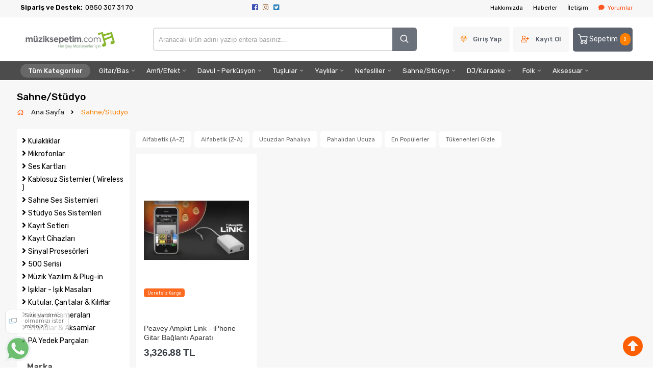

--- FILE ---
content_type: text/html; charset=utf-8
request_url: https://www.muziksepetim.com/sahne-studyo?filtre%5Bmarka%5D%5B%5D=588
body_size: 51816
content:
<!DOCTYPE HTML>
<html lang="tr-TR">
    <head>
         <!-- HTML Meta Tags -->
<title>Sahne/Stüdyo En Ucuz Fiyatlarla | MüzikSepetim.com - Müzisyenlerin Müzik Aletleri Mağazası</title>
<meta name="description" content="Sahne/Stüdyo En Ucuz Fiyatla ve hızlı kargo avantajıyla Sahne/Stüdyo ürünlerini inceleyin. ">
<!-- Google / Search Engine Tags -->
<meta itemprop="name" content="Sahne/Stüdyo En Ucuz Fiyatlarla | MüzikSepetim.com - Müzisyenlerin Müzik Aletleri Mağazası">
<meta itemprop="description" content="Sahne/Stüdyo En Ucuz Fiyatla ve hızlı kargo avantajıyla Sahne/Stüdyo ürünlerini inceleyin. ">
<meta itemprop="image" content="https://www.muziksepetim.com/images/urunler/Sahne-Studyo-resim-592.jpg">
<!-- Facebook Meta Tags -->
<meta property="og:locale" content="tr_TR" />
<meta property="og:url" content="https://www.muziksepetim.com/sahne-studyo">
<meta property="og:type" content="website">
<meta property="og:title" content="Sahne/Stüdyo En Ucuz Fiyatlarla | MüzikSepetim.com - Müzisyenlerin Müzik Aletleri Mağazası">
<meta property="og:description" content="Sahne/Stüdyo En Ucuz Fiyatla ve hızlı kargo avantajıyla Sahne/Stüdyo ürünlerini inceleyin. ">
<meta property="og:image" content="https://www.muziksepetim.com/images/urunler/Sahne-Studyo-resim-592.jpg">
<!-- Twitter Meta Tags -->
<meta name="twitter:card" content="summary_large_image">
<meta name="twitter:title" content="Sahne/Stüdyo En Ucuz Fiyatlarla | MüzikSepetim.com - Müzisyenlerin Müzik Aletleri Mağazası">
<meta name="twitter:description" content="Sahne/Stüdyo En Ucuz Fiyatla ve hızlı kargo avantajıyla Sahne/Stüdyo ürünlerini inceleyin. ">
<meta name="twitter:image" content="https://www.muziksepetim.com/images/urunler/Sahne-Studyo-resim-592.jpg">

<meta name="viewport" content="width=device-width, initial-scale=1.0, maximum-scale=1.0, user-scalable=0" />
<link rel="shortcut icon" type="image/png" href="images/Musiksepetim-1-favicon-1.png"/>
<meta name="googlebot" content="index, follow, max-snippet:-1, max-image-preview:large, max-video-preview:-1" />
<meta name="bingbot" content="index, follow, max-snippet:-1, max-image-preview:large, max-video-preview:-1" />
<meta http-equiv="x-dns-prefetch-control" content="on">
<link rel="canonical" href="https://www.muziksepetim.com/sahne-studyo"/>
<link rel="next" href="https://www.muziksepetim.com/sahne-studyo/2?" />
<meta name="Language" content="Turkish" />
<base href="https://www.muziksepetim.com/" />



<!--- GOOGLE VALIDATION ----->
<meta name="google-site-verification" content="iveUSNgLwzGa-bx_yj4D9zBzh8vrlnQrAHQjRgbod44">


<script>var baseHref = "https://www.muziksepetim.com/";</script>
<!-- SOFTWARE : IMAGAZA ETİCARET  --->
<!-- WEBSITE:  https://www.imagaza.net/  --->
<!-- PHONE: 0850 333 63 13  --->
 <!-- Global site tag (gtag.js) - Google Analytics -->
<script async src="https://www.googletagmanager.com/gtag/js?id=G-62NQPJYRGK"></script>
<script>
  window.dataLayer = window.dataLayer || [];
  function gtag(){dataLayer.push(arguments);}
  gtag('js', new Date());
  gtag('config', 'G-62NQPJYRGK');
</script>
 <!-- Meta Pixel Code -->
<script>
  !function(f,b,e,v,n,t,s)
  {if(f.fbq)return;n=f.fbq=function(){n.callMethod?
  n.callMethod.apply(n,arguments):n.queue.push(arguments)};
  if(!f._fbq)f._fbq=n;n.push=n;n.loaded=!0;n.version='2.0';
  n.queue=[];t=b.createElement(e);t.async=!0;
  t.src=v;s=b.getElementsByTagName(e)[0];
  s.parentNode.insertBefore(t,s)}(window, document,'script',
  'https://connect.facebook.net/en_US/fbevents.js');
  fbq('init', '2088804014665194');
  fbq('track', 'PageView');
</script>
<noscript><img height="1" width="1" style="display:none"
  src="https://www.facebook.com/tr?id=2088804014665194&ev=PageView&noscript=1"
/></noscript>
<!-- End Meta Pixel Code -->
<!-- SPMSET:  -->
<!-- ACTS: 968498940 -->
<!-- LSTR: 149387694 -->

<!-- GOOGLE FONTS --->
 <link rel="stylesheet" href="https://unicons.iconscout.com/release/v4.0.0/css/line.css">
<link href="https://fonts.googleapis.com/css2?family=Inter:wght@100;300;400;500;600;700&display=swap" rel="stylesheet">
<link href="https://fonts.googleapis.com/css2?family=Raleway:wght@200;300;400;600;800&display=swap" rel="stylesheet">
<link href="templates/system/shared/fontawasome/css/all.css" rel="stylesheet">


<link rel="stylesheet" href="css/9002c744a518addcbba1a5eee9b7aef0019f2e83.css" />
<script type="text/javascript" src="js/jquery.js" type="text/javascript"></script>
<script src="js/9002c744a518addcbba1a5eee9b7aef0019f2e83.js"></script>
<script>var facebookLogin = "https://connect.imagaza.net/facebook/aHR0cHM6Ly93d3cubXV6aWtzZXBldGltLmNvbQ--";var googleLogin = "https://connect.imagaza.net/google/aHR0cHM6Ly93d3cubXV6aWtzZXBldGltLmNvbQ--"; var lang_lutfenBekleyin = 'Lütfen Bekleyiniz.';var googleLogin = "https://connect.imagaza.net/google/aHR0cHM6Ly93d3cubXV6aWtzZXBldGltLmNvbQ--";var googleLogin = "https://connect.imagaza.net/google/aHR0cHM6Ly93d3cubXV6aWtzZXBldGltLmNvbQ--"; var lang_lutfenBekleyin = 'Lütfen Bekleyiniz.';var socialShare_showLabel 	= false;var socialShare_showCount 	= false;var socialShare_shares = ["twitter","facebook","googleplus","linkedin","whatsapp"];</script><style>.ultramenu ul .all {display:none !important
}

.tabdetay .a1  img {
    max-width: 100%;
    height: auto;      
}

.taksit-tablosu-wrapper:nth-child(2) {
    display: none !important;
}
</style>        <link rel="stylesheet" href="templates/electrolit/style.css?ref=877918651" />
        <link rel="preconnect" href="https://fonts.googleapis.com">
        <link rel="preconnect" href="https://fonts.gstatic.com" crossorigin>
        <link href="https://fonts.googleapis.com/css2?family=Rubik:wght@300;400;500;600&display=swap" rel="stylesheet">
        <link href="/css/sweetalert2.css" rel="stylesheet">
        <script>
$(document).ready(function() {
  $('#cat-limit').SumoSelect();
  $('#orderBy').SumoSelect({placeholder: 'Ürünleri Sıralayın'});
});
</script>

<script>
$(function() {
        $("img.lazy").lazyload({
          effect: "fadeIn",
          effectTime: 2000,
          threshold: 0
        });
    });
</script>   
<script type="text/javascript">
      // FUNCTION TO SCROLL 1PX AND TRIGGER THE LAZY LOAD
      function tinyScroll() {
        window.scrollBy(0, 1);
      }
</script>




<div id="fb-root"></div>
<script>(function(d, s, id) {
  var js, fjs = d.getElementsByTagName(s)[0];
  if (d.getElementById(id)) return;
  js = d.createElement(s); js.id = id;
  js.src = "//connect.facebook.net/tr_TR/sdk.js#xfbml=1&version=v2.5&appId=281694635174611";
  fjs.parentNode.insertBefore(js, fjs);
}(document, 'script', 'facebook-jssdk'));</script>
<script type="text/javascript">                 
 $(function () {
   $("fancybox_switch").click(function () {
	$("fancybox").toggleClass("hidden");
  });
});
</script> 

        <link href="include/imod/core/urundetay/urundetay.css" rel="stylesheet"><link href="include/3rdparty/fancybox/jquery.fancybox.css" rel="stylesheet"><style>#taksit_hesapla{display:flex;align-items:center;border:1px solid #3cb374;max-width:240px;padding:6px 11px;margin-bottom:15px;border-radius:6px;color:#3cb374;margin-top:15px;font-size:15px;}
                        #taksit_hesapla img{width:31px;margin-right:14px;opacity:0.5;}</style><link href="include/imod/core/result/results.css" rel="stylesheet">    </head>
    <body>

  
        <!-- START CACHE -->
                <!-- START CACHE END //-->
        <style>.adbanner {display: flex; width: 100%; justify-content: center;}.adbanner .wrapping {display: flex; align-items: center; justify-content: center; padding: 5px 0px; }.adbanner .wrapping .getbanner {}.adbanner .wrapping .getbanner img{width:100%;}.adbanner .wrapping .getbanner.header img{ max-height: 70px; width: auto; }}</style><div class="overback"></div>
   <section id="imobile">
    <div class="logo ">
                <a href="<?php echo $siteDizini ?>"><img class="mainlogo" src="/resimler/280x100/2_1741325790070649.png" alt="" /></a>
            </div><div class="kolon c16" id="user_area"><a href="#" class="facebookLoginPopup new_facebookButton"><i class="fab fa-facebook-square"></i> Facebook ile Bağlan</a><a href="javascript:void(0);" class="user_buttons welcome" id="">Hoşgeldin Ziyaretçi</a><a href="ac/login" class="user_buttons" id=""><i class="fas fa-lock"></i> Giriş Yap</a><a href="ac/register" class="user_buttons" id=""><i class="fas fa-user-plus"></i> Kayıt Ol</a><a href="ac/getorders" class="user_buttons" id=""><i class="fas fa-truck"></i> Sipariş Takibi</a><a href="ac/iletisim" class="user_buttons" id=""><i class="far fa-envelope"></i> İletişim</a></div><ul id="imobmenu"><li  class="step1 dble" id="mainsub587" data-catid="587"><a href="javascript:void(0);" class="dble click1" data-catid="587" id="step1_cat_587">Gitar/Bas <i class="fas fa-angle-down"></i></a><ul class="sub1 dble" id="sub587"><li><a href="javascript:void(0);"  class="backtomain">GERİ DÖN</a></li><li><a href="gitar-bas" class="viewall">Tüm Ürünleri Göster</a></li><li  class="step2 dble" id="subiki645" data-catid="645"><a href="javascript:void(0);" class="dble click2" data-catid="645" id="step2_cat_645">Elektro Gitarlar <i class="fas fa-angle-down"></i></a><ul class="sub2 dble" id="sub645"><li  class="step3 dble"><a href="standart-elektro-gitarlar" class="dble click3" id="subuc654" data-catid="654">Standart Elektro Gitarlar </a><ul class="sub3 dble" id="sub654"></ul></li><li  class="step3 dble"><a href="solak-elektro-gitarlar" class="dble click3" id="subuc650" data-catid="650">Solak Elektro Gitarlar </a><ul class="sub3 dble" id="sub650"></ul></li><li  class="step3 dble"><a href="elektro-gitar-setleri" class="dble click3" id="subuc653" data-catid="653">Elektro Gitar Setleri </a><ul class="sub3 dble" id="sub653"></ul></li><li  class="step3 dble"><a href="seyahat-mini-elektro-gitarlar" class="dble click3" id="subuc652" data-catid="652">Seyahat - Mini Elektro Gitarlar </a><ul class="sub3 dble" id="sub652"></ul></li><li  class="step3 dble"><a href="artist-imzali-seri-elektro-gitarlar" class="dble click3" id="subuc651" data-catid="651">Artist - İmzalı Seri Elektro Gitarlar </a><ul class="sub3 dble" id="sub651"></ul></li><li  class="step3 dble"><a href="caz-kasa-elektro-gitarlar" class="dble click3" id="subuc655" data-catid="655">Caz Kasa Elektro Gitarlar </a><ul class="sub3 dble" id="sub655"></ul></li><li  class="step3 dble"><a href="7-telli-elektro-gitarlar" class="dble click3" id="subuc656" data-catid="656">7 + Telli Elektro Gitarlar </a><ul class="sub3 dble" id="sub656"></ul></li><li  class="step3 dble"><a href="cift-sapli-ve-ozel-elektro-gitarlar" class="dble click3" id="subuc657" data-catid="657">Çift Saplı ve Özel Elektro Gitarlar </a><ul class="sub3 dble" id="sub657"></ul></li></ul></li><li  class="step2 dble" id="subiki647" data-catid="647"><a href="javascript:void(0);" class="dble click2" data-catid="647" id="step2_cat_647">Klasik Gitarlar <i class="fas fa-angle-down"></i></a><ul class="sub2 dble" id="sub647"><li  class="step3 dble"><a href="standart-klasik-gitarlar" class="dble click3" id="subuc668" data-catid="668">Standart Klasik Gitarlar </a><ul class="sub3 dble" id="sub668"></ul></li><li  class="step3 dble"><a href="elektro-klasik-gitarlar" class="dble click3" id="subuc669" data-catid="669">Elektro Klasik Gitarlar </a><ul class="sub3 dble" id="sub669"></ul></li><li  class="step3 dble"><a href="solak-klasik-gitarlar" class="dble click3" id="subuc670" data-catid="670">Solak Klasik Gitarlar </a><ul class="sub3 dble" id="sub670"></ul></li><li  class="step3 dble"><a href="solak-elektro-klasik-gitarlar" class="dble click3" id="subuc671" data-catid="671">Solak Elektro Klasik Gitarlar </a><ul class="sub3 dble" id="sub671"></ul></li><li  class="step3 dble"><a href="flamenko-gitarlar" class="dble click3" id="subuc673" data-catid="673">Flamenko Gitarlar </a><ul class="sub3 dble" id="sub673"></ul></li><li  class="step3 dble"><a href="klasik-gitar-setleri" class="dble click3" id="subuc676" data-catid="676">Klasik Gitar Setleri </a><ul class="sub3 dble" id="sub676"></ul></li><li  class="step3 dble"><a href="seyahat-mini-klasik-gitarlar" class="dble click3" id="subuc674" data-catid="674">Seyahat - Mini Klasik Gitarlar </a><ul class="sub3 dble" id="sub674"></ul></li><li  class="step3 dble"><a href="artist-imzali-seri-klasik-gitarlar" class="dble click3" id="subuc672" data-catid="672">Artist - İmzalı Seri Klasik Gitarlar </a><ul class="sub3 dble" id="sub672"></ul></li><li  class="step3 dble"><a href="ozel-klasik-gitarlar" class="dble click3" id="subuc675" data-catid="675">Özel Klasik Gitarlar </a><ul class="sub3 dble" id="sub675"></ul></li></ul></li><li  class="step2 dble" id="subiki646" data-catid="646"><a href="javascript:void(0);" class="dble click2" data-catid="646" id="step2_cat_646">Akustik Gitarlar <i class="fas fa-angle-down"></i></a><ul class="sub2 dble" id="sub646"><li  class="step3 dble"><a href="6-telli-akustik-gitarlar" class="dble click3" id="subuc658" data-catid="658">6 Telli Akustik Gitarlar </a><ul class="sub3 dble" id="sub658"></ul></li><li  class="step3 dble"><a href="6-telli-elektro-akustik-gitarlar" class="dble click3" id="subuc659" data-catid="659">6 Telli Elektro Akustik Gitarlar </a><ul class="sub3 dble" id="sub659"></ul></li><li  class="step3 dble"><a href="12-telli-akustik-gitarlar" class="dble click3" id="subuc660" data-catid="660">12 Telli Akustik Gitarlar </a><ul class="sub3 dble" id="sub660"></ul></li><li  class="step3 dble"><a href="12-telli-elektro-akustik-gitarlar" class="dble click3" id="subuc661" data-catid="661">12 Telli Elektro Akustik Gitarlar </a><ul class="sub3 dble" id="sub661"></ul></li><li  class="step3 dble"><a href="solak-akustik-gitarlar" class="dble click3" id="subuc662" data-catid="662">Solak Akustik Gitarlar </a><ul class="sub3 dble" id="sub662"></ul></li><li  class="step3 dble"><a href="solak-elektro-akustik-gitarlar" class="dble click3" id="subuc663" data-catid="663">Solak Elektro Akustik Gitarlar </a><ul class="sub3 dble" id="sub663"></ul></li><li  class="step3 dble"><a href="akustik-gitar-setleri" class="dble click3" id="subuc667" data-catid="667">Akustik Gitar Setleri </a><ul class="sub3 dble" id="sub667"></ul></li><li  class="step3 dble"><a href="seyahat-mini-akustik-gitarlar" class="dble click3" id="subuc665" data-catid="665">Seyahat - Mini Akustik Gitarlar </a><ul class="sub3 dble" id="sub665"></ul></li><li  class="step3 dble"><a href="artist-imzali-seri-akustik-gitarlar" class="dble click3" id="subuc664" data-catid="664">Artist - İmzalı Seri Akustik Gitarlar </a><ul class="sub3 dble" id="sub664"></ul></li><li  class="step3 dble"><a href="cift-sapli-ve-ozel-akustik-gitarlar" class="dble click3" id="subuc666" data-catid="666">Çift Saplı ve Özel Akustik Gitarlar </a><ul class="sub3 dble" id="sub666"></ul></li></ul></li><li  class="step2 dble" id="subiki648" data-catid="648"><a href="javascript:void(0);" class="dble click2" data-catid="648" id="step2_cat_648">Bas Gitarlar <i class="fas fa-angle-down"></i></a><ul class="sub2 dble" id="sub648"><li  class="step3 dble"><a href="4-telli-bas-gitarlar" class="dble click3" id="subuc677" data-catid="677">4 Telli Bas Gitarlar </a><ul class="sub3 dble" id="sub677"></ul></li><li  class="step3 dble"><a href="5-telli-bas-gitarlar" class="dble click3" id="subuc678" data-catid="678">5 Telli Bas Gitarlar </a><ul class="sub3 dble" id="sub678"></ul></li><li  class="step3 dble"><a href="6-telli-bas-gitarlar" class="dble click3" id="subuc679" data-catid="679">6+ Telli Bas Gitarlar </a><ul class="sub3 dble" id="sub679"></ul></li><li  class="step3 dble"><a href="solak-bas-gitarlar" class="dble click3" id="subuc682" data-catid="682">Solak Bas Gitarlar </a><ul class="sub3 dble" id="sub682"></ul></li><li  class="step3 dble"><a href="artist-imzali-seri-bas-gitarlar" class="dble click3" id="subuc680" data-catid="680">Artist - İmzalı Seri Bas Gitarlar </a><ul class="sub3 dble" id="sub680"></ul></li><li  class="step3 dble"><a href="bas-gitar-setleri" class="dble click3" id="subuc683" data-catid="683">Bas Gitar Setleri </a><ul class="sub3 dble" id="sub683"></ul></li><li  class="step3 dble"><a href="perdesiz-bas-gitarlar" class="dble click3" id="subuc684" data-catid="684">Perdesiz Bas Gitarlar </a><ul class="sub3 dble" id="sub684"></ul></li><li  class="step3 dble"><a href="seyahat-mini-bas-gitarlar" class="dble click3" id="subuc681" data-catid="681">Seyahat - Mini Bas Gitarlar </a><ul class="sub3 dble" id="sub681"></ul></li><li  class="step3 dble"><a href="elektro-upright-baslar" class="dble click3" id="subuc685" data-catid="685">Elektro Upright Baslar </a><ul class="sub3 dble" id="sub685"></ul></li><li  class="step3 dble"><a href="akustik-baslar" class="dble click3" id="subuc686" data-catid="686">Akustik Baslar </a><ul class="sub3 dble" id="sub686"></ul></li></ul></li><li  class="step2 dble" id="subiki649" data-catid="649"><a href="javascript:void(0);" class="dble click2" data-catid="649" id="step2_cat_649">Akustik Bas <i class="fas fa-angle-down"></i></a><ul class="sub2 dble" id="sub649"><li  class="step3 dble"><a href="5-telli-akustik-bas" class="dble click3" id="subuc687" data-catid="687">5 Telli Akustik Bas </a><ul class="sub3 dble" id="sub687"></ul></li><li  class="step3 dble"><a href="6-telli-akustik-bas" class="dble click3" id="subuc688" data-catid="688">6 Telli Akustik Bas </a><ul class="sub3 dble" id="sub688"></ul></li><li  class="step3 dble"><a href="artist-imzali-seri-akustik-bas" class="dble click3" id="subuc689" data-catid="689">Artist - İmzalı Seri Akustik Bas </a><ul class="sub3 dble" id="sub689"></ul></li><li  class="step3 dble"><a href="seyahat-mini-akustik-bas" class="dble click3" id="subuc690" data-catid="690">Seyahat - Mini Akustik Bas </a><ul class="sub3 dble" id="sub690"></ul></li><li  class="step3 dble"><a href="solak-akustik-bas" class="dble click3" id="subuc691" data-catid="691">Solak Akustik Bas </a><ul class="sub3 dble" id="sub691"></ul></li><li  class="step3 dble"><a href="akustik-bas-gitar-setleri" class="dble click3" id="subuc692" data-catid="692">Akustik Bas Gitar Setleri </a><ul class="sub3 dble" id="sub692"></ul></li><li  class="step3 dble"><a href="perdesiz-akustik-bas" class="dble click3" id="subuc693" data-catid="693">Perdesiz Akustik Bas </a><ul class="sub3 dble" id="sub693"></ul></li><li  class="step3 dble"><a href="akustik-upright-baslar" class="dble click3" id="subuc694" data-catid="694">Akustik Upright Baslar </a><ul class="sub3 dble" id="sub694"></ul></li></ul></li><li  class="step2 dble" id="subiki1009" data-catid="1009"><a href="javascript:void(0);" class="dble click2" data-catid="1009" id="step2_cat_1009">Teller <i class="fas fa-angle-down"></i></a><ul class="sub2 dble" id="sub1009"><li  class="step3 dble"><a href="elektro-gitar-telleri" class="dble click3" id="subuc1010" data-catid="1010">Elektro Gitar Telleri </a><ul class="sub3 dble" id="sub1010"></ul></li><li  class="step3 dble"><a href="akustik-gitar-telleri" class="dble click3" id="subuc1011" data-catid="1011">Akustik Gitar Telleri </a><ul class="sub3 dble" id="sub1011"></ul></li><li  class="step3 dble"><a href="klasik-gitar-telleri" class="dble click3" id="subuc1012" data-catid="1012">Klasik Gitar Telleri </a><ul class="sub3 dble" id="sub1012"></ul></li><li  class="step3 dble"><a href="elektro-bas-gitar-telleri" class="dble click3" id="subuc1013" data-catid="1013">Elektro Bas Gitar Telleri </a><ul class="sub3 dble" id="sub1013"></ul></li><li  class="step3 dble"><a href="akustik-bas-gitar-telleri" class="dble click3" id="subuc1014" data-catid="1014">Akustik Bas Gitar Telleri </a><ul class="sub3 dble" id="sub1014"></ul></li><li  class="step3 dble"><a href="tel-standlari" class="dble click3" id="subuc1138" data-catid="1138">Tel Standları </a><ul class="sub3 dble" id="sub1138"></ul></li></ul></li><li  class="step2 dble" id="subiki1003" data-catid="1003"><a href="javascript:void(0);" class="dble click2" data-catid="1003" id="step2_cat_1003">Kutular, Çantalar & Kılıflar <i class="fas fa-angle-down"></i></a><ul class="sub2 dble" id="sub1003"><li  class="step3 dble"><a href="elektro-gitar-kutu-ve-kiliflari" class="dble click3" id="subuc1004" data-catid="1004">Elektro Gitar Kutu ve Kılıfları </a><ul class="sub3 dble" id="sub1004"></ul></li><li  class="step3 dble"><a href="akustik-gitar-kutu-ve-kiliflari" class="dble click3" id="subuc1005" data-catid="1005">Akustik Gitar Kutu ve Kılıfları </a><ul class="sub3 dble" id="sub1005"></ul></li><li  class="step3 dble"><a href="klasik-gitar-kutu-ve-kiliflari" class="dble click3" id="subuc1006" data-catid="1006">Klasik Gitar Kutu ve Kılıfları </a><ul class="sub3 dble" id="sub1006"></ul></li><li  class="step3 dble"><a href="elektrik-bas-kutu-ve-kiliflari" class="dble click3" id="subuc1007" data-catid="1007">Elektrik Bas Kutu ve Kılıfları </a><ul class="sub3 dble" id="sub1007"></ul></li><li  class="step3 dble"><a href="akustik-bas-kutu-ve-kiliflari" class="dble click3" id="subuc1008" data-catid="1008">Akustik Bas Kutu ve Kılıfları </a><ul class="sub3 dble" id="sub1008"></ul></li></ul></li><li  class="step2 dble" id="subiki1015" data-catid="1015"><a href="sehpalar-duvar-askilari" class="dble click2" data-catid="1015" id="step2_cat_1015">Sehpalar & Duvar Askıları </a><ul class="sub2 dble" id="sub1015"></ul></li><li  class="step2 dble" id="subiki998" data-catid="998"><a href="javascript:void(0);" class="dble click2" data-catid="998" id="step2_cat_998">Manyetikler <i class="fas fa-angle-down"></i></a><ul class="sub2 dble" id="sub998"><li  class="step3 dble"><a href="elektro-gitar-manyetikleri" class="dble click3" id="subuc999" data-catid="999">Elektro Gitar Manyetikleri </a><ul class="sub3 dble" id="sub999"></ul></li><li  class="step3 dble"><a href="elektrik-bas-manyetikleri" class="dble click3" id="subuc1001" data-catid="1001">Elektrik Bas Manyetikleri </a><ul class="sub3 dble" id="sub1001"></ul></li><li  class="step3 dble"><a href="klasik-akustik-gitar-manyetikleri" class="dble click3" id="subuc1000" data-catid="1000">Klasik - Akustik Gitar Manyetikleri </a><ul class="sub3 dble" id="sub1000"></ul></li><li  class="step3 dble"><a href="akustik-bas-manyetikleri" class="dble click3" id="subuc1002" data-catid="1002">Akustik Bas Manyetikleri </a><ul class="sub3 dble" id="sub1002"></ul></li></ul></li><li  class="step2 dble" id="subiki992" data-catid="992"><a href="javascript:void(0);" class="dble click2" data-catid="992" id="step2_cat_992">Aksesuarlar <i class="fas fa-angle-down"></i></a><ul class="sub2 dble" id="sub992"><li  class="step3 dble"><a href="fretwrap" class="dble click3" id="subuc3359" data-catid="3359">FretWrap </a><ul class="sub3 dble" id="sub3359"></ul></li><li  class="step3 dble"><a href="askilar-aski-kilitleri" class="dble click3" id="subuc993" data-catid="993">Askılar & Askı Kilitleri </a><ul class="sub3 dble" id="sub993"></ul></li><li  class="step3 dble"><a href="penalar-pena-tutucular" class="dble click3" id="subuc995" data-catid="995">Penalar & Pena Tutucular </a><ul class="sub3 dble" id="sub995"></ul></li><li  class="step3 dble"><a href="kapolar" class="dble click3" id="subuc994" data-catid="994">Kapolar </a><ul class="sub3 dble" id="sub994"></ul></li><li  class="step3 dble"><a href="slide-yuzukleri" class="dble click3" id="subuc997" data-catid="997">Slide Yüzükleri </a><ul class="sub3 dble" id="sub997"></ul></li><li  class="step3 dble"><a href="aksesuar-paketleri" class="dble click3" id="subuc996" data-catid="996">Aksesuar Paketleri </a><ul class="sub3 dble" id="sub996"></ul></li><li  class="step3 dble"><a href="diger-3" class="dble click3" id="subuc1112" data-catid="1112">Diğer </a><ul class="sub3 dble" id="sub1112"></ul></li></ul></li><li  class="step2 dble" id="subiki1016" data-catid="1016"><a href="javascript:void(0);" class="dble click2" data-catid="1016" id="step2_cat_1016">Yedek Parçalar <i class="fas fa-angle-down"></i></a><ul class="sub2 dble" id="sub1016"><li  class="step3 dble"><a href="pickguardlar" class="dble click3" id="subuc1024" data-catid="1024">Pickguardlar </a><ul class="sub3 dble" id="sub1024"></ul></li><li  class="step3 dble"><a href="potanslar-potans-dugmeleri" class="dble click3" id="subuc1017" data-catid="1017">Potanslar & Potans Düğmeleri </a><ul class="sub3 dble" id="sub1017"></ul></li><li  class="step3 dble"><a href="preamfiler-eq" class="dble click3" id="subuc1030" data-catid="1030">Preamfiler & EQ   </a><ul class="sub3 dble" id="sub1030"></ul></li><li  class="step3 dble"><a href="esikler-kopru-ve-kopru-bilesenleri" class="dble click3" id="subuc1023" data-catid="1023">Eşikler, Köprü ve Köprü Bileşenleri </a><ul class="sub3 dble" id="sub1023"></ul></li><li  class="step3 dble"><a href="tremolo-setleri" class="dble click3" id="subuc1029" data-catid="1029">Tremolo Setleri  </a><ul class="sub3 dble" id="sub1029"></ul></li><li  class="step3 dble"><a href="switchler" class="dble click3" id="subuc1019" data-catid="1019">Switchler </a><ul class="sub3 dble" id="sub1019"></ul></li><li  class="step3 dble"><a href="akort-burgulari" class="dble click3" id="subuc1027" data-catid="1027">Akort Burguları </a><ul class="sub3 dble" id="sub1027"></ul></li><li  class="step3 dble"><a href="jack-girisleri-kapaklari" class="dble click3" id="subuc1018" data-catid="1018">Jack Girişleri & Kapakları </a><ul class="sub3 dble" id="sub1018"></ul></li><li  class="step3 dble"><a href="manyetik-cerceve-kapak" class="dble click3" id="subuc1020" data-catid="1020">Manyetik Çerçeve & Kapak </a><ul class="sub3 dble" id="sub1020"></ul></li><li  class="step3 dble"><a href="diger-2" class="dble click3" id="subuc1031" data-catid="1031">Diğer </a><ul class="sub3 dble" id="sub1031"></ul></li><li  class="step3 dble"><a href="govdeler-saplar" class="dble click3" id="subuc1028" data-catid="1028">Gövdeler & Saplar </a><ul class="sub3 dble" id="sub1028"></ul></li></ul></li><li  class="step2 dble" id="subiki5477" data-catid="5477"><a href="temizlik-bakim-urunleri-2" class="dble click2" data-catid="5477" id="step2_cat_5477">Temizlik & Bakım Ürünleri </a><ul class="sub2 dble" id="sub5477"></ul></li></ul></li><li  class="step1 dble" id="mainsub588" data-catid="588"><a href="javascript:void(0);" class="dble click1" data-catid="588" id="step1_cat_588">Amfi/Efekt <i class="fas fa-angle-down"></i></a><ul class="sub1 dble" id="sub588"><li><a href="javascript:void(0);"  class="backtomain">GERİ DÖN</a></li><li><a href="amfi-efekt" class="viewall">Tüm Ürünleri Göster</a></li><li  class="step2 dble" id="subiki695" data-catid="695"><a href="javascript:void(0);" class="dble click2" data-catid="695" id="step2_cat_695">Gitar Amfileri <i class="fas fa-angle-down"></i></a><ul class="sub2 dble" id="sub695"><li  class="step3 dble"><a href="gitar-amfi-kafalari" class="dble click3" id="subuc697" data-catid="697">Gitar Amfi Kafaları </a><ul class="sub3 dble" id="sub697"></ul></li><li  class="step3 dble"><a href="gitar-amfi-kabinleri" class="dble click3" id="subuc698" data-catid="698">Gitar Amfi Kabinleri </a><ul class="sub3 dble" id="sub698"></ul></li><li  class="step3 dble"><a href="gitar-amfi-setleri-kafa-kabin-" class="dble click3" id="subuc699" data-catid="699">Gitar Amfi Setleri    (Kafa - Kabin) </a><ul class="sub3 dble" id="sub699"></ul></li><li  class="step3 dble"><a href="kombo-gitar-amfileri-combo-" class="dble click3" id="subuc696" data-catid="696">Kombo Gitar Amfileri (Combo) </a><ul class="sub3 dble" id="sub696"></ul></li><li  class="step3 dble"><a href="gitar-preamfileri-preamp-" class="dble click3" id="subuc700" data-catid="700">Gitar Preamfileri ( Preamp ) </a><ul class="sub3 dble" id="sub700"></ul></li><li  class="step3 dble"><a href="kulaklik-gitar-amfileri" class="dble click3" id="subuc702" data-catid="702">Kulaklık Gitar Amfileri </a><ul class="sub3 dble" id="sub702"></ul></li><li  class="step3 dble"><a href="mini-gitar-amfileri" class="dble click3" id="subuc701" data-catid="701">Mini Gitar Amfileri </a><ul class="sub3 dble" id="sub701"></ul></li></ul></li><li  class="step2 dble" id="subiki703" data-catid="703"><a href="javascript:void(0);" class="dble click2" data-catid="703" id="step2_cat_703">Bas Amfileri <i class="fas fa-angle-down"></i></a><ul class="sub2 dble" id="sub703"><li  class="step3 dble"><a href="bas-amfi-kafalari" class="dble click3" id="subuc705" data-catid="705">Bas Amfi Kafaları </a><ul class="sub3 dble" id="sub705"></ul></li><li  class="step3 dble"><a href="bas-amfi-kabinleri" class="dble click3" id="subuc706" data-catid="706">Bas Amfi Kabinleri </a><ul class="sub3 dble" id="sub706"></ul></li><li  class="step3 dble"><a href="bas-amfi-setleri-kafa-kabin-" class="dble click3" id="subuc707" data-catid="707">Bas Amfi Setleri ( Kafa - Kabin ) </a><ul class="sub3 dble" id="sub707"></ul></li><li  class="step3 dble"><a href="kombo-bas-amfileri-combo-" class="dble click3" id="subuc704" data-catid="704">Kombo Bas Amfileri ( Combo ) </a><ul class="sub3 dble" id="sub704"></ul></li><li  class="step3 dble"><a href="bas-preamfileri-preamp-" class="dble click3" id="subuc708" data-catid="708">Bas Preamfileri ( Preamp ) </a><ul class="sub3 dble" id="sub708"></ul></li><li  class="step3 dble"><a href="kulaklik-bas-amfileri" class="dble click3" id="subuc710" data-catid="710">Kulaklık Bas Amfileri </a><ul class="sub3 dble" id="sub710"></ul></li><li  class="step3 dble"><a href="mini-bas-amfileri" class="dble click3" id="subuc709" data-catid="709">Mini Bas Amfileri </a><ul class="sub3 dble" id="sub709"></ul></li></ul></li><li  class="step2 dble" id="subiki1125" data-catid="1125"><a href="akustik-enstruman-amfileri" class="dble click2" data-catid="1125" id="step2_cat_1125">Akustik Enstrüman Amfileri  </a><ul class="sub2 dble" id="sub1125"></ul></li><li  class="step2 dble" id="subiki712" data-catid="712"><a href="tuslu-amfileri" class="dble click2" data-catid="712" id="step2_cat_712">Tuşlu Amfileri </a><ul class="sub2 dble" id="sub712"></ul></li><li  class="step2 dble" id="subiki3027" data-catid="3027"><a href="coklu-enstruman-amfileri" class="dble click2" data-catid="3027" id="step2_cat_3027">Çoklu Enstrüman Amfileri </a><ul class="sub2 dble" id="sub3027"></ul></li><li  class="step2 dble" id="subiki719" data-catid="719"><a href="javascript:void(0);" class="dble click2" data-catid="719" id="step2_cat_719">Gitar Pedalları <i class="fas fa-angle-down"></i></a><ul class="sub2 dble" id="sub719"><li  class="step3 dble"><a href="distortion-overdrive" class="dble click3" id="subuc720" data-catid="720">Distortion - Overdrive </a><ul class="sub3 dble" id="sub720"></ul></li><li  class="step3 dble"><a href="delay-reverb" class="dble click3" id="subuc722" data-catid="722">Delay - Reverb </a><ul class="sub3 dble" id="sub722"></ul></li><li  class="step3 dble"><a href="tremolo-vibrato" class="dble click3" id="subuc727" data-catid="727">Tremolo - Vibrato  </a><ul class="sub3 dble" id="sub727"></ul></li><li  class="step3 dble"><a href="compressor-limiter" class="dble click3" id="subuc724" data-catid="724">Compressor - Limiter </a><ul class="sub3 dble" id="sub724"></ul></li><li  class="step3 dble"><a href="equalizer" class="dble click3" id="subuc729" data-catid="729">Equalizer </a><ul class="sub3 dble" id="sub729"></ul></li><li  class="step3 dble"><a href="wah-volume-expression" class="dble click3" id="subuc726" data-catid="726">Wah - Volume - Expression </a><ul class="sub3 dble" id="sub726"></ul></li><li  class="step3 dble"><a href="chorus-flanger-phaser" class="dble click3" id="subuc721" data-catid="721">Chorus - Flanger - Phaser </a><ul class="sub3 dble" id="sub721"></ul></li><li  class="step3 dble"><a href="fuzz-boost" class="dble click3" id="subuc723" data-catid="723">Fuzz - Boost </a><ul class="sub3 dble" id="sub723"></ul></li><li  class="step3 dble"><a href="pedal-tuner" class="dble click3" id="subuc730" data-catid="730">Pedal Tuner </a><ul class="sub3 dble" id="sub730"></ul></li><li  class="step3 dble"><a href="synth-2" class="dble click3" id="subuc748" data-catid="748">Synth </a><ul class="sub3 dble" id="sub748"></ul></li><li  class="step3 dble"><a href="harmonizer-octave" class="dble click3" id="subuc725" data-catid="725">Harmonizer - Octave </a><ul class="sub3 dble" id="sub725"></ul></li><li  class="step3 dble"><a href="looper" class="dble click3" id="subuc732" data-catid="732">Looper </a><ul class="sub3 dble" id="sub732"></ul></li><li  class="step3 dble"><a href="switch" class="dble click3" id="subuc728" data-catid="728">Switch </a><ul class="sub3 dble" id="sub728"></ul></li><li  class="step3 dble"><a href="noise-gate-filter" class="dble click3" id="subuc731" data-catid="731">Noise Gate - Filter </a><ul class="sub3 dble" id="sub731"></ul></li><li  class="step3 dble"><a href="diger-efekt-pedallari" class="dble click3" id="subuc1123" data-catid="1123">Diğer Efekt Pedalları </a><ul class="sub3 dble" id="sub1123"></ul></li></ul></li><li  class="step2 dble" id="subiki733" data-catid="733"><a href="javascript:void(0);" class="dble click2" data-catid="733" id="step2_cat_733">Bas Pedalları <i class="fas fa-angle-down"></i></a><ul class="sub2 dble" id="sub733"><li  class="step3 dble"><a href="distortion-overdrive-2" class="dble click3" id="subuc734" data-catid="734">Distortion - Overdrive </a><ul class="sub3 dble" id="sub734"></ul></li><li  class="step3 dble"><a href="delay-reverb-2" class="dble click3" id="subuc736" data-catid="736">Delay - Reverb </a><ul class="sub3 dble" id="sub736"></ul></li><li  class="step3 dble"><a href="tremolo-vibrato-2" class="dble click3" id="subuc741" data-catid="741">Tremolo - Vibrato  </a><ul class="sub3 dble" id="sub741"></ul></li><li  class="step3 dble"><a href="compressor-limiter-2" class="dble click3" id="subuc738" data-catid="738">Compressor - Limiter </a><ul class="sub3 dble" id="sub738"></ul></li><li  class="step3 dble"><a href="equalizer-2" class="dble click3" id="subuc743" data-catid="743">Equalizer </a><ul class="sub3 dble" id="sub743"></ul></li><li  class="step3 dble"><a href="wah-volume-expression-2" class="dble click3" id="subuc740" data-catid="740">Wah - Volume - Expression </a><ul class="sub3 dble" id="sub740"></ul></li><li  class="step3 dble"><a href="chorus-flanger-phaser-2" class="dble click3" id="subuc735" data-catid="735">Chorus - Flanger - Phaser </a><ul class="sub3 dble" id="sub735"></ul></li><li  class="step3 dble"><a href="fuzz-boost-2" class="dble click3" id="subuc737" data-catid="737">Fuzz - Boost </a><ul class="sub3 dble" id="sub737"></ul></li><li  class="step3 dble"><a href="pedal-tuner-2" class="dble click3" id="subuc744" data-catid="744">Pedal Tuner </a><ul class="sub3 dble" id="sub744"></ul></li><li  class="step3 dble"><a href="synth" class="dble click3" id="subuc747" data-catid="747">Synth </a><ul class="sub3 dble" id="sub747"></ul></li><li  class="step3 dble"><a href="harmonizer-octave-2" class="dble click3" id="subuc739" data-catid="739">Harmonizer - Octave </a><ul class="sub3 dble" id="sub739"></ul></li><li  class="step3 dble"><a href="looper-2" class="dble click3" id="subuc746" data-catid="746">Looper </a><ul class="sub3 dble" id="sub746"></ul></li><li  class="step3 dble"><a href="switch-2" class="dble click3" id="subuc742" data-catid="742">Switch </a><ul class="sub3 dble" id="sub742"></ul></li><li  class="step3 dble"><a href="noise-gate-filter-2" class="dble click3" id="subuc745" data-catid="745">Noise Gate - Filter </a><ul class="sub3 dble" id="sub745"></ul></li></ul></li><li  class="step2 dble" id="subiki752" data-catid="752"><a href="javascript:void(0);" class="dble click2" data-catid="752" id="step2_cat_752">Prosesörler <i class="fas fa-angle-down"></i></a><ul class="sub2 dble" id="sub752"><li  class="step3 dble"><a href="vokal-prosesorleri" class="dble click3" id="subuc749" data-catid="749">Vokal Prosesörleri </a><ul class="sub3 dble" id="sub749"></ul></li><li  class="step3 dble"><a href="gitar-prosesorleri" class="dble click3" id="subuc753" data-catid="753">Gitar Prosesörleri </a><ul class="sub3 dble" id="sub753"></ul></li><li  class="step3 dble"><a href="bas-prosesorleri" class="dble click3" id="subuc751" data-catid="751">Bas Prosesörleri </a><ul class="sub3 dble" id="sub751"></ul></li></ul></li><li  class="step2 dble" id="subiki1137" data-catid="1137"><a href="foot-controller-footswitch" class="dble click2" data-catid="1137" id="step2_cat_1137">Foot Controller / Footswitch </a><ul class="sub2 dble" id="sub1137"></ul></li><li  class="step2 dble" id="subiki2759" data-catid="2759"><a href="hi-fi-sistemler" class="dble click2" data-catid="2759" id="step2_cat_2759">Hi-Fi Sistemler </a><ul class="sub2 dble" id="sub2759"></ul></li><li  class="step2 dble" id="subiki1194" data-catid="1194"><a href="tasinabilir-speakerlar-docklar" class="dble click2" data-catid="1194" id="step2_cat_1194">Taşınabilir Speakerlar - Docklar </a><ul class="sub2 dble" id="sub1194"></ul></li><li  class="step2 dble" id="subiki1032" data-catid="1032"><a href="kutular-cantalar-kiliflar-2" class="dble click2" data-catid="1032" id="step2_cat_1032">Kutular, Çantalar & Kılıflar </a><ul class="sub2 dble" id="sub1032"></ul></li><li  class="step2 dble" id="subiki1033" data-catid="1033"><a href="standlar-aksamlar" class="dble click2" data-catid="1033" id="step2_cat_1033">Standlar & Aksamlar  </a><ul class="sub2 dble" id="sub1033"></ul></li><li  class="step2 dble" id="subiki1127" data-catid="1127"><a href="javascript:void(0);" class="dble click2" data-catid="1127" id="step2_cat_1127">Aksesuarlar <i class="fas fa-angle-down"></i></a><ul class="sub2 dble" id="sub1127"><li  class="step3 dble"><a href="pedalboardlar" class="dble click3" id="subuc2342" data-catid="2342">Pedalboardlar </a><ul class="sub3 dble" id="sub2342"></ul></li></ul></li><li  class="step2 dble" id="subiki1034" data-catid="1034"><a href="javascript:void(0);" class="dble click2" data-catid="1034" id="step2_cat_1034">Yedek Parçalar <i class="fas fa-angle-down"></i></a><ul class="sub2 dble" id="sub1034"><li  class="step3 dble"><a href="hoparlorler-2" class="dble click3" id="subuc1035" data-catid="1035">Hoparlörler </a><ul class="sub3 dble" id="sub1035"></ul></li><li  class="step3 dble"><a href="lambalar" class="dble click3" id="subuc1036" data-catid="1036">Lambalar </a><ul class="sub3 dble" id="sub1036"></ul></li><li  class="step3 dble"><a href="potans-dugmesi-cerceve-logo-ve-diger" class="dble click3" id="subuc1037" data-catid="1037">Potans Düğmesi, Çerçeve, Logo ve Diğer </a><ul class="sub3 dble" id="sub1037"></ul></li></ul></li></ul></li><li  class="step1 dble" id="mainsub87" data-catid="87"><a href="javascript:void(0);" class="dble click1" data-catid="87" id="step1_cat_87">Davul - Perküsyon <i class="fas fa-angle-down"></i></a><ul class="sub1 dble" id="sub87"><li><a href="javascript:void(0);"  class="backtomain">GERİ DÖN</a></li><li><a href="davul-perkusyon" class="viewall">Tüm Ürünleri Göster</a></li><li  class="step2 dble" id="subiki88" data-catid="88"><a href="javascript:void(0);" class="dble click2" data-catid="88" id="step2_cat_88">Akustik Davullar <i class="fas fa-angle-down"></i></a><ul class="sub2 dble" id="sub88"><li  class="step3 dble"><a href="akustik-davul-setleri" class="dble click3" id="subuc596" data-catid="596">Akustik Davul Setleri </a><ul class="sub3 dble" id="sub596"></ul></li><li  class="step3 dble"><a href="trampetler" class="dble click3" id="subuc91" data-catid="91">Trampetler </a><ul class="sub3 dble" id="sub91"></ul></li><li  class="step3 dble"><a href="tomlar" class="dble click3" id="subuc597" data-catid="597">Tomlar </a><ul class="sub3 dble" id="sub597"></ul></li><li  class="step3 dble"><a href="floor-tomlar" class="dble click3" id="subuc599" data-catid="599">Floor Tomlar </a><ul class="sub3 dble" id="sub599"></ul></li><li  class="step3 dble"><a href="kickler" class="dble click3" id="subuc598" data-catid="598">Kickler </a><ul class="sub3 dble" id="sub598"></ul></li><li  class="step3 dble"><a href="bando-davullari" class="dble click3" id="subuc199" data-catid="199">Bando Davulları </a><ul class="sub3 dble" id="sub199"></ul></li></ul></li><li  class="step2 dble" id="subiki89" data-catid="89"><a href="javascript:void(0);" class="dble click2" data-catid="89" id="step2_cat_89">Elektronik Davul <i class="fas fa-angle-down"></i></a><ul class="sub2 dble" id="sub89"><li  class="step3 dble"><a href="elektronik-davul-setleri" class="dble click3" id="subuc600" data-catid="600">Elektronik Davul Setleri </a><ul class="sub3 dble" id="sub600"></ul></li><li  class="step3 dble"><a href="triggerlar-ve-padler" class="dble click3" id="subuc601" data-catid="601">Triggerlar ve Padler </a><ul class="sub3 dble" id="sub601"></ul></li><li  class="step3 dble"><a href="elektronik-davul-zilleri" class="dble click3" id="subuc602" data-catid="602">Elektronik Davul Zilleri </a><ul class="sub3 dble" id="sub602"></ul></li><li  class="step3 dble"><a href="aksesuar-ve-yedek-parca" class="dble click3" id="subuc603" data-catid="603">Aksesuar ve Yedek Parça </a><ul class="sub3 dble" id="sub603"></ul></li><li  class="step3 dble"><a href="moduller" class="dble click3" id="subuc604" data-catid="604">Modüller </a><ul class="sub3 dble" id="sub604"></ul></li><li  class="step3 dble"><a href="davul-makineleri" class="dble click3" id="subuc605" data-catid="605">Davul Makineleri </a><ul class="sub3 dble" id="sub605"></ul></li><li  class="step3 dble"><a href="elektronik-davul-midi-controller" class="dble click3" id="subuc606" data-catid="606">Elektronik Davul Midi Controller </a><ul class="sub3 dble" id="sub606"></ul></li><li  class="step3 dble"><a href="elektronik-davul-amfileri" class="dble click3" id="subuc607" data-catid="607">Elektronik Davul Amfileri </a><ul class="sub3 dble" id="sub607"></ul></li><li  class="step3 dble"><a href="perkusyon-stomp-boxlar" class="dble click3" id="subuc608" data-catid="608">Perküsyon Stomp Boxlar </a><ul class="sub3 dble" id="sub608"></ul></li><li  class="step3 dble"><a href="trigger-pedallar" class="dble click3" id="subuc1134" data-catid="1134">Trigger Pedallar </a><ul class="sub3 dble" id="sub1134"></ul></li><li  class="step3 dble"><a href="aerodrums" class="dble click3" id="subuc3075" data-catid="3075">Aerodrums </a><ul class="sub3 dble" id="sub3075"></ul></li></ul></li><li  class="step2 dble" id="subiki168" data-catid="168"><a href="javascript:void(0);" class="dble click2" data-catid="168" id="step2_cat_168">Perküsyon <i class="fas fa-angle-down"></i></a><ul class="sub2 dble" id="sub168"><li  class="step3 dble"><a href="elektronik-perkusyon" class="dble click3" id="subuc188" data-catid="188">Elektronik Perküsyon </a><ul class="sub3 dble" id="sub188"></ul></li><li  class="step3 dble"><a href="cowbell-agogobell-ve-block" class="dble click3" id="subuc189" data-catid="189">Cowbell Agogobell ve Block </a><ul class="sub3 dble" id="sub189"></ul></li><li  class="step3 dble"><a href="cajonlar-ve-udular" class="dble click3" id="subuc190" data-catid="190">Cajonlar ve Udular </a><ul class="sub3 dble" id="sub190"></ul></li><li  class="step3 dble"><a href="tumba-conga-ve-tubanolar" class="dble click3" id="subuc191" data-catid="191">Tumba, Conga ve Tubanolar </a><ul class="sub3 dble" id="sub191"></ul></li><li  class="step3 dble"><a href="bongolar" class="dble click3" id="subuc192" data-catid="192">Bongolar </a><ul class="sub3 dble" id="sub192"></ul></li><li  class="step3 dble"><a href="djembeler-ve-darbukalar" class="dble click3" id="subuc193" data-catid="193">Djembeler ve Darbukalar </a><ul class="sub3 dble" id="sub193"></ul></li><li  class="step3 dble"><a href="samba-enstrumanlari" class="dble click3" id="subuc194" data-catid="194">Samba Enstrümanları </a><ul class="sub3 dble" id="sub194"></ul></li><li  class="step3 dble"><a href="xylophone-metallophone" class="dble click3" id="subuc195" data-catid="195">Xylophone / Metallophone </a><ul class="sub3 dble" id="sub195"></ul></li><li  class="step3 dble"><a href="timbal-rototom-ve-octabanlar" class="dble click3" id="subuc631" data-catid="631">Timbal, Rototom ve Octabanlar </a><ul class="sub3 dble" id="sub631"></ul></li><li  class="step3 dble"><a href="chimeslar" class="dble click3" id="subuc632" data-catid="632">Chimeslar </a><ul class="sub3 dble" id="sub632"></ul></li><li  class="step3 dble"><a href="ritm-setleri" class="dble click3" id="subuc633" data-catid="633">Ritm Setleri </a><ul class="sub3 dble" id="sub633"></ul></li><li  class="step3 dble"><a href="tambourinler-ve-tefler" class="dble click3" id="subuc639" data-catid="639">Tambourinler ve Tefler </a><ul class="sub3 dble" id="sub639"></ul></li><li  class="step3 dble"><a href="javascript:void(0);" class="dble click3" id="subuc2340" data-catid="2340">El ve Orff Çalgıları <i class="fas fa-angle-down"></i></a><ul class="sub3 dble" id="sub2340"><li  class="step4"><a href="shakerlar" class="dble click4" id="step4_cat_634">Shakerlar</a></li><li  class="step4"><a href="claveler" class="dble click4" id="step4_cat_635">Claveler</a></li><li  class="step4"><a href="guirolar" class="dble click4" id="step4_cat_636">Guirolar</a></li><li  class="step4"><a href="maracaslar" class="dble click4" id="step4_cat_637">Maracaslar</a></li><li  class="step4"><a href="kastanyetler" class="dble click4" id="step4_cat_638">Kastanyetler</a></li><li  class="step4"><a href="cabasalar" class="dble click4" id="step4_cat_640">Cabasalar</a></li><li  class="step4"><a href="rainstickler" class="dble click4" id="step4_cat_641">Rainstickler</a></li><li  class="step4"><a href="triangle-celik-ucgen" class="dble click4" id="step4_cat_642">Triangle - Çelik Üçgen</a></li><li  class="step4"><a href="duduk" class="dble click4" id="step4_cat_643">Düdük</a></li><li  class="step4"><a href="diger-el-ve-orff-calgilari" class="dble click4" id="step4_cat_644">Diğer El ve Orff Çalgıları</a></li><li  class="step4"><a href="steel-tongue-drum" class="dble click4" id="step4_cat_2356">Steel Tongue Drum</a></li></ul></li><li  class="step3 dble"><a href="boomwhackers" class="dble click3" id="subuc5398" data-catid="5398">Boomwhackers </a><ul class="sub3 dble" id="sub5398"></ul></li></ul></li><li  class="step2 dble" id="subiki94" data-catid="94"><a href="javascript:void(0);" class="dble click2" data-catid="94" id="step2_cat_94">Aksam ve Sehpa <i class="fas fa-angle-down"></i></a><ul class="sub2 dble" id="sub94"><li  class="step3 dble"><a href="zil-sehpalari-kollari" class="dble click3" id="subuc1101" data-catid="1101">Zil Sehpaları & Kolları </a><ul class="sub3 dble" id="sub1101"></ul></li><li  class="step3 dble"><a href="hi-hat-sehpalari" class="dble click3" id="subuc1102" data-catid="1102">Hi-Hat Sehpaları </a><ul class="sub3 dble" id="sub1102"></ul></li><li  class="step3 dble"><a href="trampet-sehpalari" class="dble click3" id="subuc1103" data-catid="1103">Trampet Sehpaları </a><ul class="sub3 dble" id="sub1103"></ul></li><li  class="step3 dble"><a href="javascript:void(0);" class="dble click3" id="subuc99" data-catid="99">Davul Pedalları <i class="fas fa-angle-down"></i></a><ul class="sub3 dble" id="sub99"><li  class="step4"><a href="single-pedallar" class="dble click4" id="step4_cat_609">Single Pedallar</a></li><li  class="step4"><a href="double-pedallar" class="dble click4" id="step4_cat_610">Double Pedallar</a></li><li  class="step4"><a href="pedal-tokmaklari" class="dble click4" id="step4_cat_611">Pedal Tokmakları</a></li><li  class="step4"><a href="cajon-pedallari" class="dble click4" id="step4_cat_613">Cajon Pedalları</a></li></ul></li><li  class="step3 dble"><a href="davul-tabureleri" class="dble click3" id="subuc182" data-catid="182">Davul Tabureleri </a><ul class="sub3 dble" id="sub182"></ul></li><li  class="step3 dble"><a href="javascript:void(0);" class="dble click3" id="subuc184" data-catid="184">Perküsyon Sehpaları <i class="fas fa-angle-down"></i></a><ul class="sub3 dble" id="sub184"><li  class="step4"><a href="conga-djembe-sehpalari" class="dble click4" id="step4_cat_1105">Conga & Djembe Sehpaları</a></li><li  class="step4"><a href="bongo-sehpalari" class="dble click4" id="step4_cat_1106">Bongo Sehpaları</a></li><li  class="step4"><a href="diger-perkusyon-sehpalari" class="dble click4" id="step4_cat_2344">Diğer Perküsyon Sehpaları</a></li></ul></li><li  class="step3 dble"><a href="javascript:void(0);" class="dble click3" id="subuc185" data-catid="185">Bağlantı Aparatları <i class="fas fa-angle-down"></i></a><ul class="sub3 dble" id="sub185"><li  class="step4"><a href="baglanti-aparati" class="dble click4" id="step4_cat_619">Bağlantı Aparatı</a></li><li  class="step4"><a href="perkusyon-baglanti-aparatlari" class="dble click4" id="step4_cat_620">Perküsyon Bağlantı Aparatları</a></li><li  class="step4"><a href="tom-baglanti-aparatlari" class="dble click4" id="step4_cat_621">Tom Bağlantı Aparatları</a></li><li  class="step4"><a href="hi-hat-clutch-lari" class="dble click4" id="step4_cat_622">Hi-Hat Clutch ları</a></li><li  class="step4"><a href="baget-tutucular" class="dble click4" id="step4_cat_623">Baget Tutucular</a></li></ul></li><li  class="step3 dble"><a href="aksam-setleri" class="dble click3" id="subuc196" data-catid="196">Aksam Setleri </a><ul class="sub3 dble" id="sub196"></ul></li><li  class="step3 dble"><a href="rack-sistemleri" class="dble click3" id="subuc1108" data-catid="1108">Rack Sistemleri </a><ul class="sub3 dble" id="sub1108"></ul></li><li  class="step3 dble"><a href="diger-sehpalar" class="dble click3" id="subuc1107" data-catid="1107">Diğer Sehpalar </a><ul class="sub3 dble" id="sub1107"></ul></li></ul></li><li  class="step2 dble" id="subiki92" data-catid="92"><a href="javascript:void(0);" class="dble click2" data-catid="92" id="step2_cat_92">Ziller <i class="fas fa-angle-down"></i></a><ul class="sub2 dble" id="sub92"><li  class="step3 dble"><a href="zil-aksesuarlari" class="dble click3" id="subuc96" data-catid="96">Zil Aksesuarları </a><ul class="sub3 dble" id="sub96"></ul></li><li  class="step3 dble"><a href="ride" class="dble click3" id="subuc109" data-catid="109">Ride </a><ul class="sub3 dble" id="sub109"></ul></li><li  class="step3 dble"><a href="hi-hat" class="dble click3" id="subuc110" data-catid="110">Hi-Hat </a><ul class="sub3 dble" id="sub110"></ul></li><li  class="step3 dble"><a href="crash" class="dble click3" id="subuc108" data-catid="108">Crash </a><ul class="sub3 dble" id="sub108"></ul></li><li  class="step3 dble"><a href="china-swish" class="dble click3" id="subuc112" data-catid="112">China / Swish </a><ul class="sub3 dble" id="sub112"></ul></li><li  class="step3 dble"><a href="splash" class="dble click3" id="subuc111" data-catid="111">Splash </a><ul class="sub3 dble" id="sub111"></ul></li><li  class="step3 dble"><a href="effect" class="dble click3" id="subuc114" data-catid="114">Effect </a><ul class="sub3 dble" id="sub114"></ul></li><li  class="step3 dble"><a href="bell" class="dble click3" id="subuc113" data-catid="113">Bell </a><ul class="sub3 dble" id="sub113"></ul></li><li  class="step3 dble"><a href="zil-setleri" class="dble click3" id="subuc115" data-catid="115">Zil Setleri </a><ul class="sub3 dble" id="sub115"></ul></li><li  class="step3 dble"><a href="orkestra-bando" class="dble click3" id="subuc208" data-catid="208">Orkestra/Bando </a><ul class="sub3 dble" id="sub208"></ul></li><li  class="step3 dble"><a href="gong" class="dble click3" id="subuc209" data-catid="209">Gong </a><ul class="sub3 dble" id="sub209"></ul></li></ul></li><li  class="step2 dble" id="subiki86" data-catid="86"><a href="javascript:void(0);" class="dble click2" data-catid="86" id="step2_cat_86">Bagetler ve Maletler <i class="fas fa-angle-down"></i></a><ul class="sub2 dble" id="sub86"><li  class="step3 dble"><a href="fircalar" class="dble click3" id="subuc100" data-catid="100">Fırçalar </a><ul class="sub3 dble" id="sub100"></ul></li><li  class="step3 dble"><a href="rodlar" class="dble click3" id="subuc101" data-catid="101">Rodlar </a><ul class="sub3 dble" id="sub101"></ul></li><li  class="step3 dble"><a href="bagetler" class="dble click3" id="subuc102" data-catid="102">Bagetler </a><ul class="sub3 dble" id="sub102"></ul></li><li  class="step3 dble"><a href="maletler" class="dble click3" id="subuc171" data-catid="171">Maletler </a><ul class="sub3 dble" id="sub171"></ul></li></ul></li><li  class="step2 dble" id="subiki93" data-catid="93"><a href="javascript:void(0);" class="dble click2" data-catid="93" id="step2_cat_93">Deri <i class="fas fa-angle-down"></i></a><ul class="sub2 dble" id="sub93"><li  class="step3 dble"><a href="davul-derileri" class="dble click3" id="subuc103" data-catid="103">Davul Derileri </a><ul class="sub3 dble" id="sub103"></ul></li><li  class="step3 dble"><a href="perkusyon-derileri" class="dble click3" id="subuc172" data-catid="172">Perküsyon Derileri </a><ul class="sub3 dble" id="sub172"></ul></li><li  class="step3 dble"><a href="deri-koruyucular-ve-susturucular" class="dble click3" id="subuc624" data-catid="624">Deri Koruyucular ve Susturucular </a><ul class="sub3 dble" id="sub624"></ul></li><li  class="step3 dble"><a href="sessiz-deriler-mesh-" class="dble click3" id="subuc1130" data-catid="1130">Sessiz Deriler (Mesh) </a><ul class="sub3 dble" id="sub1130"></ul></li><li  class="step3 dble"><a href="javascript:void(0);" class="dble click3" id="subuc5048" data-catid="5048">Code Davul Derileri <i class="fas fa-angle-down"></i></a><ul class="sub3 dble" id="sub5048"><li  class="step4"><a href="tom-derileri" class="dble click4" id="step4_cat_5049">Tom Derileri</a></li><li  class="step4"><a href="trampet-derileri" class="dble click4" id="step4_cat_5050">Trampet Derileri</a></li><li  class="step4"><a href="bas-davul-derileri" class="dble click4" id="step4_cat_5051">Bas Davul Derileri</a></li><li  class="step4"><a href="aksesuarlar-6" class="dble click4" id="step4_cat_5052">Aksesuarlar</a></li></ul></li></ul></li><li  class="step2 dble" id="subiki1095" data-catid="1095"><a href="javascript:void(0);" class="dble click2" data-catid="1095" id="step2_cat_1095">Kutular, Çantalar & Kılıflar <i class="fas fa-angle-down"></i></a><ul class="sub2 dble" id="sub1095"><li  class="step3 dble"><a href="baget-kutu-kilif-cantalari" class="dble click3" id="subuc1096" data-catid="1096">Baget Kutu, Kılıf & Çantaları </a><ul class="sub3 dble" id="sub1096"></ul></li><li  class="step3 dble"><a href="davul-kutu-kilif-cantalari" class="dble click3" id="subuc1097" data-catid="1097">Davul Kutu, Kılıf & Çantaları </a><ul class="sub3 dble" id="sub1097"></ul></li><li  class="step3 dble"><a href="zil-kutu-kilif-cantalari" class="dble click3" id="subuc1098" data-catid="1098">Zil Kutu, Kılıf & Çantaları </a><ul class="sub3 dble" id="sub1098"></ul></li><li  class="step3 dble"><a href="aksam-kutu-kilif-cantalari" class="dble click3" id="subuc1099" data-catid="1099">Aksam Kutu, Kılıf & Çantaları </a><ul class="sub3 dble" id="sub1099"></ul></li><li  class="step3 dble"><a href="perkusyon-kutu-kilif-cantalari" class="dble click3" id="subuc1100" data-catid="1100">Perküsyon Kutu, Kılıf & Çantaları </a><ul class="sub3 dble" id="sub1100"></ul></li></ul></li><li  class="step2 dble" id="subiki595" data-catid="595"><a href="javascript:void(0);" class="dble click2" data-catid="595" id="step2_cat_595">Aksesuarlar <i class="fas fa-angle-down"></i></a><ul class="sub2 dble" id="sub595"><li  class="step3 dble"><a href="akort-aletleri-ve-davul-anahtarlari" class="dble click3" id="subuc625" data-catid="625">Akort Aletleri ve Davul Anahtarları </a><ul class="sub3 dble" id="sub625"></ul></li><li  class="step3 dble"><a href="davul-bakim-ve-temizlik" class="dble click3" id="subuc626" data-catid="626">Davul Bakım ve Temizlik </a><ul class="sub3 dble" id="sub626"></ul></li><li  class="step3 dble"><a href="kaydirmaz-hali" class="dble click3" id="subuc627" data-catid="627">Kaydırmaz Halı </a><ul class="sub3 dble" id="sub627"></ul></li><li  class="step3 dble"><a href="davul-eldivenleri-baget-bantlari" class="dble click3" id="subuc628" data-catid="628">Davul Eldivenleri - Baget Bantları </a><ul class="sub3 dble" id="sub628"></ul></li><li  class="step3 dble"><a href="calisma-pad-leri" class="dble click3" id="subuc95" data-catid="95">Çalışma Pad leri </a><ul class="sub3 dble" id="sub95"></ul></li></ul></li><li  class="step2 dble" id="subiki1129" data-catid="1129"><a href="javascript:void(0);" class="dble click2" data-catid="1129" id="step2_cat_1129">Yedek Parçalar <i class="fas fa-angle-down"></i></a><ul class="sub2 dble" id="sub1129"><li  class="step3 dble"><a href="kordlar-ve-bilesenleri" class="dble click3" id="subuc3039" data-catid="3039">Kordlar ve Bileşenleri </a><ul class="sub3 dble" id="sub3039"></ul></li></ul></li></ul></li><li  class="step1 dble" id="mainsub589" data-catid="589"><a href="javascript:void(0);" class="dble click1" data-catid="589" id="step1_cat_589">Tuşlular <i class="fas fa-angle-down"></i></a><ul class="sub1 dble" id="sub589"><li><a href="javascript:void(0);"  class="backtomain">GERİ DÖN</a></li><li><a href="tuslular" class="viewall">Tüm Ürünleri Göster</a></li><li  class="step2 dble" id="subiki756" data-catid="756"><a href="javascript:void(0);" class="dble click2" data-catid="756" id="step2_cat_756">Piyanolar <i class="fas fa-angle-down"></i></a><ul class="sub2 dble" id="sub756"><li  class="step3 dble"><a href="akustik-piyanolar" class="dble click3" id="subuc755" data-catid="755">Akustik Piyanolar </a><ul class="sub3 dble" id="sub755"></ul></li><li  class="step3 dble"><a href="dijital-piyanolar" class="dble click3" id="subuc757" data-catid="757">Dijital Piyanolar </a><ul class="sub3 dble" id="sub757"></ul></li></ul></li><li  class="step2 dble" id="subiki761" data-catid="761"><a href="klavyeler" class="dble click2" data-catid="761" id="step2_cat_761">Klavyeler </a><ul class="sub2 dble" id="sub761"></ul></li><li  class="step2 dble" id="subiki762" data-catid="762"><a href="orglar" class="dble click2" data-catid="762" id="step2_cat_762">Orglar </a><ul class="sub2 dble" id="sub762"></ul></li><li  class="step2 dble" id="subiki763" data-catid="763"><a href="javascript:void(0);" class="dble click2" data-catid="763" id="step2_cat_763">Midi <i class="fas fa-angle-down"></i></a><ul class="sub2 dble" id="sub763"><li  class="step3 dble"><a href="midi-klavyeler" class="dble click3" id="subuc764" data-catid="764">Midi Klavyeler </a><ul class="sub3 dble" id="sub764"></ul></li><li  class="step3 dble"><a href="pad-controller" class="dble click3" id="subuc765" data-catid="765">Pad Controller </a><ul class="sub3 dble" id="sub765"></ul></li><li  class="step3 dble"><a href="foot-controller" class="dble click3" id="subuc766" data-catid="766">Foot Controller </a><ul class="sub3 dble" id="sub766"></ul></li><li  class="step3 dble"><a href="wind-controller" class="dble click3" id="subuc767" data-catid="767">Wind Controller </a><ul class="sub3 dble" id="sub767"></ul></li><li  class="step3 dble"><a href="midi-arabirimler" class="dble click3" id="subuc768" data-catid="768">Midi Arabirimler </a><ul class="sub3 dble" id="sub768"></ul></li></ul></li><li  class="step2 dble" id="subiki758" data-catid="758"><a href="synthesizerlar" class="dble click2" data-catid="758" id="step2_cat_758">Synthesizerlar </a><ul class="sub2 dble" id="sub758"></ul></li><li  class="step2 dble" id="subiki1038" data-catid="1038"><a href="kutular-cantalar-kiliflar-3" class="dble click2" data-catid="1038" id="step2_cat_1038">Kutular, Çantalar & Kılıflar </a><ul class="sub2 dble" id="sub1038"></ul></li><li  class="step2 dble" id="subiki1039" data-catid="1039"><a href="standlar-aksamlar-2" class="dble click2" data-catid="1039" id="step2_cat_1039">Standlar & Aksamlar  </a><ul class="sub2 dble" id="sub1039"></ul></li><li  class="step2 dble" id="subiki1041" data-catid="1041"><a href="javascript:void(0);" class="dble click2" data-catid="1041" id="step2_cat_1041">Aksesuarlar <i class="fas fa-angle-down"></i></a><ul class="sub2 dble" id="sub1041"><li  class="step3 dble"><a href="sustain-volume-pedallari" class="dble click3" id="subuc1042" data-catid="1042">Sustain, Volume Pedalları </a><ul class="sub3 dble" id="sub1042"></ul></li><li  class="step3 dble"><a href="tabureler" class="dble click3" id="subuc1043" data-catid="1043">Tabureler </a><ul class="sub3 dble" id="sub1043"></ul></li><li  class="step3 dble"><a href="aksesuar-paketleri-2" class="dble click3" id="subuc1044" data-catid="1044">Aksesuar Paketleri </a><ul class="sub3 dble" id="sub1044"></ul></li><li  class="step3 dble"><a href="hafiza-kartlari-ses-modulleri" class="dble click3" id="subuc1045" data-catid="1045">Hafıza Kartları & Ses Modülleri </a><ul class="sub3 dble" id="sub1045"></ul></li></ul></li><li  class="step2 dble" id="subiki1040" data-catid="1040"><a href="yedek-parcalar-3" class="dble click2" data-catid="1040" id="step2_cat_1040">Yedek Parçalar </a><ul class="sub2 dble" id="sub1040"></ul></li></ul></li><li  class="step1 dble" id="mainsub590" data-catid="590"><a href="javascript:void(0);" class="dble click1" data-catid="590" id="step1_cat_590">Yaylılar <i class="fas fa-angle-down"></i></a><ul class="sub1 dble" id="sub590"><li><a href="javascript:void(0);"  class="backtomain">GERİ DÖN</a></li><li><a href="yaylilar" class="viewall">Tüm Ürünleri Göster</a></li><li  class="step2 dble" id="subiki770" data-catid="770"><a href="javascript:void(0);" class="dble click2" data-catid="770" id="step2_cat_770">Kemanlar <i class="fas fa-angle-down"></i></a><ul class="sub2 dble" id="sub770"><li  class="step3 dble"><a href="akustik-kemanlar" class="dble click3" id="subuc771" data-catid="771">Akustik Kemanlar </a><ul class="sub3 dble" id="sub771"></ul></li><li  class="step3 dble"><a href="akustik-cocuk-kemanlari" class="dble click3" id="subuc5054" data-catid="5054">Akustik Çocuk Kemanları </a><ul class="sub3 dble" id="sub5054"></ul></li><li  class="step3 dble"><a href="elektro-kemanlar" class="dble click3" id="subuc772" data-catid="772">Elektro Kemanlar </a><ul class="sub3 dble" id="sub772"></ul></li></ul></li><li  class="step2 dble" id="subiki776" data-catid="776"><a href="javascript:void(0);" class="dble click2" data-catid="776" id="step2_cat_776">Viyolalar <i class="fas fa-angle-down"></i></a><ul class="sub2 dble" id="sub776"><li  class="step3 dble"><a href="akustik-viyolalar" class="dble click3" id="subuc777" data-catid="777">Akustik Viyolalar </a><ul class="sub3 dble" id="sub777"></ul></li><li  class="step3 dble"><a href="elektro-viyolalar" class="dble click3" id="subuc778" data-catid="778">Elektro Viyolalar </a><ul class="sub3 dble" id="sub778"></ul></li></ul></li><li  class="step2 dble" id="subiki773" data-catid="773"><a href="javascript:void(0);" class="dble click2" data-catid="773" id="step2_cat_773">Çellolar(Viyolonseller) <i class="fas fa-angle-down"></i></a><ul class="sub2 dble" id="sub773"><li  class="step3 dble"><a href="akustik-cellolar" class="dble click3" id="subuc774" data-catid="774">Akustik Çellolar </a><ul class="sub3 dble" id="sub774"></ul></li><li  class="step3 dble"><a href="elektro-cellolar" class="dble click3" id="subuc775" data-catid="775">Elektro Çellolar </a><ul class="sub3 dble" id="sub775"></ul></li></ul></li><li  class="step2 dble" id="subiki779" data-catid="779"><a href="javascript:void(0);" class="dble click2" data-catid="779" id="step2_cat_779">Kontrbaslar <i class="fas fa-angle-down"></i></a><ul class="sub2 dble" id="sub779"><li  class="step3 dble"><a href="akustik-kontrbaslar" class="dble click3" id="subuc780" data-catid="780">Akustik Kontrbaslar </a><ul class="sub3 dble" id="sub780"></ul></li><li  class="step3 dble"><a href="elektro-kontrbaslar" class="dble click3" id="subuc781" data-catid="781">Elektro Kontrbaslar </a><ul class="sub3 dble" id="sub781"></ul></li></ul></li><li  class="step2 dble" id="subiki1114" data-catid="1114"><a href="javascript:void(0);" class="dble click2" data-catid="1114" id="step2_cat_1114">Teller <i class="fas fa-angle-down"></i></a><ul class="sub2 dble" id="sub1114"><li  class="step3 dble"><a href="keman-telleri" class="dble click3" id="subuc1115" data-catid="1115">Keman Telleri </a><ul class="sub3 dble" id="sub1115"></ul></li><li  class="step3 dble"><a href="viyola-telleri" class="dble click3" id="subuc1116" data-catid="1116">Viyola Telleri </a><ul class="sub3 dble" id="sub1116"></ul></li><li  class="step3 dble"><a href="cello-viyolonsel-telleri" class="dble click3" id="subuc1117" data-catid="1117">Çello ( Viyolonsel ) Telleri </a><ul class="sub3 dble" id="sub1117"></ul></li><li  class="step3 dble"><a href="kontrbas-telleri" class="dble click3" id="subuc1118" data-catid="1118">Kontrbas Telleri </a><ul class="sub3 dble" id="sub1118"></ul></li><li  class="step3 dble"><a href="arp-telleri" class="dble click3" id="subuc5053" data-catid="5053">Arp Telleri </a><ul class="sub3 dble" id="sub5053"></ul></li></ul></li><li  class="step2 dble" id="subiki1046" data-catid="1046"><a href="javascript:void(0);" class="dble click2" data-catid="1046" id="step2_cat_1046">Kutular, Çantalar & Kılıflar <i class="fas fa-angle-down"></i></a><ul class="sub2 dble" id="sub1046"><li  class="step3 dble"><a href="keman-kutu-canta-ve-kiliflari" class="dble click3" id="subuc1047" data-catid="1047">Keman Kutu, Çanta ve Kılıfları </a><ul class="sub3 dble" id="sub1047"></ul></li><li  class="step3 dble"><a href="cello-viyolonsel-kutu-canta-ve-kiliflari" class="dble click3" id="subuc1048" data-catid="1048">Çello ( Viyolonsel ) Kutu, Çanta ve Kılıfları </a><ul class="sub3 dble" id="sub1048"></ul></li><li  class="step3 dble"><a href="viyola-kutu-canta-ve-kiliflari" class="dble click3" id="subuc1049" data-catid="1049">Viyola Kutu, Çanta ve Kılıfları </a><ul class="sub3 dble" id="sub1049"></ul></li><li  class="step3 dble"><a href="kontrbas-kutu-canta-ve-kiliflari" class="dble click3" id="subuc1050" data-catid="1050">Kontrbas Kutu, Çanta ve Kılıfları </a><ul class="sub3 dble" id="sub1050"></ul></li><li  class="step3 dble"><a href="arse-kutu-canta-ve-kiliflari" class="dble click3" id="subuc1051" data-catid="1051">Arşe Kutu, Çanta ve Kılıfları </a><ul class="sub3 dble" id="sub1051"></ul></li></ul></li><li  class="step2 dble" id="subiki1052" data-catid="1052"><a href="javascript:void(0);" class="dble click2" data-catid="1052" id="step2_cat_1052">Standlar & Aksamlar <i class="fas fa-angle-down"></i></a><ul class="sub2 dble" id="sub1052"><li  class="step3 dble"><a href="keman-viyolo-sehpalari" class="dble click3" id="subuc1053" data-catid="1053">Keman & Viyolo Sehpaları </a><ul class="sub3 dble" id="sub1053"></ul></li><li  class="step3 dble"><a href="cello-viyolonsel-sehpalari" class="dble click3" id="subuc1054" data-catid="1054">Çello ( Viyolonsel ) Sehpaları </a><ul class="sub3 dble" id="sub1054"></ul></li><li  class="step3 dble"><a href="kontrbas-sehpalari" class="dble click3" id="subuc1055" data-catid="1055">Kontrbas Sehpaları </a><ul class="sub3 dble" id="sub1055"></ul></li></ul></li><li  class="step2 dble" id="subiki1111" data-catid="1111"><a href="javascript:void(0);" class="dble click2" data-catid="1111" id="step2_cat_1111">Aksesuar ve Yedek Parçalar <i class="fas fa-angle-down"></i></a><ul class="sub2 dble" id="sub1111"><li  class="step3 dble"><a href="fixler" class="dble click3" id="subuc5473" data-catid="5473">Fixler </a><ul class="sub3 dble" id="sub5473"></ul></li><li  class="step3 dble"><a href="yay-arse" class="dble click3" id="subuc5474" data-catid="5474">Yay - Arşe </a><ul class="sub3 dble" id="sub5474"></ul></li><li  class="step3 dble"><a href="recine" class="dble click3" id="subuc5475" data-catid="5475">Reçine </a><ul class="sub3 dble" id="sub5475"></ul></li><li  class="step3 dble"><a href="kuyruk" class="dble click3" id="subuc5476" data-catid="5476">Kuyruk </a><ul class="sub3 dble" id="sub5476"></ul></li></ul></li></ul></li><li  class="step1 dble" id="mainsub591" data-catid="591"><a href="javascript:void(0);" class="dble click1" data-catid="591" id="step1_cat_591">Nefesliler <i class="fas fa-angle-down"></i></a><ul class="sub1 dble" id="sub591"><li><a href="javascript:void(0);"  class="backtomain">GERİ DÖN</a></li><li><a href="nefesliler" class="viewall">Tüm Ürünleri Göster</a></li><li  class="step2 dble" id="subiki3029" data-catid="3029"><a href="javascript:void(0);" class="dble click2" data-catid="3029" id="step2_cat_3029">Flütler <i class="fas fa-angle-down"></i></a><ul class="sub2 dble" id="sub3029"><li  class="step3 dble"><a href="javascript:void(0);" class="dble click3" id="subuc787" data-catid="787">Yan Flütler & Pikololar <i class="fas fa-angle-down"></i></a><ul class="sub3 dble" id="sub787"><li  class="step4"><a href="yan-flutler" class="dble click4" id="step4_cat_788">Yan Flütler </a></li><li  class="step4"><a href="pikololar" class="dble click4" id="step4_cat_789">Pikololar</a></li></ul></li><li  class="step3 dble"><a href="blok-flutler" class="dble click3" id="subuc795" data-catid="795">Blok Flütler </a><ul class="sub3 dble" id="sub795"></ul></li></ul></li><li  class="step2 dble" id="subiki826" data-catid="826"><a href="javascript:void(0);" class="dble click2" data-catid="826" id="step2_cat_826">Melodikalar/Mızıkalar <i class="fas fa-angle-down"></i></a><ul class="sub2 dble" id="sub826"><li  class="step3 dble"><a href="melodikalar" class="dble click3" id="subuc827" data-catid="827">Melodikalar </a><ul class="sub3 dble" id="sub827"></ul></li><li  class="step3 dble"><a href="mizikalar" class="dble click3" id="subuc828" data-catid="828">Mızıkalar </a><ul class="sub3 dble" id="sub828"></ul></li></ul></li><li  class="step2 dble" id="subiki790" data-catid="790"><a href="javascript:void(0);" class="dble click2" data-catid="790" id="step2_cat_790">Klarnetler <i class="fas fa-angle-down"></i></a><ul class="sub2 dble" id="sub790"><li  class="step3 dble"><a href="si-bemol-bb-klarnetler" class="dble click3" id="subuc791" data-catid="791">Si Bemol ( Bb ) Klarnetler </a><ul class="sub3 dble" id="sub791"></ul></li><li  class="step3 dble"><a href="la-a-klarnetler" class="dble click3" id="subuc792" data-catid="792">La ( A ) Klarnetler </a><ul class="sub3 dble" id="sub792"></ul></li><li  class="step3 dble"><a href="mi-bemol-eb-klarnetler" class="dble click3" id="subuc793" data-catid="793">Mi Bemol ( Eb ) Klarnetler </a><ul class="sub3 dble" id="sub793"></ul></li><li  class="step3 dble"><a href="bas-klarnetler" class="dble click3" id="subuc794" data-catid="794">Bas Klarnetler </a><ul class="sub3 dble" id="sub794"></ul></li><li  class="step3 dble"><a href="sol-g-klarnetler" class="dble click3" id="subuc1124" data-catid="1124">Sol ( G ) Klarnetler </a><ul class="sub3 dble" id="sub1124"></ul></li><li  class="step3 dble"><a href="dood-nuvo" class="dble click3" id="subuc3331" data-catid="3331">Dood Nuvo </a><ul class="sub3 dble" id="sub3331"></ul></li></ul></li><li  class="step2 dble" id="subiki782" data-catid="782"><a href="javascript:void(0);" class="dble click2" data-catid="782" id="step2_cat_782">Saksafonlar <i class="fas fa-angle-down"></i></a><ul class="sub2 dble" id="sub782"><li  class="step3 dble"><a href="alto-saksafon" class="dble click3" id="subuc783" data-catid="783">Alto Saksafon </a><ul class="sub3 dble" id="sub783"></ul></li><li  class="step3 dble"><a href="tenor-saksafon" class="dble click3" id="subuc784" data-catid="784">Tenor Saksafon </a><ul class="sub3 dble" id="sub784"></ul></li><li  class="step3 dble"><a href="soprano-saksafon" class="dble click3" id="subuc785" data-catid="785">Soprano Saksafon </a><ul class="sub3 dble" id="sub785"></ul></li><li  class="step3 dble"><a href="bariton-bas-saksafon" class="dble click3" id="subuc786" data-catid="786">Bariton & Bas Saksafon </a><ul class="sub3 dble" id="sub786"></ul></li></ul></li><li  class="step2 dble" id="subiki798" data-catid="798"><a href="javascript:void(0);" class="dble click2" data-catid="798" id="step2_cat_798">Trompetler <i class="fas fa-angle-down"></i></a><ul class="sub2 dble" id="sub798"><li  class="step3 dble"><a href="si-bemol-bb-trompetler" class="dble click3" id="subuc799" data-catid="799">Si Bemol ( Bb ) Trompetler </a><ul class="sub3 dble" id="sub799"></ul></li><li  class="step3 dble"><a href="do-c-trompetler" class="dble click3" id="subuc800" data-catid="800">Do ( C ) Trompetler </a><ul class="sub3 dble" id="sub800"></ul></li><li  class="step3 dble"><a href="mi-bemol-re-eb-d-trompetler" class="dble click3" id="subuc801" data-catid="801">Mi Bemol/Re ( Eb/D ) Trompetler </a><ul class="sub3 dble" id="sub801"></ul></li><li  class="step3 dble"><a href="bas-trompetler" class="dble click3" id="subuc802" data-catid="802">Bas Trompetler </a><ul class="sub3 dble" id="sub802"></ul></li><li  class="step3 dble"><a href="pikolo-trompetler" class="dble click3" id="subuc803" data-catid="803">Pikolo Trompetler </a><ul class="sub3 dble" id="sub803"></ul></li><li  class="step3 dble"><a href="herald-trompetler" class="dble click3" id="subuc804" data-catid="804">Herald Trompetler </a><ul class="sub3 dble" id="sub804"></ul></li><li  class="step3 dble"><a href="pocket-trompetler" class="dble click3" id="subuc805" data-catid="805">Pocket Trompetler </a><ul class="sub3 dble" id="sub805"></ul></li></ul></li><li  class="step2 dble" id="subiki811" data-catid="811"><a href="javascript:void(0);" class="dble click2" data-catid="811" id="step2_cat_811">Trombonlar <i class="fas fa-angle-down"></i></a><ul class="sub2 dble" id="sub811"><li  class="step3 dble"><a href="tenor-trombonlar" class="dble click3" id="subuc812" data-catid="812">Tenor Trombonlar </a><ul class="sub3 dble" id="sub812"></ul></li><li  class="step3 dble"><a href="bas-trombonlar" class="dble click3" id="subuc813" data-catid="813">Bas Trombonlar </a><ul class="sub3 dble" id="sub813"></ul></li><li  class="step3 dble"><a href="alto-trombonlar" class="dble click3" id="subuc814" data-catid="814">Alto Trombonlar </a><ul class="sub3 dble" id="sub814"></ul></li><li  class="step3 dble"><a href="soprano-trombonlar" class="dble click3" id="subuc815" data-catid="815">Soprano Trombonlar </a><ul class="sub3 dble" id="sub815"></ul></li><li  class="step3 dble"><a href="valve-trombonlar" class="dble click3" id="subuc816" data-catid="816">Valve Trombonlar </a><ul class="sub3 dble" id="sub816"></ul></li></ul></li><li  class="step2 dble" id="subiki817" data-catid="817"><a href="javascript:void(0);" class="dble click2" data-catid="817" id="step2_cat_817">Tubalar <i class="fas fa-angle-down"></i></a><ul class="sub2 dble" id="sub817"><li  class="step3 dble"><a href="si-bemol-bb-tubalar" class="dble click3" id="subuc818" data-catid="818">Si Bemol ( Bb ) Tubalar </a><ul class="sub3 dble" id="sub818"></ul></li><li  class="step3 dble"><a href="do-c-tubalar" class="dble click3" id="subuc819" data-catid="819">Do ( C ) Tubalar </a><ul class="sub3 dble" id="sub819"></ul></li><li  class="step3 dble"><a href="fa-f-tubalar" class="dble click3" id="subuc820" data-catid="820">Fa ( F ) Tubalar </a><ul class="sub3 dble" id="sub820"></ul></li><li  class="step3 dble"><a href="mi-bemol-eb-tubalar" class="dble click3" id="subuc821" data-catid="821">Mi Bemol ( Eb ) Tubalar </a><ul class="sub3 dble" id="sub821"></ul></li></ul></li><li  class="step2 dble" id="subiki807" data-catid="807"><a href="javascript:void(0);" class="dble click2" data-catid="807" id="step2_cat_807">Kornetler <i class="fas fa-angle-down"></i></a><ul class="sub2 dble" id="sub807"><li  class="step3 dble"><a href="si-bemol-bb-kornetler" class="dble click3" id="subuc808" data-catid="808">Si Bemol ( Bb ) Kornetler </a><ul class="sub3 dble" id="sub808"></ul></li><li  class="step3 dble"><a href="do-c-kornetler" class="dble click3" id="subuc809" data-catid="809">Do ( C ) Kornetler </a><ul class="sub3 dble" id="sub809"></ul></li><li  class="step3 dble"><a href="mi-bemol-eb-kornetler" class="dble click3" id="subuc810" data-catid="810">Mi Bemol ( Eb ) Kornetler </a><ul class="sub3 dble" id="sub810"></ul></li></ul></li><li  class="step2 dble" id="subiki823" data-catid="823"><a href="kornolar" class="dble click2" data-catid="823" id="step2_cat_823">Kornolar </a><ul class="sub2 dble" id="sub823"></ul></li><li  class="step2 dble" id="subiki824" data-catid="824"><a href="obualar" class="dble click2" data-catid="824" id="step2_cat_824">Obualar </a><ul class="sub2 dble" id="sub824"></ul></li><li  class="step2 dble" id="subiki806" data-catid="806"><a href="flugelhorn" class="dble click2" data-catid="806" id="step2_cat_806">Flugelhorn </a><ul class="sub2 dble" id="sub806"></ul></li><li  class="step2 dble" id="subiki1056" data-catid="1056"><a href="javascript:void(0);" class="dble click2" data-catid="1056" id="step2_cat_1056">Kutular, Çantalar & Kılıflar <i class="fas fa-angle-down"></i></a><ul class="sub2 dble" id="sub1056"><li  class="step3 dble"><a href="saksafon-kutu-canta-ve-kiliflari" class="dble click3" id="subuc1057" data-catid="1057">Saksafon Kutu, Çanta ve Kılıfları </a><ul class="sub3 dble" id="sub1057"></ul></li><li  class="step3 dble"><a href="yan-flut-pikolo-kutu-canta-ve-kiliflari" class="dble click3" id="subuc1058" data-catid="1058">Yan Flüt & Pikolo Kutu, Çanta ve Kılıfları </a><ul class="sub3 dble" id="sub1058"></ul></li><li  class="step3 dble"><a href="klarnet-kutu-canta-ve-kiliflari" class="dble click3" id="subuc1059" data-catid="1059">Klarnet Kutu, Çanta ve Kılıfları </a><ul class="sub3 dble" id="sub1059"></ul></li><li  class="step3 dble"><a href="blok-flut-kutu-canta-ve-kiliflari" class="dble click3" id="subuc1060" data-catid="1060">Blok Flüt Kutu, Çanta ve Kılıfları </a><ul class="sub3 dble" id="sub1060"></ul></li><li  class="step3 dble"><a href="trompet-flugelhorn-kornet-kutu-canta-ve-kiliflari" class="dble click3" id="subuc1061" data-catid="1061">Trompet & Flugelhorn & Kornet Kutu, Çanta ve Kılıfları </a><ul class="sub3 dble" id="sub1061"></ul></li><li  class="step3 dble"><a href="trombon-kutu-canta-ve-kiliflari" class="dble click3" id="subuc1062" data-catid="1062">Trombon Kutu, Çanta ve Kılıfları </a><ul class="sub3 dble" id="sub1062"></ul></li><li  class="step3 dble"><a href="tuba-suzafon-kutu-canta-ve-kiliflari" class="dble click3" id="subuc1063" data-catid="1063">Tuba & Suzafon Kutu, Çanta ve Kılıfları </a><ul class="sub3 dble" id="sub1063"></ul></li><li  class="step3 dble"><a href="korno-kutu-canta-ve-kiliflari" class="dble click3" id="subuc1064" data-catid="1064">Korno Kutu, Çanta ve Kılıfları </a><ul class="sub3 dble" id="sub1064"></ul></li><li  class="step3 dble"><a href="obua-kutu-canta-ve-kiliflari" class="dble click3" id="subuc1065" data-catid="1065">Obua Kutu, Çanta ve Kılıfları </a><ul class="sub3 dble" id="sub1065"></ul></li><li  class="step3 dble"><a href="fagot-kutu-canta-ve-kiliflari" class="dble click3" id="subuc1066" data-catid="1066">Fagot Kutu, Çanta ve Kılıfları </a><ul class="sub3 dble" id="sub1066"></ul></li><li  class="step3 dble"><a href="melodika-mizika-kutu-canta-ve-kiliflari" class="dble click3" id="subuc1067" data-catid="1067">Melodika/Mızıka Kutu, Çanta ve Kılıfları </a><ul class="sub3 dble" id="sub1067"></ul></li></ul></li><li  class="step2 dble" id="subiki1068" data-catid="1068"><a href="javascript:void(0);" class="dble click2" data-catid="1068" id="step2_cat_1068">Standlar & Aksamlar  <i class="fas fa-angle-down"></i></a><ul class="sub2 dble" id="sub1068"><li  class="step3 dble"><a href="saksafon-sehpalari" class="dble click3" id="subuc1069" data-catid="1069">Saksafon Sehpaları </a><ul class="sub3 dble" id="sub1069"></ul></li><li  class="step3 dble"><a href="yan-flut-pikolo-sehpalari" class="dble click3" id="subuc1070" data-catid="1070">Yan Flüt & Pikolo  Sehpaları </a><ul class="sub3 dble" id="sub1070"></ul></li><li  class="step3 dble"><a href="klarnet-sehpalari" class="dble click3" id="subuc1071" data-catid="1071">Klarnet  Sehpaları </a><ul class="sub3 dble" id="sub1071"></ul></li><li  class="step3 dble"><a href="trompet-flugelhorn-kornet-sehpalari" class="dble click3" id="subuc1072" data-catid="1072">Trompet & Flugelhorn & Kornet  Sehpaları </a><ul class="sub3 dble" id="sub1072"></ul></li><li  class="step3 dble"><a href="trombon-sehpalari" class="dble click3" id="subuc1073" data-catid="1073">Trombon  Sehpaları </a><ul class="sub3 dble" id="sub1073"></ul></li><li  class="step3 dble"><a href="tuba-suzafon-sehpalari" class="dble click3" id="subuc1074" data-catid="1074">Tuba & Suzafon  Sehpaları </a><ul class="sub3 dble" id="sub1074"></ul></li><li  class="step3 dble"><a href="korno-sehpalari" class="dble click3" id="subuc1075" data-catid="1075">Korno  Sehpaları </a><ul class="sub3 dble" id="sub1075"></ul></li><li  class="step3 dble"><a href="obua-sehpalari" class="dble click3" id="subuc1076" data-catid="1076">Obua  Sehpaları </a><ul class="sub3 dble" id="sub1076"></ul></li><li  class="step3 dble"><a href="fagot-sehpalari" class="dble click3" id="subuc1077" data-catid="1077">Fagot  Sehpaları </a><ul class="sub3 dble" id="sub1077"></ul></li></ul></li><li  class="step2 dble" id="subiki1120" data-catid="1120"><a href="aksesuar-ve-yedek-parcalar-2" class="dble click2" data-catid="1120" id="step2_cat_1120">Aksesuar ve Yedek Parçalar </a><ul class="sub2 dble" id="sub1120"></ul></li><li  class="step2 dble" id="subiki825" data-catid="825"><a href="fagotlar" class="dble click2" data-catid="825" id="step2_cat_825">Fagotlar </a><ul class="sub2 dble" id="sub825"></ul></li><li  class="step2 dble" id="subiki822" data-catid="822"><a href="suzafonlar" class="dble click2" data-catid="822" id="step2_cat_822">Suzafonlar </a><ul class="sub2 dble" id="sub822"></ul></li></ul></li><li  class="step1 dble" id="mainsub592" data-catid="592"><a href="javascript:void(0);" class="dble click1" data-catid="592" id="step1_cat_592">Sahne/Stüdyo <i class="fas fa-angle-down"></i></a><ul class="sub1 dble" id="sub592"><li><a href="javascript:void(0);"  class="backtomain">GERİ DÖN</a></li><li><a href="sahne-studyo" class="viewall">Tüm Ürünleri Göster</a></li><li  class="step2 dble" id="subiki872" data-catid="872"><a href="javascript:void(0);" class="dble click2" data-catid="872" id="step2_cat_872">Kulaklıklar <i class="fas fa-angle-down"></i></a><ul class="sub2 dble" id="sub872"><li  class="step3 dble"><a href="kulaklik-amfileri-mikserleri" class="dble click3" id="subuc873" data-catid="873">Kulaklık Amfileri/ Mikserleri </a><ul class="sub3 dble" id="sub873"></ul></li><li  class="step3 dble"><a href="tuketici-kulakliklari" class="dble click3" id="subuc874" data-catid="874">Tüketici Kulaklıkları </a><ul class="sub3 dble" id="sub874"></ul></li><li  class="step3 dble"><a href="in-ear-kulakliklar" class="dble click3" id="subuc875" data-catid="875">In-Ear Kulaklıklar </a><ul class="sub3 dble" id="sub875"></ul></li><li  class="step3 dble"><a href="kulaklik-paketleri" class="dble click3" id="subuc876" data-catid="876">Kulaklık Paketleri </a><ul class="sub3 dble" id="sub876"></ul></li><li  class="step3 dble"><a href="gurultu-kesici-kulakliklar" class="dble click3" id="subuc877" data-catid="877">Gürültü Kesici Kulaklıklar </a><ul class="sub3 dble" id="sub877"></ul></li><li  class="step3 dble"><a href="davul-kulakliklari" class="dble click3" id="subuc1121" data-catid="1121">Davul Kulaklıkları </a><ul class="sub3 dble" id="sub1121"></ul></li><li  class="step3 dble"><a href="studyo-kulakliklari" class="dble click3" id="subuc1122" data-catid="1122">Stüdyo Kulaklıkları </a><ul class="sub3 dble" id="sub1122"></ul></li><li  class="step3 dble"><a href="kulaklik-aksesuar-ve-yedek-parca" class="dble click3" id="subuc2724" data-catid="2724">Kulaklık Aksesuar ve Yedek Parça </a><ul class="sub3 dble" id="sub2724"></ul></li></ul></li><li  class="step2 dble" id="subiki850" data-catid="850"><a href="javascript:void(0);" class="dble click2" data-catid="850" id="step2_cat_850">Mikrofonlar <i class="fas fa-angle-down"></i></a><ul class="sub2 dble" id="sub850"><li  class="step3 dble"><a href="kondenser-mikrofonlar" class="dble click3" id="subuc851" data-catid="851">Kondenser Mikrofonlar </a><ul class="sub3 dble" id="sub851"></ul></li><li  class="step3 dble"><a href="dinamik-mikrofonlar" class="dble click3" id="subuc852" data-catid="852">Dinamik Mikrofonlar </a><ul class="sub3 dble" id="sub852"></ul></li><li  class="step3 dble"><a href="sahne" class="dble click3" id="subuc853" data-catid="853">Sahne  </a><ul class="sub3 dble" id="sub853"></ul></li><li  class="step3 dble"><a href="davul-mikrofonlari" class="dble click3" id="subuc854" data-catid="854">Davul Mikrofonları </a><ul class="sub3 dble" id="sub854"></ul></li><li  class="step3 dble"><a href="setler-ve-paketler" class="dble click3" id="subuc855" data-catid="855">Setler ve Paketler  </a><ul class="sub3 dble" id="sub855"></ul></li><li  class="step3 dble"><a href="usb" class="dble click3" id="subuc856" data-catid="856">USB  </a><ul class="sub3 dble" id="sub856"></ul></li><li  class="step3 dble"><a href="serit-ribbon-" class="dble click3" id="subuc857" data-catid="857">Şerit (Ribbon)  </a><ul class="sub3 dble" id="sub857"></ul></li><li  class="step3 dble"><a href="yayin-ve-konferans" class="dble click3" id="subuc858" data-catid="858">Yayın ve Konferans  </a><ul class="sub3 dble" id="sub858"></ul></li><li  class="step3 dble"><a href="ios-android" class="dble click3" id="subuc859" data-catid="859">iOS / Android </a><ul class="sub3 dble" id="sub859"></ul></li><li  class="step3 dble"><a href="mems" class="dble click3" id="subuc861" data-catid="861">MEMS </a><ul class="sub3 dble" id="sub861"></ul></li><li  class="step3 dble"><a href="tuplu-mikrofonlar" class="dble click3" id="subuc862" data-catid="862">Tüplü Mikrofonlar </a><ul class="sub3 dble" id="sub862"></ul></li><li  class="step3 dble"><a href="mikrofon-aksesuarlari" class="dble click3" id="subuc2722" data-catid="2722">Mikrofon Aksesuarları </a><ul class="sub3 dble" id="sub2722"></ul></li></ul></li><li  class="step2 dble" id="subiki878" data-catid="878"><a href="javascript:void(0);" class="dble click2" data-catid="878" id="step2_cat_878">Ses Kartları <i class="fas fa-angle-down"></i></a><ul class="sub2 dble" id="sub878"><li  class="step3 dble"><a href="usb-2" class="dble click3" id="subuc2712" data-catid="2712">USB </a><ul class="sub3 dble" id="sub2712"></ul></li><li  class="step3 dble"><a href="firewire" class="dble click3" id="subuc2713" data-catid="2713">Firewire </a><ul class="sub3 dble" id="sub2713"></ul></li><li  class="step3 dble"><a href="hybrid" class="dble click3" id="subuc2714" data-catid="2714">Hybrid </a><ul class="sub3 dble" id="sub2714"></ul></li><li  class="step3 dble"><a href="pci-pcie" class="dble click3" id="subuc2715" data-catid="2715">PCI/PCIe </a><ul class="sub3 dble" id="sub2715"></ul></li><li  class="step3 dble"><a href="mobil" class="dble click3" id="subuc2716" data-catid="2716">Mobil </a><ul class="sub3 dble" id="sub2716"></ul></li><li  class="step3 dble"><a href="ethernet" class="dble click3" id="subuc2717" data-catid="2717">Ethernet </a><ul class="sub3 dble" id="sub2717"></ul></li><li  class="step3 dble"><a href="thunderbolt" class="dble click3" id="subuc2718" data-catid="2718">Thunderbolt </a><ul class="sub3 dble" id="sub2718"></ul></li></ul></li><li  class="step2 dble" id="subiki863" data-catid="863"><a href="javascript:void(0);" class="dble click2" data-catid="863" id="step2_cat_863">Kablosuz Sistemler ( Wireless ) <i class="fas fa-angle-down"></i></a><ul class="sub2 dble" id="sub863"><li  class="step3 dble"><a href="kablosuz-enstruman-sistemleri" class="dble click3" id="subuc864" data-catid="864">Kablosuz Enstrüman Sistemleri </a><ul class="sub3 dble" id="sub864"></ul></li><li  class="step3 dble"><a href="kablosuz-el-mikrofon-sistemleri" class="dble click3" id="subuc865" data-catid="865">Kablosuz El Mikrofon Sistemleri </a><ul class="sub3 dble" id="sub865"></ul></li><li  class="step3 dble"><a href="kablosuz-yaka-mikrofon-sistemleri" class="dble click3" id="subuc866" data-catid="866">Kablosuz Yaka Mikrofon Sistemleri </a><ul class="sub3 dble" id="sub866"></ul></li><li  class="step3 dble"><a href="kablosuz-kulaklik-mikrofon-sistemleri-headset-" class="dble click3" id="subuc867" data-catid="867">Kablosuz Kulaklık Mikrofon Sistemleri ( Headset ) </a><ul class="sub3 dble" id="sub867"></ul></li><li  class="step3 dble"><a href="kablosuz-kulak-ici-sistemler-in-ear-" class="dble click3" id="subuc868" data-catid="868">Kablosuz Kulak İçi Sistemler  (In-Ear) </a><ul class="sub3 dble" id="sub868"></ul></li><li  class="step3 dble"><a href="kablosuz-setler" class="dble click3" id="subuc869" data-catid="869">Kablosuz Setler </a><ul class="sub3 dble" id="sub869"></ul></li><li  class="step3 dble"><a href="kablosuz-sistem-bilesenleri" class="dble click3" id="subuc870" data-catid="870">Kablosuz Sistem Bileşenleri </a><ul class="sub3 dble" id="sub870"></ul></li><li  class="step3 dble"><a href="diger-kablosuz-sistemler" class="dble click3" id="subuc871" data-catid="871">Diğer Kablosuz Sistemler </a><ul class="sub3 dble" id="sub871"></ul></li></ul></li><li  class="step2 dble" id="subiki829" data-catid="829"><a href="javascript:void(0);" class="dble click2" data-catid="829" id="step2_cat_829">Sahne Ses Sistemleri <i class="fas fa-angle-down"></i></a><ul class="sub2 dble" id="sub829"><li  class="step3 dble"><a href="javascript:void(0);" class="dble click3" id="subuc830" data-catid="830">Hoparlörler <i class="fas fa-angle-down"></i></a><ul class="sub3 dble" id="sub830"><li  class="step4"><a href="aktif" class="dble click4" id="step4_cat_2719">Aktif</a></li><li  class="step4"><a href="pasif" class="dble click4" id="step4_cat_2720">Pasif</a></li></ul></li><li  class="step3 dble"><a href="subwooferlar" class="dble click3" id="subuc831" data-catid="831">Subwooferlar </a><ul class="sub3 dble" id="sub831"></ul></li><li  class="step3 dble"><a href="monitorler" class="dble click3" id="subuc832" data-catid="832">Monitörler </a><ul class="sub3 dble" id="sub832"></ul></li><li  class="step3 dble"><a href="mikserler" class="dble click3" id="subuc833" data-catid="833">Mikserler </a><ul class="sub3 dble" id="sub833"></ul></li><li  class="step3 dble"><a href="power-amfiler" class="dble click3" id="subuc834" data-catid="834">Power Amfiler </a><ul class="sub3 dble" id="sub834"></ul></li><li  class="step3 dble"><a href="setler" class="dble click3" id="subuc3737" data-catid="3737">Setler </a><ul class="sub3 dble" id="sub3737"></ul></li></ul></li><li  class="step2 dble" id="subiki879" data-catid="879"><a href="javascript:void(0);" class="dble click2" data-catid="879" id="step2_cat_879">Stüdyo Ses Sistemleri <i class="fas fa-angle-down"></i></a><ul class="sub2 dble" id="sub879"><li  class="step3 dble"><a href="studyo-referans-monitorleri" class="dble click3" id="subuc880" data-catid="880">Stüdyo ( Referans ) Monitörleri  </a><ul class="sub3 dble" id="sub880"></ul></li><li  class="step3 dble"><a href="studyo-subwooferlari" class="dble click3" id="subuc881" data-catid="881">Stüdyo Subwooferları </a><ul class="sub3 dble" id="sub881"></ul></li><li  class="step3 dble"><a href="kontrol-birimleri" class="dble click3" id="subuc882" data-catid="882">Kontrol Birimleri </a><ul class="sub3 dble" id="sub882"></ul></li></ul></li><li  class="step2 dble" id="subiki900" data-catid="900"><a href="kayit-setleri" class="dble click2" data-catid="900" id="step2_cat_900">Kayıt Setleri </a><ul class="sub2 dble" id="sub900"></ul></li><li  class="step2 dble" id="subiki889" data-catid="889"><a href="javascript:void(0);" class="dble click2" data-catid="889" id="step2_cat_889">Kayıt Cihazları <i class="fas fa-angle-down"></i></a><ul class="sub2 dble" id="sub889"><li  class="step3 dble"><a href="portatif-kayit-cihazlari" class="dble click3" id="subuc890" data-catid="890">Portatif Kayıt Cihazları </a><ul class="sub3 dble" id="sub890"></ul></li><li  class="step3 dble"><a href="multi-track-kayit-cihazlari" class="dble click3" id="subuc891" data-catid="891">Multi Track Kayıt Cihazları </a><ul class="sub3 dble" id="sub891"></ul></li><li  class="step3 dble"><a href="cd-dvd-kayit-cihazlari" class="dble click3" id="subuc892" data-catid="892">CD - DVD Kayıt Cihazları </a><ul class="sub3 dble" id="sub892"></ul></li><li  class="step3 dble"><a href="zoom-aksesuarlari" class="dble click3" id="subuc4666" data-catid="4666">ZOOM Aksesuarları </a><ul class="sub3 dble" id="sub4666"></ul></li></ul></li><li  class="step2 dble" id="subiki835" data-catid="835"><a href="javascript:void(0);" class="dble click2" data-catid="835" id="step2_cat_835">Sinyal Prosesörleri <i class="fas fa-angle-down"></i></a><ul class="sub2 dble" id="sub835"><li  class="step3 dble"><a href="kompresorler-limiterlar" class="dble click3" id="subuc836" data-catid="836">Kompresörler & Limiterlar   </a><ul class="sub3 dble" id="sub836"></ul></li><li  class="step3 dble"><a href="equalizer-3" class="dble click3" id="subuc837" data-catid="837">Equalizer </a><ul class="sub3 dble" id="sub837"></ul></li><li  class="step3 dble"><a href="mikrofon-preamfileri" class="dble click3" id="subuc838" data-catid="838">Mikrofon Preamfileri </a><ul class="sub3 dble" id="sub838"></ul></li><li  class="step3 dble"><a href="enhancerlar-exciterlar" class="dble click3" id="subuc839" data-catid="839">Enhancerlar & Exciterlar   </a><ul class="sub3 dble" id="sub839"></ul></li><li  class="step3 dble"><a href="di-boxlar" class="dble click3" id="subuc840" data-catid="840">DI Boxlar </a><ul class="sub3 dble" id="sub840"></ul></li><li  class="step3 dble"><a href="multi-efekt-prosesorler" class="dble click3" id="subuc841" data-catid="841">Multi Efekt Prosesörler </a><ul class="sub3 dble" id="sub841"></ul></li><li  class="step3 dble"><a href="channel-stripler" class="dble click3" id="subuc843" data-catid="843">Channel Stripler </a><ul class="sub3 dble" id="sub843"></ul></li><li  class="step3 dble"><a href="crossoverlar" class="dble click3" id="subuc844" data-catid="844">Crossoverlar </a><ul class="sub3 dble" id="sub844"></ul></li><li  class="step3 dble"><a href="noise-gateler" class="dble click3" id="subuc845" data-catid="845">Noise Gateler </a><ul class="sub3 dble" id="sub845"></ul></li><li  class="step3 dble"><a href="reverbler-delayler" class="dble click3" id="subuc846" data-catid="846">Reverbler & Delayler   </a><ul class="sub3 dble" id="sub846"></ul></li><li  class="step3 dble"><a href="test-ekipmani" class="dble click3" id="subuc847" data-catid="847">Test Ekipmanı </a><ul class="sub3 dble" id="sub847"></ul></li><li  class="step3 dble"><a href="feedback-onleyiciler" class="dble click3" id="subuc848" data-catid="848">Feedback Önleyiciler </a><ul class="sub3 dble" id="sub848"></ul></li><li  class="step3 dble"><a href="patchbayler" class="dble click3" id="subuc849" data-catid="849">Patchbayler </a><ul class="sub3 dble" id="sub849"></ul></li><li  class="step3 dble"><a href="ad-da-donusturucu-ve-genisleme-ops-" class="dble click3" id="subuc2721" data-catid="2721">AD / DA Dönüştürücü ve Genişleme Ops. </a><ul class="sub3 dble" id="sub2721"></ul></li><li  class="step3 dble"><a href="preamfiler" class="dble click3" id="subuc4669" data-catid="4669">Preamfiler </a><ul class="sub3 dble" id="sub4669"></ul></li><li  class="step3 dble"><a href="diger-4" class="dble click3" id="subuc4670" data-catid="4670">Diğer </a><ul class="sub3 dble" id="sub4670"></ul></li></ul></li><li  class="step2 dble" id="subiki883" data-catid="883"><a href="javascript:void(0);" class="dble click2" data-catid="883" id="step2_cat_883">500 Serisi <i class="fas fa-angle-down"></i></a><ul class="sub2 dble" id="sub883"><li  class="step3 dble"><a href="ad-da-cevirici" class="dble click3" id="subuc884" data-catid="884">AD/DA Çevirici </a><ul class="sub3 dble" id="sub884"></ul></li><li  class="step3 dble"><a href="eq" class="dble click3" id="subuc885" data-catid="885">EQ </a><ul class="sub3 dble" id="sub885"></ul></li><li  class="step3 dble"><a href="kompresor" class="dble click3" id="subuc886" data-catid="886">Kompresör </a><ul class="sub3 dble" id="sub886"></ul></li><li  class="step3 dble"><a href="lunchbox" class="dble click3" id="subuc887" data-catid="887">Lunchbox </a><ul class="sub3 dble" id="sub887"></ul></li><li  class="step3 dble"><a href="pre-amplifikator" class="dble click3" id="subuc888" data-catid="888">Pre-Amplifikatör </a><ul class="sub3 dble" id="sub888"></ul></li></ul></li><li  class="step2 dble" id="subiki893" data-catid="893"><a href="javascript:void(0);" class="dble click2" data-catid="893" id="step2_cat_893">Müzik Yazılım & Plug-in <i class="fas fa-angle-down"></i></a><ul class="sub2 dble" id="sub893"><li  class="step3 dble"><a href="akademik-indirimler" class="dble click3" id="subuc894" data-catid="894">Akademik İndirimler </a><ul class="sub3 dble" id="sub894"></ul></li><li  class="step3 dble"><a href="daw-ve-efekt" class="dble click3" id="subuc895" data-catid="895">DAW ve Efekt </a><ul class="sub3 dble" id="sub895"></ul></li><li  class="step3 dble"><a href="enstruman-ve-ornekleme" class="dble click3" id="subuc896" data-catid="896">Enstrüman Ve Örnekleme </a><ul class="sub3 dble" id="sub896"></ul></li><li  class="step3 dble"><a href="gitar-ve-bas-yazilimlari" class="dble click3" id="subuc897" data-catid="897">Gitar Ve Bas Yazılımları </a><ul class="sub3 dble" id="sub897"></ul></li><li  class="step3 dble"><a href="paketler" class="dble click3" id="subuc898" data-catid="898">Paketler </a><ul class="sub3 dble" id="sub898"></ul></li><li  class="step3 dble"><a href="tekli" class="dble click3" id="subuc899" data-catid="899">Tekli </a><ul class="sub3 dble" id="sub899"></ul></li></ul></li><li  class="step2 dble" id="subiki1136" data-catid="1136"><a href="isiklar-isik-masalari" class="dble click2" data-catid="1136" id="step2_cat_1136">Işıklar - Işık Masaları </a><ul class="sub2 dble" id="sub1136"></ul></li><li  class="step2 dble" id="subiki1078" data-catid="1078"><a href="javascript:void(0);" class="dble click2" data-catid="1078" id="step2_cat_1078">Kutular, Çantalar & Kılıflar <i class="fas fa-angle-down"></i></a><ul class="sub2 dble" id="sub1078"><li  class="step3 dble"><a href="kabin-hoparlor-kutu-canta-ve-kiliflari" class="dble click3" id="subuc1079" data-catid="1079">Kabin, Hoparlör Kutu, Çanta ve Kılıfları </a><ul class="sub3 dble" id="sub1079"></ul></li><li  class="step3 dble"><a href="mikser-kutu-canta-ve-kiliflari" class="dble click3" id="subuc1080" data-catid="1080">Mikser Kutu, Çanta ve Kılıfları </a><ul class="sub3 dble" id="sub1080"></ul></li><li  class="step3 dble"><a href="mikrofon-kutu-canta-ve-kiliflari" class="dble click3" id="subuc1081" data-catid="1081">Mikrofon Kutu, Çanta ve Kılıfları </a><ul class="sub3 dble" id="sub1081"></ul></li><li  class="step3 dble"><a href="yardimci-parca-ve-aksesuar-kutu-canta-ve-kiliflari" class="dble click3" id="subuc1082" data-catid="1082">Yardımcı Parça ve Aksesuar Kutu, Çanta ve Kılıfları </a><ul class="sub3 dble" id="sub1082"></ul></li></ul></li><li  class="step2 dble" id="subiki901" data-catid="901"><a href="aksiyon-kameralari" class="dble click2" data-catid="901" id="step2_cat_901">Aksiyon Kameraları </a><ul class="sub2 dble" id="sub901"></ul></li><li  class="step2 dble" id="subiki1083" data-catid="1083"><a href="javascript:void(0);" class="dble click2" data-catid="1083" id="step2_cat_1083">Standlar & Aksamlar  <i class="fas fa-angle-down"></i></a><ul class="sub2 dble" id="sub1083"><li  class="step3 dble"><a href="mikrofon-sehpalari" class="dble click3" id="subuc1084" data-catid="1084">Mikrofon Sehpaları </a><ul class="sub3 dble" id="sub1084"></ul></li><li  class="step3 dble"><a href="monitor-hoparlor-sehpalari" class="dble click3" id="subuc1085" data-catid="1085">Monitör & Hoparlör Sehpaları </a><ul class="sub3 dble" id="sub1085"></ul></li><li  class="step3 dble"><a href="monitor-hoparlor-askilari" class="dble click3" id="subuc1086" data-catid="1086">Monitör & Hoparlör Askıları </a><ul class="sub3 dble" id="sub1086"></ul></li><li  class="step3 dble"><a href="mixer-sehpalari" class="dble click3" id="subuc1087" data-catid="1087">Mixer Sehpaları </a><ul class="sub3 dble" id="sub1087"></ul></li><li  class="step3 dble"><a href="yardimci-yan-ekipman-sehpalari" class="dble click3" id="subuc1088" data-catid="1088">Yardımcı & Yan Ekipman Sehpaları </a><ul class="sub3 dble" id="sub1088"></ul></li></ul></li><li  class="step2 dble" id="subiki1089" data-catid="1089"><a href="pa-yedek-parcalari" class="dble click2" data-catid="1089" id="step2_cat_1089">PA Yedek Parçaları </a><ul class="sub2 dble" id="sub1089"></ul></li></ul></li><li  class="step1 dble" id="mainsub593" data-catid="593"><a href="javascript:void(0);" class="dble click1" data-catid="593" id="step1_cat_593">DJ/Karaoke <i class="fas fa-angle-down"></i></a><ul class="sub1 dble" id="sub593"><li><a href="javascript:void(0);"  class="backtomain">GERİ DÖN</a></li><li><a href="dj-karaoke" class="viewall">Tüm Ürünleri Göster</a></li><li  class="step2 dble" id="subiki902" data-catid="902"><a href="kontrol-birimleri-arayuzler" class="dble click2" data-catid="902" id="step2_cat_902">Kontrol Birimleri & Arayüzler </a><ul class="sub2 dble" id="sub902"></ul></li><li  class="step2 dble" id="subiki903" data-catid="903"><a href="javascript:void(0);" class="dble click2" data-catid="903" id="step2_cat_903">Pikap /Turntablelar <i class="fas fa-angle-down"></i></a><ul class="sub2 dble" id="sub903"><li  class="step3 dble"><a href="standart-turntablelar" class="dble click3" id="subuc904" data-catid="904">Standart Turntablelar </a><ul class="sub3 dble" id="sub904"></ul></li><li  class="step3 dble"><a href="usb-turntablelar" class="dble click3" id="subuc905" data-catid="905">USB Turntablelar </a><ul class="sub3 dble" id="sub905"></ul></li></ul></li><li  class="step2 dble" id="subiki906" data-catid="906"><a href="dj-kulakliklari" class="dble click2" data-catid="906" id="step2_cat_906">DJ Kulaklıkları </a><ul class="sub2 dble" id="sub906"></ul></li><li  class="step2 dble" id="subiki908" data-catid="908"><a href="dj-mikserleri" class="dble click2" data-catid="908" id="step2_cat_908">DJ Mikserleri </a><ul class="sub2 dble" id="sub908"></ul></li><li  class="step2 dble" id="subiki913" data-catid="913"><a href="dj-setleri" class="dble click2" data-catid="913" id="step2_cat_913">DJ Setleri </a><ul class="sub2 dble" id="sub913"></ul></li><li  class="step2 dble" id="subiki1110" data-catid="1110"><a href="kutular-cantalar-kiliflar-9" class="dble click2" data-catid="1110" id="step2_cat_1110">Kutular, Çantalar & Kılıflar </a><ul class="sub2 dble" id="sub1110"></ul></li><li  class="step2 dble" id="subiki909" data-catid="909"><a href="dj-vinyl" class="dble click2" data-catid="909" id="step2_cat_909">DJ Vinyl </a><ul class="sub2 dble" id="sub909"></ul></li><li  class="step2 dble" id="subiki910" data-catid="910"><a href="javascript:void(0);" class="dble click2" data-catid="910" id="step2_cat_910">Karaoke <i class="fas fa-angle-down"></i></a><ul class="sub2 dble" id="sub910"><li  class="step3 dble"><a href="karaoke-sistemleri" class="dble click3" id="subuc911" data-catid="911">Karaoke Sistemleri </a><ul class="sub3 dble" id="sub911"></ul></li><li  class="step3 dble"><a href="karaoke-bilesenleri" class="dble click3" id="subuc912" data-catid="912">Karaoke Bileşenleri </a><ul class="sub3 dble" id="sub912"></ul></li></ul></li><li  class="step2 dble" id="subiki2723" data-catid="2723"><a href="yedek-parcalar-6" class="dble click2" data-catid="2723" id="step2_cat_2723">Yedek Parçalar </a><ul class="sub2 dble" id="sub2723"></ul></li></ul></li><li  class="step1 dble" id="mainsub594" data-catid="594"><a href="javascript:void(0);" class="dble click1" data-catid="594" id="step1_cat_594">Folk <i class="fas fa-angle-down"></i></a><ul class="sub1 dble" id="sub594"><li><a href="javascript:void(0);"  class="backtomain">GERİ DÖN</a></li><li><a href="folk" class="viewall">Tüm Ürünleri Göster</a></li><li  class="step2 dble" id="subiki914" data-catid="914"><a href="javascript:void(0);" class="dble click2" data-catid="914" id="step2_cat_914">Telli Folk <i class="fas fa-angle-down"></i></a><ul class="sub2 dble" id="sub914"><li  class="step3 dble"><a href="ukulele" class="dble click3" id="subuc915" data-catid="915">Ukulele </a><ul class="sub3 dble" id="sub915"></ul></li><li  class="step3 dble"><a href="banjo" class="dble click3" id="subuc916" data-catid="916">Banjo </a><ul class="sub3 dble" id="sub916"></ul></li><li  class="step3 dble"><a href="mandolin" class="dble click3" id="subuc917" data-catid="917">Mandolin  </a><ul class="sub3 dble" id="sub917"></ul></li><li  class="step3 dble"><a href="dulcimers" class="dble click3" id="subuc918" data-catid="918">Dulcimers   </a><ul class="sub3 dble" id="sub918"></ul></li><li  class="step3 dble"><a href="banjoleles" class="dble click3" id="subuc919" data-catid="919">Banjoleles  </a><ul class="sub3 dble" id="sub919"></ul></li><li  class="step3 dble"><a href="autoharps" class="dble click3" id="subuc920" data-catid="920">Autoharps   </a><ul class="sub3 dble" id="sub920"></ul></li><li  class="step3 dble"><a href="ud" class="dble click3" id="subuc921" data-catid="921">Ud </a><ul class="sub3 dble" id="sub921"></ul></li><li  class="step3 dble"><a href="cura" class="dble click3" id="subuc923" data-catid="923">Cura </a><ul class="sub3 dble" id="sub923"></ul></li><li  class="step3 dble"><a href="tambur" class="dble click3" id="subuc925" data-catid="925">Tambur </a><ul class="sub3 dble" id="sub925"></ul></li><li  class="step3 dble"><a href="buzuki" class="dble click3" id="subuc926" data-catid="926">Buzuki </a><ul class="sub3 dble" id="sub926"></ul></li><li  class="step3 dble"><a href="cumbus" class="dble click3" id="subuc927" data-catid="927">Cümbüş </a><ul class="sub3 dble" id="sub927"></ul></li><li  class="step3 dble"><a href="kanun" class="dble click3" id="subuc928" data-catid="928">Kanun </a><ul class="sub3 dble" id="sub928"></ul></li><li  class="step3 dble"><a href="guilele" class="dble click3" id="subuc929" data-catid="929">Guilele </a><ul class="sub3 dble" id="sub929"></ul></li><li  class="step3 dble"><a href="lavta" class="dble click3" id="subuc931" data-catid="931">Lavta </a><ul class="sub3 dble" id="sub931"></ul></li><li  class="step3 dble"><a href="javascript:void(0);" class="dble click3" id="subuc3362" data-catid="3362">Bağlama (Saz) <i class="fas fa-angle-down"></i></a><ul class="sub3 dble" id="sub3362"><li  class="step4"><a href="akustik-baglama-saz-" class="dble click4" id="step4_cat_922">Akustik Bağlama (Saz)</a></li><li  class="step4"><a href="elektro-baglama-saz-" class="dble click4" id="step4_cat_924">Elektro  Bağlama ( Saz )</a></li></ul></li></ul></li><li  class="step2 dble" id="subiki937" data-catid="937"><a href="javascript:void(0);" class="dble click2" data-catid="937" id="step2_cat_937">Nefesli -Tuşlu Folk <i class="fas fa-angle-down"></i></a><ul class="sub2 dble" id="sub937"><li  class="step3 dble"><a href="ney" class="dble click3" id="subuc938" data-catid="938">Ney </a><ul class="sub3 dble" id="sub938"></ul></li><li  class="step3 dble"><a href="mey" class="dble click3" id="subuc939" data-catid="939">Mey </a><ul class="sub3 dble" id="sub939"></ul></li><li  class="step3 dble"><a href="kaval" class="dble click3" id="subuc940" data-catid="940">Kaval </a><ul class="sub3 dble" id="sub940"></ul></li><li  class="step3 dble"><a href="zurna" class="dble click3" id="subuc941" data-catid="941">Zurna </a><ul class="sub3 dble" id="sub941"></ul></li><li  class="step3 dble"><a href="sipsi" class="dble click3" id="subuc942" data-catid="942">Sipsi </a><ul class="sub3 dble" id="sub942"></ul></li><li  class="step3 dble"><a href="didgeridoo" class="dble click3" id="subuc943" data-catid="943">Didgeridoo   </a><ul class="sub3 dble" id="sub943"></ul></li><li  class="step3 dble"><a href="akordiyon" class="dble click3" id="subuc944" data-catid="944">Akordiyon </a><ul class="sub3 dble" id="sub944"></ul></li><li  class="step3 dble"><a href="kazoo" class="dble click3" id="subuc946" data-catid="946">Kazoo </a><ul class="sub3 dble" id="sub946"></ul></li><li  class="step3 dble"><a href="concertina" class="dble click3" id="subuc947" data-catid="947">Concertina </a><ul class="sub3 dble" id="sub947"></ul></li><li  class="step3 dble"><a href="kalimba" class="dble click3" id="subuc948" data-catid="948">Kalimba </a><ul class="sub3 dble" id="sub948"></ul></li><li  class="step3 dble"><a href="gayda-ve-tulum" class="dble click3" id="subuc949" data-catid="949">Gayda ve Tulum </a><ul class="sub3 dble" id="sub949"></ul></li><li  class="step3 dble"><a href="pan-flutler" class="dble click3" id="subuc1133" data-catid="1133">Pan Flütler </a><ul class="sub3 dble" id="sub1133"></ul></li></ul></li><li  class="step2 dble" id="subiki950" data-catid="950"><a href="javascript:void(0);" class="dble click2" data-catid="950" id="step2_cat_950">Yaylı Folk <i class="fas fa-angle-down"></i></a><ul class="sub2 dble" id="sub950"><li  class="step3 dble"><a href="kemane" class="dble click3" id="subuc951" data-catid="951">Kemane </a><ul class="sub3 dble" id="sub951"></ul></li><li  class="step3 dble"><a href="kemence" class="dble click3" id="subuc952" data-catid="952">Kemençe </a><ul class="sub3 dble" id="sub952"></ul></li><li  class="step3 dble"><a href="klasik-kemence" class="dble click3" id="subuc953" data-catid="953">Klasik Kemençe </a><ul class="sub3 dble" id="sub953"></ul></li></ul></li><li  class="step2 dble" id="subiki932" data-catid="932"><a href="javascript:void(0);" class="dble click2" data-catid="932" id="step2_cat_932">Vurmalı Folk <i class="fas fa-angle-down"></i></a><ul class="sub2 dble" id="sub932"><li  class="step3 dble"><a href="asma-davul" class="dble click3" id="subuc933" data-catid="933">Asma Davul </a><ul class="sub3 dble" id="sub933"></ul></li><li  class="step3 dble"><a href="kudum" class="dble click3" id="subuc934" data-catid="934">Kudüm </a><ul class="sub3 dble" id="sub934"></ul></li><li  class="step3 dble"><a href="bendir" class="dble click3" id="subuc935" data-catid="935">Bendir </a><ul class="sub3 dble" id="sub935"></ul></li></ul></li><li  class="step2 dble" id="subiki1093" data-catid="1093"><a href="teller-2" class="dble click2" data-catid="1093" id="step2_cat_1093">Teller </a><ul class="sub2 dble" id="sub1093"></ul></li><li  class="step2 dble" id="subiki1090" data-catid="1090"><a href="manyetikler-2" class="dble click2" data-catid="1090" id="step2_cat_1090">Manyetikler </a><ul class="sub2 dble" id="sub1090"></ul></li><li  class="step2 dble" id="subiki1092" data-catid="1092"><a href="kutular-cantalar-kiliflar-7" class="dble click2" data-catid="1092" id="step2_cat_1092">Kutular, Çantalar & Kılıflar </a><ul class="sub2 dble" id="sub1092"></ul></li><li  class="step2 dble" id="subiki1094" data-catid="1094"><a href="standlar-aksamlar-6" class="dble click2" data-catid="1094" id="step2_cat_1094">Standlar & Aksamlar </a><ul class="sub2 dble" id="sub1094"></ul></li><li  class="step2 dble" id="subiki3330" data-catid="3330"><a href="aksesuarlar-5" class="dble click2" data-catid="3330" id="step2_cat_3330">Aksesuarlar </a><ul class="sub2 dble" id="sub3330"></ul></li><li  class="step2 dble" id="subiki1091" data-catid="1091"><a href="yedek-parcalar-4" class="dble click2" data-catid="1091" id="step2_cat_1091">Yedek Parçalar </a><ul class="sub2 dble" id="sub1091"></ul></li></ul></li><li  class="step1 dble" id="mainsub169" data-catid="169"><a href="javascript:void(0);" class="dble click1" data-catid="169" id="step1_cat_169">Aksesuar <i class="fas fa-angle-down"></i></a><ul class="sub1 dble" id="sub169"><li><a href="javascript:void(0);"  class="backtomain">GERİ DÖN</a></li><li><a href="aksesuar" class="viewall">Tüm Ürünleri Göster</a></li><li  class="step2 dble" id="subiki968" data-catid="968"><a href="javascript:void(0);" class="dble click2" data-catid="968" id="step2_cat_968">Akort Aleti & Metronom <i class="fas fa-angle-down"></i></a><ul class="sub2 dble" id="sub968"><li  class="step3 dble"><a href="akort-aleti" class="dble click3" id="subuc969" data-catid="969">Akort Aleti </a><ul class="sub3 dble" id="sub969"></ul></li><li  class="step3 dble"><a href="metronom" class="dble click3" id="subuc970" data-catid="970">Metronom </a><ul class="sub3 dble" id="sub970"></ul></li><li  class="step3 dble"><a href="diyapozon" class="dble click3" id="subuc971" data-catid="971">Diyapozon </a><ul class="sub3 dble" id="sub971"></ul></li><li  class="step3 dble"><a href="akort-dudukleri-ton-ureticiler" class="dble click3" id="subuc972" data-catid="972">Akort Düdükleri & Ton Üreticiler </a><ul class="sub3 dble" id="sub972"></ul></li></ul></li><li  class="step2 dble" id="subiki954" data-catid="954"><a href="javascript:void(0);" class="dble click2" data-catid="954" id="step2_cat_954">Kablolar & Konnektörler <i class="fas fa-angle-down"></i></a><ul class="sub2 dble" id="sub954"><li  class="step3 dble"><a href="enstruman-kablolari" class="dble click3" id="subuc955" data-catid="955">Enstrüman Kabloları </a><ul class="sub3 dble" id="sub955"></ul></li><li  class="step3 dble"><a href="mikrofon-kablolari" class="dble click3" id="subuc956" data-catid="956">Mikrofon Kabloları </a><ul class="sub3 dble" id="sub956"></ul></li><li  class="step3 dble"><a href="hoparlor-kablolari" class="dble click3" id="subuc957" data-catid="957">Hoparlör Kabloları </a><ul class="sub3 dble" id="sub957"></ul></li><li  class="step3 dble"><a href="usb-firewire-diger-kablolar" class="dble click3" id="subuc958" data-catid="958">USB, Firewire & Diğer Kablolar  </a><ul class="sub3 dble" id="sub958"></ul></li><li  class="step3 dble"><a href="midi-kablolari" class="dble click3" id="subuc959" data-catid="959">Midi Kabloları </a><ul class="sub3 dble" id="sub959"></ul></li><li  class="step3 dble"><a href="kulaklik-kablolari" class="dble click3" id="subuc960" data-catid="960">Kulaklık Kabloları </a><ul class="sub3 dble" id="sub960"></ul></li><li  class="step3 dble"><a href="kablo-ceviriciler" class="dble click3" id="subuc961" data-catid="961">Kablo Çeviriciler </a><ul class="sub3 dble" id="sub961"></ul></li><li  class="step3 dble"><a href="kablo-aksesuarlari" class="dble click3" id="subuc962" data-catid="962">Kablo Aksesuarları </a><ul class="sub3 dble" id="sub962"></ul></li><li  class="step3 dble"><a href="guc-kablolari" class="dble click3" id="subuc963" data-catid="963">Güç  Kabloları </a><ul class="sub3 dble" id="sub963"></ul></li><li  class="step3 dble"><a href="efekt-baglanti-pedalboard-kablolari" class="dble click3" id="subuc964" data-catid="964">Efekt Bağlantı & Pedalboard Kabloları </a><ul class="sub3 dble" id="sub964"></ul></li><li  class="step3 dble"><a href="dj-kablolari" class="dble click3" id="subuc2760" data-catid="2760">DJ Kabloları </a><ul class="sub3 dble" id="sub2760"></ul></li><li  class="step3 dble"><a href="ses-sinyal-kablolari" class="dble click3" id="subuc2761" data-catid="2761">Ses Sinyal Kabloları </a><ul class="sub3 dble" id="sub2761"></ul></li></ul></li><li  class="step2 dble" id="subiki183" data-catid="183"><a href="nota-sehpalari" class="dble click2" data-catid="183" id="step2_cat_183">Nota Sehpaları </a><ul class="sub2 dble" id="sub183"></ul></li><li  class="step2 dble" id="subiki981" data-catid="981"><a href="javascript:void(0);" class="dble click2" data-catid="981" id="step2_cat_981">Temizlik & Bakım Ürünleri <i class="fas fa-angle-down"></i></a><ul class="sub2 dble" id="sub981"><li  class="step3 dble"><a href="bakim-setleri" class="dble click3" id="subuc982" data-catid="982">Bakım Setleri </a><ul class="sub3 dble" id="sub982"></ul></li><li  class="step3 dble"><a href="cilalar-yaglar-temizleyiciler" class="dble click3" id="subuc983" data-catid="983">Cilalar, Yağlar & Temizleyiciler </a><ul class="sub3 dble" id="sub983"></ul></li><li  class="step3 dble"><a href="bezler-fircalar" class="dble click3" id="subuc984" data-catid="984">Bezler & Fırçalar </a><ul class="sub3 dble" id="sub984"></ul></li><li  class="step3 dble"><a href="genel-temizlik-bakim" class="dble click3" id="subuc985" data-catid="985">Genel Temizlik & Bakım </a><ul class="sub3 dble" id="sub985"></ul></li><li  class="step3 dble"><a href="temizlik-ve-bakim-aletleri" class="dble click3" id="subuc986" data-catid="986">Temizlik ve Bakım Aletleri </a><ul class="sub3 dble" id="sub986"></ul></li></ul></li><li  class="step2 dble" id="subiki976" data-catid="976"><a href="javascript:void(0);" class="dble click2" data-catid="976" id="step2_cat_976">Sahne Aksesuarları <i class="fas fa-angle-down"></i></a><ul class="sub2 dble" id="sub976"><li  class="step3 dble"><a href="mikser-lambalari" class="dble click3" id="subuc978" data-catid="978"> Mikser Lambaları </a><ul class="sub3 dble" id="sub978"></ul></li><li  class="step3 dble"><a href="bantlar" class="dble click3" id="subuc979" data-catid="979">Bantlar </a><ul class="sub3 dble" id="sub979"></ul></li><li  class="step3 dble"><a href="diger" class="dble click3" id="subuc980" data-catid="980">Diğer </a><ul class="sub3 dble" id="sub980"></ul></li></ul></li><li  class="step2 dble" id="subiki973" data-catid="973"><a href="javascript:void(0);" class="dble click2" data-catid="973" id="step2_cat_973">Stüdyo Malzemeleri <i class="fas fa-angle-down"></i></a><ul class="sub2 dble" id="sub973"><li  class="step3 dble"><a href="akustik-duzenleyiciler" class="dble click3" id="subuc974" data-catid="974">Akustik Düzenleyiciler </a><ul class="sub3 dble" id="sub974"></ul></li><li  class="step3 dble"><a href="masalar-sandalyeler" class="dble click3" id="subuc975" data-catid="975">Masalar - Sandalyeler </a><ul class="sub3 dble" id="sub975"></ul></li></ul></li><li  class="step2 dble" id="subiki965" data-catid="965"><a href="adaptorler-uzatmalar" class="dble click2" data-catid="965" id="step2_cat_965">Adaptörler & Uzatmalar </a><ul class="sub2 dble" id="sub965"></ul></li><li  class="step2 dble" id="subiki987" data-catid="987"><a href="javascript:void(0);" class="dble click2" data-catid="987" id="step2_cat_987">Egzersiz & Performans Yardımcıları <i class="fas fa-angle-down"></i></a><ul class="sub2 dble" id="sub987"><li  class="step3 dble"><a href="el-parmak-calistiricilar" class="dble click3" id="subuc988" data-catid="988">El & Parmak Çalıştırıcılar </a><ul class="sub3 dble" id="sub988"></ul></li><li  class="step3 dble"><a href="akor-bulucular" class="dble click3" id="subuc989" data-catid="989">Akor Bulucular </a><ul class="sub3 dble" id="sub989"></ul></li><li  class="step3 dble"><a href="nefes-calistiricilar" class="dble click3" id="subuc990" data-catid="990">Nefes Çalıştırıcılar </a><ul class="sub3 dble" id="sub990"></ul></li><li  class="step3 dble"><a href="vokal-ses-koruyucular" class="dble click3" id="subuc991" data-catid="991">Vokal Ses Koruyucular </a><ul class="sub3 dble" id="sub991"></ul></li></ul></li><li  class="step2 dble" id="subiki1113" data-catid="1113"><a href="cikartmalar-sticker" class="dble click2" data-catid="1113" id="step2_cat_1113">Çıkartmalar - Sticker </a><ul class="sub2 dble" id="sub1113"></ul></li><li  class="step2 dble" id="subiki2355" data-catid="2355"><a href="hediyelik-urunler" class="dble click2" data-catid="2355" id="step2_cat_2355">Hediyelik Ürünler </a><ul class="sub2 dble" id="sub2355"></ul></li><li  class="step2 dble" id="subiki1131" data-catid="1131"><a href="kitap-defter-ve-medya" class="dble click2" data-catid="1131" id="step2_cat_1131">Kitap, Defter ve Medya </a><ul class="sub2 dble" id="sub1131"></ul></li><li  class="step2 dble" id="subiki2758" data-catid="2758"><a href="kesintisiz-guc-kaynaklari" class="dble click2" data-catid="2758" id="step2_cat_2758">Kesintisiz Güç Kaynakları </a><ul class="sub2 dble" id="sub2758"></ul></li></ul></li></ul></section>
<a href="javascript:void(0);" class="" id="iopen"><i class="fal fa-bars"></i></a>
<div id="search_win">
    <div class="wrapping">
        <div class="search relative">
            <form action="page.php?act=arama" method="post">
                <p>Aradığınız Ürünü Bulun</p>
                <a href="javascript:void(0);" class="search_close_win"><i class="fas fa-times"></i> Kapat</a>
                <input type="text" autocomplete="off" id="detailSearchKey" class="s-box w100 search_lux" name="str" value="Aranacak ürün adını yazıp entera basınız..." onfocus="if(this.value=='Aranacak ürün adını yazıp entera basınız...')this.value='';" onblur="if(this.value=='') this.value='Aranacak ürün adını yazıp entera basınız...';">
                <div class="new_search">
                            <div class="left">
                            <p class="title">Bulunan Ürünler</p>
                            <div class="search-loading"><img src="images/ajax-loader.gif" width="100" height="100" alt=""></div>
                            <ul class="search-content"></ul>
                            </div>
                            <div class="summary"><a href="javascript:void(0)" class="ajaxSearchTumSonuclar">Tüm Sonuçlar İçin Tıklayınız.</a></div>
                        </div>            </form>
        </div>
    </div>
</div>
<div class="fluid" id="quick_basket_win">
    <div class="closedown" id="close_quick_basket"></div>
<div class="wrapping">
   <div class="grid row">
      <div class="basketwin kolon c16" id="basket_contain" >
      </div>
   </div>
</div>
</div>

<div class="fluid" id="head_top">
    <div class="wrapping">
        <div class="grid row">
            <div class="contain">
            <div class="comunebar">
                <p>Sipariş ve Destek:</p>
                0850 307 31 70                
            </div>
            <div class="socialbar">
                <ul>
                    <li><a href="https://www.facebook.com/muziksepetim" target="_blank" class="faFacebook"><i class="fab fa-facebook"></i></a></li>                    <li><a href="https://www.instagram.com/muziksepetim/"  target="_blank" class="faInstagram"><i class="fab fa-instagram"></i></a></li>                    <li><a href="https://twitter.com/muziksepetim" target="_blank" class="faTwitter"><i class="fab fa-twitter-square"></i></a></li>                </ul>
            </div>
            <div class="pagesbar">
                <ul>
                                        <li><a href="ic/hakkimizda">Hakkımızda</a></li><li><a href="http://www.muziksepetim.com/ac/haber">Haberler</a></li><li><a href="ac/iletisim">İletişim</a></li>                    
             <li><a style="color:#FF5722  !important;" href="/ac/musteriyorumlari" title="Yorumlar"><i class="fa fa-comment"></i>Yorumlar</a> </li>
                             </ul>
            </div>
            </div>
        </div>
    </div>
</div>


<div class="fluid" id="header">
    <div class="wrapping">
        <div class="grid row">
            <div class="contain">
                
            <div class="logo">
                <a href="/"><img class="mainlogo" src="/resimler/280x100/2_1741325790070649.png" alt="" /></a>
            </div>
            <div class="search relative">
                <form action="page.php?act=arama" method="post">
                    <input type="text" autocomplete="off" id="detailSearchKey" class="s-box w100 search_lux" name="str" value="Aranacak ürün adını yazıp entera basınız..." onfocus="if(this.value=='Aranacak ürün adını yazıp entera basınız...')this.value='';" onblur="if(this.value=='') this.value='Aranacak ürün adını yazıp entera basınız...';">
                    <button class="search_button" type="submit"> <svg fill="none" height="24" stroke="#000" stroke-linecap="round" stroke-linejoin="round" stroke-width="2" viewBox="0 0 24 24" width="24" xmlns="http://www.w3.org/2000/svg"><circle cx="10.5" cy="10.5" r="7.5"/><line x1="21" x2="15.8" y1="21" y2="15.8"/></svg></button>
                    <div class="new_search">
                            <div class="left">
                            <p class="title">Bulunan Ürünler</p>
                            <div class="search-loading"><img src="images/ajax-loader.gif" width="100" height="100" alt=""></div>
                            <ul class="search-content"></ul>
                            </div>
                            <div class="summary"><a href="javascript:void(0)" class="ajaxSearchTumSonuclar">Tüm Sonuçlar İçin Tıklayınız.</a></div>
                        </div>                </form>
            </div>
            <div class="userfuncs">
                
               <a href="ac/login" class="ufuncs giris" id="">Giriş Yap</a>
                <a href="ac/register" class="ufuncs kayit" id="">Kayıt Ol</a>            </div>
            <div class="functions">
                <a href="javascript:void(0);" class="sepet" id="sepet_open_window">
                    <svg viewBox="0 0 512 512" xmlns="http://www.w3.org/2000/svg" data-name="1" id="_1"><path d="M397.78,316H192.65A15,15,0,0,1,178,304.33L143.46,153.85a15,15,0,0,1,14.62-18.36H432.35A15,15,0,0,1,447,153.85L412.4,304.33A15,15,0,0,1,397.78,316ZM204.59,286H385.84l27.67-120.48H176.91Z"/><path d="M222,450a57.48,57.48,0,1,1,57.48-57.48A57.54,57.54,0,0,1,222,450Zm0-84.95a27.48,27.48,0,1,0,27.48,27.47A27.5,27.5,0,0,0,222,365.05Z"/><path d="M368.42,450a57.48,57.48,0,1,1,57.48-57.48A57.54,57.54,0,0,1,368.42,450Zm0-84.95a27.48,27.48,0,1,0,27.48,27.47A27.5,27.5,0,0,0,368.42,365.05Z"/><path d="M158.08,165.49a15,15,0,0,1-14.23-10.26L118.14,78H70.7a15,15,0,1,1,0-30H129a15,15,0,0,1,14.23,10.26l29.13,87.49a15,15,0,0,1-14.23,19.74Z"/></g></svg>
                    Sepetim                     <span id="toplamUrun">0                    </span>
                </a>
                
        </div>
    
            </div>
        </div>
</div>
</div>



<div class="menustack">
   <div class="wrapping">
       <ul  class="level0" ><li class="allcats"><a class="full_cats" href="javascript:void(0);">Tüm Kategoriler</a> <div class="opener"> <ul class="open"><li> <a href="gitar-bas">Gitar/Bas</a><ul class="open2"> <li><a href="elektro-gitarlar">Elektro Gitarlar</a></li> <li><a href="klasik-gitarlar">Klasik Gitarlar</a></li> <li><a href="akustik-gitarlar">Akustik Gitarlar</a></li> <li><a href="bas-gitarlar">Bas Gitarlar</a></li> <li><a href="gitar-bas" style="font-size: 0.65em; color: #f1a355;">Tümünü Gör</a></li></ul></li><li> <a href="amfi-efekt">Amfi/Efekt</a><ul class="open2"> <li><a href="gitar-amfileri">Gitar Amfileri</a></li> <li><a href="bas-amfileri">Bas Amfileri</a></li> <li><a href="akustik-enstruman-amfileri">Akustik Enstrüman Amfileri </a></li> <li><a href="tuslu-amfileri">Tuşlu Amfileri</a></li> <li><a href="amfi-efekt" style="font-size: 0.65em; color: #f1a355;">Tümünü Gör</a></li></ul></li><li> <a href="davul-perkusyon">Davul - Perküsyon</a><ul class="open2"> <li><a href="akustik-davullar">Akustik Davullar</a></li> <li><a href="elektronik-davul">Elektronik Davul</a></li> <li><a href="perkusyon">Perküsyon</a></li> <li><a href="aksam-ve-sehpa">Aksam ve Sehpa</a></li> <li><a href="davul-perkusyon" style="font-size: 0.65em; color: #f1a355;">Tümünü Gör</a></li></ul></li><li> <a href="tuslular">Tuşlular</a><ul class="open2"> <li><a href="piyanolar">Piyanolar</a></li> <li><a href="klavyeler">Klavyeler</a></li> <li><a href="orglar">Orglar</a></li> <li><a href="midi">Midi</a></li> <li><a href="tuslular" style="font-size: 0.65em; color: #f1a355;">Tümünü Gör</a></li></ul></li><li> <a href="yaylilar">Yaylılar</a><ul class="open2"> <li><a href="kemanlar">Kemanlar</a></li> <li><a href="viyolalar">Viyolalar</a></li> <li><a href="cellolar-viyolonseller-">Çellolar(Viyolonseller)</a></li> <li><a href="kontrbaslar">Kontrbaslar</a></li> <li><a href="yaylilar" style="font-size: 0.65em; color: #f1a355;">Tümünü Gör</a></li></ul></li><li> <a href="nefesliler">Nefesliler</a><ul class="open2"> <li><a href="flutler">Flütler</a></li> <li><a href="melodikalar-mizikalar">Melodikalar/Mızıkalar</a></li> <li><a href="klarnetler">Klarnetler</a></li> <li><a href="saksafonlar">Saksafonlar</a></li> <li><a href="nefesliler" style="font-size: 0.65em; color: #f1a355;">Tümünü Gör</a></li></ul></li><li> <a href="sahne-studyo">Sahne/Stüdyo</a><ul class="open2"> <li><a href="kulakliklar">Kulaklıklar</a></li> <li><a href="mikrofonlar">Mikrofonlar</a></li> <li><a href="ses-kartlari">Ses Kartları</a></li> <li><a href="kablosuz-sistemler-wireless-">Kablosuz Sistemler ( Wireless )</a></li> <li><a href="sahne-studyo" style="font-size: 0.65em; color: #f1a355;">Tümünü Gör</a></li></ul></li><li> <a href="dj-karaoke">DJ/Karaoke</a><ul class="open2"> <li><a href="kontrol-birimleri-arayuzler">Kontrol Birimleri & Arayüzler</a></li> <li><a href="pikap-turntablelar">Pikap /Turntablelar</a></li> <li><a href="dj-kulakliklari">DJ Kulaklıkları</a></li> <li><a href="dj-mikserleri">DJ Mikserleri</a></li> <li><a href="dj-karaoke" style="font-size: 0.65em; color: #f1a355;">Tümünü Gör</a></li></ul></li><li> <a href="folk">Folk</a><ul class="open2"> <li><a href="telli-folk">Telli Folk</a></li> <li><a href="nefesli-tuslu-folk">Nefesli -Tuşlu Folk</a></li> <li><a href="yayli-folk">Yaylı Folk</a></li> <li><a href="vurmali-folk">Vurmalı Folk</a></li> <li><a href="folk" style="font-size: 0.65em; color: #f1a355;">Tümünü Gör</a></li></ul></li><li> <a href="aksesuar">Aksesuar</a><ul class="open2"> <li><a href="akort-aleti-metronom">Akort Aleti & Metronom</a></li> <li><a href="kablolar-konnektorler">Kablolar & Konnektörler</a></li> <li><a href="nota-sehpalari">Nota Sehpaları</a></li> <li><a href="temizlik-bakim-urunleri">Temizlik & Bakım Ürünleri</a></li> <li><a href="aksesuar" style="font-size: 0.65em; color: #f1a355;">Tümünü Gör</a></li></ul></li></ul></div></li><li class="step1"> <a href="gitar-bas">Gitar/Bas</a> <div class="open"><div class="left_con"><ul><li><a href="elektro-gitarlar">Elektro Gitarlar</a></li><li><a href="klasik-gitarlar">Klasik Gitarlar</a></li><li><a href="akustik-gitarlar">Akustik Gitarlar</a></li><li><a href="bas-gitarlar">Bas Gitarlar</a></li><li><a href="akustik-bas">Akustik Bas</a></li><li><a href="teller">Teller</a></li><li><a href="kutular-cantalar-kiliflar">Kutular, Çantalar & Kılıflar</a></li><li><a href="sehpalar-duvar-askilari">Sehpalar & Duvar Askıları</a></li><li><a href="manyetikler">Manyetikler</a></li><li><a href="aksesuarlar-2">Aksesuarlar</a></li></ul> </div><div class="right_con"><p class="title">Markalar</p><ul><li><a href="gitar-bas?filtre[marka][]=426">Alice</a></li><li><a href="gitar-bas?filtre[marka][]=270">CAMPS</a></li><li><a href="gitar-bas?filtre[marka][]=20329">CORT ENDONEZYA</a></li><li><a href="gitar-bas?filtre[marka][]=20122">DADDARIO</a></li><li><a href="gitar-bas?filtre[marka][]=85">Fender</a></li><li><a href="gitar-bas?filtre[marka][]=277">GRAPHTECH</a></li><li><a href="gitar-bas?filtre[marka][]=476">Gretsch</a></li><li><a href="gitar-bas?filtre[marka][]=9">Ibanez</a></li><li><a href="gitar-bas?filtre[marka][]=152">Jackson</a></li><li><a href="gitar-bas?filtre[marka][]=498">Jim Dunlop</a></li><li><a href="gitar-bas?filtre[marka][]=653">KOZMOS</a></li><li><a href="gitar-bas?filtre[marka][]=18086">Ortega</a></li><li><a href="gitar-bas?filtre[marka][]=263">PLANETWAVES</a></li><li><a href="gitar-bas?filtre[marka][]=1166">Schecter</a></li><li><a href="gitar-bas?filtre[marka][]=20280">SQUIER</a></li><li><a href="gitar-bas?filtre[marka][]=1165">SX</a></li><li><a href="gitar-bas?filtre[marka][]=20121">TAKAMINE</a></li><li><a href="gitar-bas?filtre[marka][]=20124">VALENCIA</a></li><li><a href="gitar-bas?filtre[marka][]=8857">Valler</a></li><li><a href="gitar-bas?filtre[marka][]=513">VOX</a></li></ul> </div> </div></li><li class="step1"> <a href="amfi-efekt">Amfi/Efekt</a> <div class="open"><div class="left_con"><ul><li><a href="gitar-amfileri">Gitar Amfileri</a></li><li><a href="bas-amfileri">Bas Amfileri</a></li><li><a href="akustik-enstruman-amfileri">Akustik Enstrüman Amfileri </a></li><li><a href="tuslu-amfileri">Tuşlu Amfileri</a></li><li><a href="coklu-enstruman-amfileri">Çoklu Enstrüman Amfileri</a></li><li><a href="gitar-pedallari">Gitar Pedalları</a></li><li><a href="bas-pedallari">Bas Pedalları</a></li><li><a href="prosesorler">Prosesörler</a></li><li><a href="foot-controller-footswitch">Foot Controller / Footswitch</a></li><li><a href="hi-fi-sistemler">Hi-Fi Sistemler</a></li></ul> </div><div class="right_con"><p class="title">Markalar</p><ul><li><a href="amfi-efekt?filtre[marka][]=319">BEHRINGER</a></li><li><a href="amfi-efekt?filtre[marka][]=1170">Blackstar</a></li><li><a href="amfi-efekt?filtre[marka][]=81">Boss</a></li><li><a href="amfi-efekt?filtre[marka][]=2381">Carlsbro</a></li><li><a href="amfi-efekt?filtre[marka][]=20329">CORT ENDONEZYA</a></li><li><a href="amfi-efekt?filtre[marka][]=85">Fender</a></li><li><a href="amfi-efekt?filtre[marka][]=466">GROOVE TUBES</a></li><li><a href="amfi-efekt?filtre[marka][]=498">Jim Dunlop</a></li><li><a href="amfi-efekt?filtre[marka][]=11">Marshall</a></li><li><a href="amfi-efekt?filtre[marka][]=1178">MXR</a></li><li><a href="amfi-efekt?filtre[marka][]=8858">Takstar</a></li><li><a href="amfi-efekt?filtre[marka][]=20198">TC ELECTRONIC</a></li><li><a href="amfi-efekt?filtre[marka][]=222">TC HELICON</a></li><li><a href="amfi-efekt?filtre[marka][]=513">VOX</a></li></ul> </div> </div></li><li class="step1"> <a href="davul-perkusyon">Davul - Perküsyon</a> <div class="open"><div class="left_con"><ul><li><a href="akustik-davullar">Akustik Davullar</a></li><li><a href="elektronik-davul">Elektronik Davul</a></li><li><a href="perkusyon">Perküsyon</a></li><li><a href="aksam-ve-sehpa">Aksam ve Sehpa</a></li><li><a href="ziller">Ziller</a></li><li><a href="bagetler-ve-maletler">Bagetler ve Maletler</a></li><li><a href="deri">Deri</a></li><li><a href="kutular-cantalar-kiliflar-8">Kutular, Çantalar & Kılıflar</a></li><li><a href="aksesuarlar">Aksesuarlar</a></li><li><a href="yedek-parcalar-5">Yedek Parçalar</a></li></ul> </div><div class="right_con"><p class="title">Markalar</p><ul><li><a href="davul-perkusyon?filtre[marka][]=488"></a></li><li><a href="davul-perkusyon?filtre[marka][]=497">Aerodrums</a></li><li><a href="davul-perkusyon?filtre[marka][]=20119">ALESIS</a></li><li><a href="davul-perkusyon?filtre[marka][]=2381">Carlsbro</a></li><li><a href="davul-perkusyon?filtre[marka][]=4287">CodeDrumHeads</a></li><li><a href="davul-perkusyon?filtre[marka][]=255">COX</a></li><li><a href="davul-perkusyon?filtre[marka][]=20123">CREMONIA</a></li><li><a href="davul-perkusyon?filtre[marka][]=912">Dixon</a></li><li><a href="davul-perkusyon?filtre[marka][]=57">Duende</a></li><li><a href="davul-perkusyon?filtre[marka][]=1212">DW Drums</a></li><li><a href="davul-perkusyon?filtre[marka][]=196">EVANS</a></li><li><a href="davul-perkusyon?filtre[marka][]=879">FOCUS</a></li><li><a href="davul-perkusyon?filtre[marka][]=1118">GECKO</a></li><li><a href="davul-perkusyon?filtre[marka][]=1203">Jinbao</a></li><li><a href="davul-perkusyon?filtre[marka][]=512">KORG</a></li><li><a href="davul-perkusyon?filtre[marka][]=20165">LATIN PERCUSSION</a></li><li><a href="davul-perkusyon?filtre[marka][]=750">MADAROZZO</a></li><li><a href="davul-perkusyon?filtre[marka][]=262">MAXTONE</a></li><li><a href="davul-perkusyon?filtre[marka][]=20109">Meinl</a></li><li><a href="davul-perkusyon?filtre[marka][]=20253">Meinl Sonic Energy</a></li><li><a href="davul-perkusyon?filtre[marka][]=4830">OkeCajon</a></li><li><a href="davul-perkusyon?filtre[marka][]=20055">PDP Drums</a></li><li><a href="davul-perkusyon?filtre[marka][]=61">Pearl</a></li><li><a href="davul-perkusyon?filtre[marka][]=4994">PERCUSSIONPLUS</a></li><li><a href="davul-perkusyon?filtre[marka][]=268">PRO-MARK</a></li><li><a href="davul-perkusyon?filtre[marka][]=72">REMO</a></li><li><a href="davul-perkusyon?filtre[marka][]=31">Roland</a></li><li><a href="davul-perkusyon?filtre[marka][]=174">SABIAN</a></li><li><a href="davul-perkusyon?filtre[marka][]=20043">Slapklatz</a></li><li><a href="davul-perkusyon?filtre[marka][]=203">SONOR</a></li><li><a href="davul-perkusyon?filtre[marka][]=10">TAMA</a></li><li><a href="davul-perkusyon?filtre[marka][]=419">Tycoon</a></li><li><a href="davul-perkusyon?filtre[marka][]=8857">Valler</a></li><li><a href="davul-perkusyon?filtre[marka][]=43">VIC FIRTH</a></li><li><a href="davul-perkusyon?filtre[marka][]=266">VICFIRTH</a></li><li><a href="davul-perkusyon?filtre[marka][]=20034">Viva Rhythm</a></li><li><a href="davul-perkusyon?filtre[marka][]=49">Yamaha</a></li><li><a href="davul-perkusyon?filtre[marka][]=20181">YOGIXO</a></li></ul> </div> </div></li><li class="step1"> <a href="tuslular">Tuşlular</a> <div class="open"><div class="left_con"><ul><li><a href="piyanolar">Piyanolar</a></li><li><a href="klavyeler">Klavyeler</a></li><li><a href="orglar">Orglar</a></li><li><a href="midi">Midi</a></li><li><a href="synthesizerlar">Synthesizerlar</a></li><li><a href="kutular-cantalar-kiliflar-3">Kutular, Çantalar & Kılıflar</a></li><li><a href="standlar-aksamlar-2">Standlar & Aksamlar </a></li><li><a href="aksesuarlar-3">Aksesuarlar</a></li><li><a href="yedek-parcalar-3">Yedek Parçalar</a></li></ul> </div><div class="right_con"><p class="title">Markalar</p><ul><li><a href="tuslular?filtre[marka][]=1170">Blackstar</a></li><li><a href="tuslular?filtre[marka][]=20123">CREMONIA</a></li><li><a href="tuslular?filtre[marka][]=20147">KAWAI</a></li><li><a href="tuslular?filtre[marka][]=512">KORG</a></li><li><a href="tuslular?filtre[marka][]=1152">Nord</a></li><li><a href="tuslular?filtre[marka][]=20197">Peratron</a></li><li><a href="tuslular?filtre[marka][]=377">Studiologic by Fatar</a></li><li><a href="tuslular?filtre[marka][]=8857">Valler</a></li></ul> </div> </div></li><li class="step1"> <a href="yaylilar">Yaylılar</a> <div class="open"><div class="left_con"><ul><li><a href="kemanlar">Kemanlar</a></li><li><a href="viyolalar">Viyolalar</a></li><li><a href="cellolar-viyolonseller-">Çellolar(Viyolonseller)</a></li><li><a href="kontrbaslar">Kontrbaslar</a></li><li><a href="teller-3">Teller</a></li><li><a href="kutular-cantalar-kiliflar-4">Kutular, Çantalar & Kılıflar</a></li><li><a href="standlar-aksamlar-3">Standlar & Aksamlar</a></li><li><a href="aksesuar-ve-yedek-parcalar">Aksesuar ve Yedek Parçalar</a></li></ul> </div><div class="right_con"><p class="title">Markalar</p><ul><li><a href="yaylilar?filtre[marka][]=20123">CREMONIA</a></li><li><a href="yaylilar?filtre[marka][]=20122">DADDARIO</a></li><li><a href="yaylilar?filtre[marka][]=4864">Galli</a></li><li><a href="yaylilar?filtre[marka][]=95">Pirastro</a></li><li><a href="yaylilar?filtre[marka][]=263">PLANETWAVES</a></li><li><a href="yaylilar?filtre[marka][]=1197">Rösler</a></li><li><a href="yaylilar?filtre[marka][]=1198">Stentor</a></li><li><a href="yaylilar?filtre[marka][]=534">Thomastik Infeld</a></li><li><a href="yaylilar?filtre[marka][]=20124">VALENCIA</a></li></ul> </div> </div></li><li class="step1"> <a href="nefesliler">Nefesliler</a> <div class="open"><div class="left_con"><ul><li><a href="flutler">Flütler</a></li><li><a href="melodikalar-mizikalar">Melodikalar/Mızıkalar</a></li><li><a href="klarnetler">Klarnetler</a></li><li><a href="saksafonlar">Saksafonlar</a></li><li><a href="trompetler">Trompetler</a></li><li><a href="trombonlar">Trombonlar</a></li><li><a href="tubalar">Tubalar</a></li><li><a href="kornetler">Kornetler</a></li><li><a href="kornolar">Kornolar</a></li><li><a href="obualar">Obualar</a></li></ul> </div><div class="right_con"><p class="title">Markalar</p><ul><li><a href="nefesliler?filtre[marka][]=1205">Antigua</a></li><li><a href="nefesliler?filtre[marka][]=255">COX</a></li><li><a href="nefesliler?filtre[marka][]=12">Hohner</a></li><li><a href="nefesliler?filtre[marka][]=231">RICO</a></li><li><a href="nefesliler?filtre[marka][]=20120">SILVER</a></li><li><a href="nefesliler?filtre[marka][]=8857">Valler</a></li><li><a href="nefesliler?filtre[marka][]=94">Vandoren</a></li><li><a href="nefesliler?filtre[marka][]=49">Yamaha</a></li></ul> </div> </div></li><li class="step1"> <a href="sahne-studyo">Sahne/Stüdyo</a> <div class="open"><div class="left_con"><ul><li><a href="kulakliklar">Kulaklıklar</a></li><li><a href="mikrofonlar">Mikrofonlar</a></li><li><a href="ses-kartlari">Ses Kartları</a></li><li><a href="kablosuz-sistemler-wireless-">Kablosuz Sistemler ( Wireless )</a></li><li><a href="sahne-ses-sistemleri">Sahne Ses Sistemleri</a></li><li><a href="studyo-ses-sistemleri">Stüdyo Ses Sistemleri</a></li><li><a href="kayit-setleri">Kayıt Setleri</a></li><li><a href="kayit-cihazlari">Kayıt Cihazları</a></li><li><a href="sinyal-prosesorleri">Sinyal Prosesörleri</a></li><li><a href="500-serisi">500 Serisi</a></li></ul> </div><div class="right_con"><p class="title">Markalar</p><ul><li><a href="sahne-studyo?filtre[marka][]=355">ADAM Audio</a></li><li><a href="sahne-studyo?filtre[marka][]=354">ART</a></li><li><a href="sahne-studyo?filtre[marka][]=358">Audient</a></li><li><a href="sahne-studyo?filtre[marka][]=319">BEHRINGER</a></li><li><a href="sahne-studyo?filtre[marka][]=20339">Dralud</a></li><li><a href="sahne-studyo?filtre[marka][]=1098">Drawmer</a></li><li><a href="sahne-studyo?filtre[marka][]=20113">Evo By Audient</a></li><li><a href="sahne-studyo?filtre[marka][]=20111">Fenix</a></li><li><a href="sahne-studyo?filtre[marka][]=12690">Kali Audio</a></li><li><a href="sahne-studyo?filtre[marka][]=20302">KLARK TEKNIK</a></li><li><a href="sahne-studyo?filtre[marka][]=512">KORG</a></li><li><a href="sahne-studyo?filtre[marka][]=1213">Mackie</a></li><li><a href="sahne-studyo?filtre[marka][]=20170">POLYEND</a></li><li><a href="sahne-studyo?filtre[marka][]=165">PRESONUS</a></li><li><a href="sahne-studyo?filtre[marka][]=372">Primacoustic</a></li><li><a href="sahne-studyo?filtre[marka][]=4763">sE Electronics</a></li><li><a href="sahne-studyo?filtre[marka][]=76">Shure</a></li><li><a href="sahne-studyo?filtre[marka][]=240">STAGG</a></li><li><a href="sahne-studyo?filtre[marka][]=20345">Swiff Audio</a></li><li><a href="sahne-studyo?filtre[marka][]=8858">Takstar</a></li><li><a href="sahne-studyo?filtre[marka][]=332">TANNOY</a></li><li><a href="sahne-studyo?filtre[marka][]=20198">TC ELECTRONIC</a></li><li><a href="sahne-studyo?filtre[marka][]=222">TC HELICON</a></li><li><a href="sahne-studyo?filtre[marka][]=43">VIC FIRTH</a></li></ul> </div> </div></li><li class="step1"> <a href="dj-karaoke">DJ/Karaoke</a> <div class="open"><div class="left_con"><ul><li><a href="kontrol-birimleri-arayuzler">Kontrol Birimleri & Arayüzler</a></li><li><a href="pikap-turntablelar">Pikap /Turntablelar</a></li><li><a href="dj-kulakliklari">DJ Kulaklıkları</a></li><li><a href="dj-mikserleri">DJ Mikserleri</a></li><li><a href="dj-setleri">DJ Setleri</a></li><li><a href="kutular-cantalar-kiliflar-9">Kutular, Çantalar & Kılıflar</a></li><li><a href="dj-vinyl">DJ Vinyl</a></li><li><a href="karaoke">Karaoke</a></li><li><a href="yedek-parcalar-6">Yedek Parçalar</a></li></ul> </div><div class="right_con"><p class="title">Markalar</p><ul><li><a href="dj-karaoke?filtre[marka][]=512">KORG</a></li></ul> </div> </div></li><li class="step1"> <a href="folk">Folk</a> <div class="open"><div class="left_con"><ul><li><a href="telli-folk">Telli Folk</a></li><li><a href="nefesli-tuslu-folk">Nefesli -Tuşlu Folk</a></li><li><a href="yayli-folk">Yaylı Folk</a></li><li><a href="vurmali-folk">Vurmalı Folk</a></li><li><a href="teller-2">Teller</a></li><li><a href="manyetikler-2">Manyetikler</a></li><li><a href="kutular-cantalar-kiliflar-7">Kutular, Çantalar & Kılıflar</a></li><li><a href="standlar-aksamlar-6">Standlar & Aksamlar</a></li><li><a href="aksesuarlar-5">Aksesuarlar</a></li><li><a href="yedek-parcalar-4">Yedek Parçalar</a></li></ul> </div><div class="right_con"><p class="title">Markalar</p><ul><li><a href="folk?filtre[marka][]=426">Alice</a></li><li><a href="folk?filtre[marka][]=272">CHERUB</a></li><li><a href="folk?filtre[marka][]=20122">DADDARIO</a></li><li><a href="folk?filtre[marka][]=8857">Valler</a></li></ul> </div> </div></li><li class="step1"> <a href="aksesuar">Aksesuar</a> <div class="open"><div class="left_con"><ul><li><a href="akort-aleti-metronom">Akort Aleti & Metronom</a></li><li><a href="kablolar-konnektorler">Kablolar & Konnektörler</a></li><li><a href="nota-sehpalari">Nota Sehpaları</a></li><li><a href="temizlik-bakim-urunleri">Temizlik & Bakım Ürünleri</a></li><li><a href="sahne-aksesuarlari">Sahne Aksesuarları</a></li><li><a href="studyo-malzemeleri">Stüdyo Malzemeleri</a></li><li><a href="adaptorler-uzatmalar">Adaptörler & Uzatmalar</a></li><li><a href="egzersiz-performans-yardimcilari">Egzersiz & Performans Yardımcıları</a></li><li><a href="cikartmalar-sticker">Çıkartmalar - Sticker</a></li><li><a href="hediyelik-urunler">Hediyelik Ürünler</a></li></ul> </div><div class="right_con"><p class="title">Markalar</p><ul><li><a href="aksesuar?filtre[marka][]=1170">Blackstar</a></li><li><a href="aksesuar?filtre[marka][]=81">Boss</a></li><li><a href="aksesuar?filtre[marka][]=272">CHERUB</a></li><li><a href="aksesuar?filtre[marka][]=85">Fender</a></li><li><a href="aksesuar?filtre[marka][]=512">KORG</a></li><li><a href="aksesuar?filtre[marka][]=548">Musedo</a></li><li><a href="aksesuar?filtre[marka][]=1172">Orange</a></li><li><a href="aksesuar?filtre[marka][]=263">PLANETWAVES</a></li><li><a href="aksesuar?filtre[marka][]=20198">TC ELECTRONIC</a></li><li><a href="aksesuar?filtre[marka][]=20124">VALENCIA</a></li></ul> </div> </div></li></ul>   </div>
</div>



<div class="fluid" id="baby_header">
    <div class="wrapping">
        <div class="grid row">
            <div class="logo ">
                <a href="/"><img class="mainlogo" src="/resimler/280x100/2_1741325790070649.png" alt="" /></a>
            </div>
            <div class="mainmenu ">
                 <ul  class="menu" > <li class="allc">
            <a href="javascript:void(0);">Tüm Kategoriler</a><div class="wrp"><ul class="open"> <li><a href="">Gitar/Bas</a><ul class="open2"><li><a href="elektro-gitarlar">Elektro Gitarlar</a></li><li><a href="klasik-gitarlar">Klasik Gitarlar</a></li><li><a href="akustik-gitarlar">Akustik Gitarlar</a></li><li><a href="bas-gitarlar">Bas Gitarlar</a></li><li><a href="akustik-bas">Akustik Bas</a></li></ul></li> <li><a href="">Amfi/Efekt</a><ul class="open2"><li><a href="gitar-amfileri">Gitar Amfileri</a></li><li><a href="bas-amfileri">Bas Amfileri</a></li><li><a href="akustik-enstruman-amfileri">Akustik Enstrüman Amfileri </a></li><li><a href="tuslu-amfileri">Tuşlu Amfileri</a></li><li><a href="coklu-enstruman-amfileri">Çoklu Enstrüman Amfileri</a></li></ul></li> <li><a href="">Davul - Perküsyon</a><ul class="open2"><li><a href="akustik-davullar">Akustik Davullar</a></li><li><a href="elektronik-davul">Elektronik Davul</a></li><li><a href="perkusyon">Perküsyon</a></li><li><a href="aksam-ve-sehpa">Aksam ve Sehpa</a></li><li><a href="ziller">Ziller</a></li></ul></li> <li><a href="">Tuşlular</a><ul class="open2"><li><a href="piyanolar">Piyanolar</a></li><li><a href="klavyeler">Klavyeler</a></li><li><a href="orglar">Orglar</a></li><li><a href="midi">Midi</a></li><li><a href="synthesizerlar">Synthesizerlar</a></li></ul></li> <li><a href="">Yaylılar</a><ul class="open2"><li><a href="kemanlar">Kemanlar</a></li><li><a href="viyolalar">Viyolalar</a></li><li><a href="cellolar-viyolonseller-">Çellolar(Viyolonseller)</a></li><li><a href="kontrbaslar">Kontrbaslar</a></li><li><a href="teller-3">Teller</a></li></ul></li> <li><a href="">Nefesliler</a><ul class="open2"><li><a href="flutler">Flütler</a></li><li><a href="melodikalar-mizikalar">Melodikalar/Mızıkalar</a></li><li><a href="klarnetler">Klarnetler</a></li><li><a href="saksafonlar">Saksafonlar</a></li><li><a href="trompetler">Trompetler</a></li></ul></li> <li><a href="">Sahne/Stüdyo</a><ul class="open2"><li><a href="kulakliklar">Kulaklıklar</a></li><li><a href="mikrofonlar">Mikrofonlar</a></li><li><a href="ses-kartlari">Ses Kartları</a></li><li><a href="kablosuz-sistemler-wireless-">Kablosuz Sistemler ( Wireless )</a></li><li><a href="sahne-ses-sistemleri">Sahne Ses Sistemleri</a></li></ul></li> <li><a href="">DJ/Karaoke</a><ul class="open2"><li><a href="kontrol-birimleri-arayuzler">Kontrol Birimleri & Arayüzler</a></li><li><a href="pikap-turntablelar">Pikap /Turntablelar</a></li><li><a href="dj-kulakliklari">DJ Kulaklıkları</a></li><li><a href="dj-mikserleri">DJ Mikserleri</a></li><li><a href="dj-setleri">DJ Setleri</a></li></ul></li> <li><a href="">Folk</a><ul class="open2"><li><a href="telli-folk">Telli Folk</a></li><li><a href="nefesli-tuslu-folk">Nefesli -Tuşlu Folk</a></li><li><a href="yayli-folk">Yaylı Folk</a></li><li><a href="vurmali-folk">Vurmalı Folk</a></li><li><a href="teller-2">Teller</a></li></ul></li> <li><a href="">Aksesuar</a><ul class="open2"><li><a href="akort-aleti-metronom">Akort Aleti & Metronom</a></li><li><a href="kablolar-konnektorler">Kablolar & Konnektörler</a></li><li><a href="nota-sehpalari">Nota Sehpaları</a></li><li><a href="temizlik-bakim-urunleri">Temizlik & Bakım Ürünleri</a></li><li><a href="sahne-aksesuarlari">Sahne Aksesuarları</a></li></ul></li></ul></div></li> <li><a href="gitar-bas" title="Gitar/Bas">Gitar/Bas</a><div  class="sub1" ><div class="wrap"><div  class="left" ><ul><li><a href="elektro-gitarlar" title="Elektro Gitarlar">Elektro Gitarlar</a></li><li><a href="klasik-gitarlar" title="Klasik Gitarlar">Klasik Gitarlar</a></li><li><a href="akustik-gitarlar" title="Akustik Gitarlar">Akustik Gitarlar</a></li><li><a href="bas-gitarlar" title="Bas Gitarlar">Bas Gitarlar</a></li><li><a href="akustik-bas" title="Akustik Bas">Akustik Bas</a></li><li><a href="teller" title="Teller">Teller</a></li><li><a href="kutular-cantalar-kiliflar" title="Kutular, Çantalar & Kılıflar">Kutular, Çantalar & Kılıflar</a></li><li><a href="sehpalar-duvar-askilari" title="Sehpalar & Duvar Askıları">Sehpalar & Duvar Askıları</a></li><li><a href="manyetikler" title="Manyetikler">Manyetikler</a></li><li><a href="aksesuarlar-2" title="Aksesuarlar">Aksesuarlar</a></li><li><a href="yedek-parcalar" title="Yedek Parçalar">Yedek Parçalar</a></li><li><a href="temizlik-bakim-urunleri-2" title="Temizlik & Bakım Ürünleri">Temizlik & Bakım Ürünleri</a></li></ul></div></div></div> </li> <li><a href="amfi-efekt" title="Amfi/Efekt">Amfi/Efekt</a><div  class="sub1" ><div class="wrap"><div  class="left" ><ul><li><a href="gitar-amfileri" title="Gitar Amfileri">Gitar Amfileri</a></li><li><a href="bas-amfileri" title="Bas Amfileri">Bas Amfileri</a></li><li><a href="akustik-enstruman-amfileri" title="Akustik Enstrüman Amfileri ">Akustik Enstrüman Amfileri </a></li><li><a href="tuslu-amfileri" title="Tuşlu Amfileri">Tuşlu Amfileri</a></li><li><a href="coklu-enstruman-amfileri" title="Çoklu Enstrüman Amfileri">Çoklu Enstrüman Amfileri</a></li><li><a href="gitar-pedallari" title="Gitar Pedalları">Gitar Pedalları</a></li><li><a href="bas-pedallari" title="Bas Pedalları">Bas Pedalları</a></li><li><a href="prosesorler" title="Prosesörler">Prosesörler</a></li><li><a href="foot-controller-footswitch" title="Foot Controller / Footswitch">Foot Controller / Footswitch</a></li><li><a href="hi-fi-sistemler" title="Hi-Fi Sistemler">Hi-Fi Sistemler</a></li><li><a href="tasinabilir-speakerlar-docklar" title="Taşınabilir Speakerlar - Docklar">Taşınabilir Speakerlar - Docklar</a></li><li><a href="kutular-cantalar-kiliflar-2" title="Kutular, Çantalar & Kılıflar">Kutular, Çantalar & Kılıflar</a></li><li><a href="standlar-aksamlar" title="Standlar & Aksamlar ">Standlar & Aksamlar </a></li><li><a href="aksesuarlar-4" title="Aksesuarlar">Aksesuarlar</a></li><li><a href="yedek-parcalar-2" title="Yedek Parçalar">Yedek Parçalar</a></li></ul></div></div></div> </li> <li><a href="davul-perkusyon" title="Davul - Perküsyon">Davul - Perküsyon</a><div  class="sub1" ><div class="wrap"><div  class="left" ><ul><li><a href="akustik-davullar" title="Akustik Davullar">Akustik Davullar</a></li><li><a href="elektronik-davul" title="Elektronik Davul">Elektronik Davul</a></li><li><a href="perkusyon" title="Perküsyon">Perküsyon</a></li><li><a href="aksam-ve-sehpa" title="Aksam ve Sehpa">Aksam ve Sehpa</a></li><li><a href="ziller" title="Ziller">Ziller</a></li><li><a href="bagetler-ve-maletler" title="Bagetler ve Maletler">Bagetler ve Maletler</a></li><li><a href="deri" title="Deri">Deri</a></li><li><a href="kutular-cantalar-kiliflar-8" title="Kutular, Çantalar & Kılıflar">Kutular, Çantalar & Kılıflar</a></li><li><a href="aksesuarlar" title="Aksesuarlar">Aksesuarlar</a></li><li><a href="yedek-parcalar-5" title="Yedek Parçalar">Yedek Parçalar</a></li></ul></div></div></div> </li> <li><a href="tuslular" title="Tuşlular">Tuşlular</a><div  class="sub1" ><div class="wrap"><div  class="left" ><ul><li><a href="piyanolar" title="Piyanolar">Piyanolar</a></li><li><a href="klavyeler" title="Klavyeler">Klavyeler</a></li><li><a href="orglar" title="Orglar">Orglar</a></li><li><a href="midi" title="Midi">Midi</a></li><li><a href="synthesizerlar" title="Synthesizerlar">Synthesizerlar</a></li><li><a href="kutular-cantalar-kiliflar-3" title="Kutular, Çantalar & Kılıflar">Kutular, Çantalar & Kılıflar</a></li><li><a href="standlar-aksamlar-2" title="Standlar & Aksamlar ">Standlar & Aksamlar </a></li><li><a href="aksesuarlar-3" title="Aksesuarlar">Aksesuarlar</a></li><li><a href="yedek-parcalar-3" title="Yedek Parçalar">Yedek Parçalar</a></li></ul></div></div></div> </li> <li><a href="yaylilar" title="Yaylılar">Yaylılar</a><div  class="sub1" ><div class="wrap"><div  class="left" ><ul><li><a href="kemanlar" title="Kemanlar">Kemanlar</a></li><li><a href="viyolalar" title="Viyolalar">Viyolalar</a></li><li><a href="cellolar-viyolonseller-" title="Çellolar(Viyolonseller)">Çellolar(Viyolonseller)</a></li><li><a href="kontrbaslar" title="Kontrbaslar">Kontrbaslar</a></li><li><a href="teller-3" title="Teller">Teller</a></li><li><a href="kutular-cantalar-kiliflar-4" title="Kutular, Çantalar & Kılıflar">Kutular, Çantalar & Kılıflar</a></li><li><a href="standlar-aksamlar-3" title="Standlar & Aksamlar">Standlar & Aksamlar</a></li><li><a href="aksesuar-ve-yedek-parcalar" title="Aksesuar ve Yedek Parçalar">Aksesuar ve Yedek Parçalar</a></li></ul></div></div></div> </li></ul>            </div>
            <div class="functions">
                <a href="javascript:void(0);" class="sepet" id="sepet_open_window">
                    <span id="toplamUrun">0                    </span>
                    <svg viewBox="0 0 512 512" xmlns="http://www.w3.org/2000/svg" data-name="1" id="_1"><path d="M397.78,316H192.65A15,15,0,0,1,178,304.33L143.46,153.85a15,15,0,0,1,14.62-18.36H432.35A15,15,0,0,1,447,153.85L412.4,304.33A15,15,0,0,1,397.78,316ZM204.59,286H385.84l27.67-120.48H176.91Z"/><path d="M222,450a57.48,57.48,0,1,1,57.48-57.48A57.54,57.54,0,0,1,222,450Zm0-84.95a27.48,27.48,0,1,0,27.48,27.47A27.5,27.5,0,0,0,222,365.05Z"/><path d="M368.42,450a57.48,57.48,0,1,1,57.48-57.48A57.54,57.54,0,0,1,368.42,450Zm0-84.95a27.48,27.48,0,1,0,27.48,27.47A27.5,27.5,0,0,0,368.42,365.05Z"/><path d="M158.08,165.49a15,15,0,0,1-14.23-10.26L118.14,78H70.7a15,15,0,1,1,0-30H129a15,15,0,0,1,14.23,10.26l29.13,87.49a15,15,0,0,1-14.23,19.74Z"/></g></svg>
                </a>
                <a href="javascript:void(0);" class="finder" id="open_search_win">
                <svg fill="none" height="24" stroke="#000" stroke-linecap="round" stroke-linejoin="round" stroke-width="2" viewBox="0 0 24 24" width="24" xmlns="http://www.w3.org/2000/svg"><circle cx="10.5" cy="10.5" r="7.5"/><line x1="21" x2="15.8" y1="21" y2="15.8"/></svg>
            </a>
        </div>
    </div>
</div>
</div>
<!-- START CACHE -->
<!-- START CACHE END //-->
<div class="fluid" id="category">
	<div class="wrapping">
		<div class="grid row">
	
			<div class="kolon c16 cleft">
				<div class="kolon c16 nopad">
					<!-- breadcrump -->
					<div class="fluid" id="kategoriagac">
						<div class="wrapping">
							<div class="grid row">
								<div class="kolon c16"><h1 class="current">Sahne/Stüdyo</h1></div>
								<div class="c16 kolon">
									<i class="far fa-home"></i>
									<a class="bread" href="/">Ana Sayfa </a>
									<i class="fa fa-angle-right"></i>
									<a class="bread" href="/sahne-studyo">Sahne/Stüdyo</a>								</div>
							</div>
						</div>
					</div>
					<!-- breadcrump //-->
					<!-- seo banner -->
					<div class="catleft kolon c3" id="filter_window">
						<ul class="catsublist">
									
<li class="superalt-kategori seviye2 highlight872"><i class="fa fa-angle-right"></i> <a href="/kulakliklar">Kulaklıklar</a></li>
<li class="superalt-kategori seviye2 highlight850"><i class="fa fa-angle-right"></i> <a href="/mikrofonlar">Mikrofonlar</a></li>
<li class="superalt-kategori seviye2 highlight878"><i class="fa fa-angle-right"></i> <a href="/ses-kartlari">Ses Kartları</a></li>
<li class="superalt-kategori seviye2 highlight863"><i class="fa fa-angle-right"></i> <a href="/kablosuz-sistemler-wireless-">Kablosuz Sistemler ( Wireless )</a></li>
<li class="superalt-kategori seviye2 highlight829"><i class="fa fa-angle-right"></i> <a href="/sahne-ses-sistemleri">Sahne Ses Sistemleri</a></li>
<li class="superalt-kategori seviye2 highlight879"><i class="fa fa-angle-right"></i> <a href="/studyo-ses-sistemleri">Stüdyo Ses Sistemleri</a></li>
<li class="superalt-kategori seviye2 highlight900"><i class="fa fa-angle-right"></i> <a href="/kayit-setleri">Kayıt Setleri</a></li>
<li class="superalt-kategori seviye2 highlight889"><i class="fa fa-angle-right"></i> <a href="/kayit-cihazlari">Kayıt Cihazları</a></li>
<li class="superalt-kategori seviye2 highlight835"><i class="fa fa-angle-right"></i> <a href="/sinyal-prosesorleri">Sinyal Prosesörleri</a></li>
<li class="superalt-kategori seviye2 highlight883"><i class="fa fa-angle-right"></i> <a href="/500-serisi">500 Serisi</a></li>
<li class="superalt-kategori seviye2 highlight893"><i class="fa fa-angle-right"></i> <a href="/muzik-yazilim-plug-in">Müzik Yazılım & Plug-in</a></li>
<li class="superalt-kategori seviye2 highlight1136"><i class="fa fa-angle-right"></i> <a href="/isiklar-isik-masalari">Işıklar - Işık Masaları</a></li>
<li class="superalt-kategori seviye2 highlight1078"><i class="fa fa-angle-right"></i> <a href="/kutular-cantalar-kiliflar-6">Kutular, Çantalar & Kılıflar</a></li>
<li class="superalt-kategori seviye2 highlight901"><i class="fa fa-angle-right"></i> <a href="/aksiyon-kameralari">Aksiyon Kameraları</a></li>
<li class="superalt-kategori seviye2 highlight1083"><i class="fa fa-angle-right"></i> <a href="/standlar-aksamlar-5">Standlar & Aksamlar </a></li>
<li class="superalt-kategori seviye2 highlight1089"><i class="fa fa-angle-right"></i> <a href="/pa-yedek-parcalari">PA Yedek Parçaları</a></li>

								</ul>
								<style>.adbanner {display: flex; width: 100%; justify-content: center;}.adbanner .wrapping {display: flex; align-items: center; justify-content: center; padding: 5px 0px; }.adbanner .wrapping .getbanner {}.adbanner .wrapping .getbanner img{width:100%;}.adbanner .wrapping .getbanner.header img{ max-height: 70px; width: auto; }}</style>						<div class="filtergroup kolon c16 " id="newfilters">
						<div class="kolon c16 nopad ">
								<form id="filtreForm" action="/sahne-studyo" method="get">
					<h4>Marka</h4>
				<ul  class="fgrup" id="filtre_marka">
					<li><label><input class="filtreMarkaCheck" type="checkbox" name="filtre[marka][]" value="355" >ADAM Audio</label></li><li><label><input class="filtreMarkaCheck" type="checkbox" name="filtre[marka][]" value="109" >AKAI</label></li><li><label><input class="filtreMarkaCheck" type="checkbox" name="filtre[marka][]" value="354" >ART</label></li><li><label><input class="filtreMarkaCheck" type="checkbox" name="filtre[marka][]" value="358" >Audient</label></li><li><label><input class="filtreMarkaCheck" type="checkbox" name="filtre[marka][]" value="319" >BEHRINGER</label></li><li><label><input class="filtreMarkaCheck" type="checkbox" name="filtre[marka][]" value="81" >Boss</label></li><li><label><input class="filtreMarkaCheck" type="checkbox" name="filtre[marka][]" value="309" >DIGITECH</label></li><li><label><input class="filtreMarkaCheck" type="checkbox" name="filtre[marka][]" value="20339" >Dralud</label></li><li><label><input class="filtreMarkaCheck" type="checkbox" name="filtre[marka][]" value="1098" >Drawmer</label></li><li><label><input class="filtreMarkaCheck" type="checkbox" name="filtre[marka][]" value="20113" >Evo By Audient</label></li><li><label><input class="filtreMarkaCheck" type="checkbox" name="filtre[marka][]" value="20111" >Fenix</label></li><li><label><input class="filtreMarkaCheck" type="checkbox" name="filtre[marka][]" value="12690" >Kali Audio</label></li><li><label><input class="filtreMarkaCheck" type="checkbox" name="filtre[marka][]" value="20302" >KLARK TEKNIK</label></li><li><label><input class="filtreMarkaCheck" type="checkbox" name="filtre[marka][]" value="512" >KORG</label></li><li><label><input class="filtreMarkaCheck" type="checkbox" name="filtre[marka][]" value="1213" >Mackie</label></li><li><label><input class="filtreMarkaCheck" type="checkbox" name="filtre[marka][]" value="20170" >POLYEND</label></li><li><label><input class="filtreMarkaCheck" type="checkbox" name="filtre[marka][]" value="165" >PRESONUS</label></li><li><label><input class="filtreMarkaCheck" type="checkbox" name="filtre[marka][]" value="372" >Primacoustic</label></li><li><label><input class="filtreMarkaCheck" type="checkbox" name="filtre[marka][]" value="31" >Roland</label></li><li><label><input class="filtreMarkaCheck" type="checkbox" name="filtre[marka][]" value="4763" >sE Electronics</label></li><li><label><input class="filtreMarkaCheck" type="checkbox" name="filtre[marka][]" value="76" >Shure</label></li><li><label><input class="filtreMarkaCheck" type="checkbox" name="filtre[marka][]" value="240" >STAGG</label></li><li><label><input class="filtreMarkaCheck" type="checkbox" name="filtre[marka][]" value="20345" >Swiff Audio</label></li><li><label><input class="filtreMarkaCheck" type="checkbox" name="filtre[marka][]" value="8858" >Takstar</label></li><li><label><input class="filtreMarkaCheck" type="checkbox" name="filtre[marka][]" value="332" >TANNOY</label></li><li><label><input class="filtreMarkaCheck" type="checkbox" name="filtre[marka][]" value="20198" >TC ELECTRONIC</label></li><li><label><input class="filtreMarkaCheck" type="checkbox" name="filtre[marka][]" value="222" >TC HELICON</label></li><li><label><input class="filtreMarkaCheck" type="checkbox" name="filtre[marka][]" value="382" >Thermionic Culture</label></li><li><label><input class="filtreMarkaCheck" type="checkbox" name="filtre[marka][]" value="43" >VIC FIRTH</label></li>				</ul>
				<h4>Stok</h4>
				<ul  class="fgrup"  id="filtre_stok">
					<li>
					<label><input type="radio" name="stok" value=""  checked="checked">Tümünü Göster</label>
					</li>
					<li><label><input type="radio" name="stok" value="0" >Stokta yok</label></li><li><label><input type="radio" name="stok" value="1" >Stokta var</label></li>				</ul>
				<h4>Sırala</h4>
				<ul  class="fgrup"  id="filtre_siralama">
					<li><label><input type="radio" name="orderBy" value="name asc" >A`dan Z`ye</label></li><li><label><input type="radio" name="orderBy" value="name desc" >Z`den A`ya</label></li><li><label><input type="radio" name="orderBy" value="fiyat desc" >Pahalıdan Ucuza</label></li><li><label><input type="radio" name="orderBy" value="fiyat asc" >Ucuzdan Pahalıya</label></li><li><label><input type="radio" name="orderBy" value="hit desc" >En Popülerler</label></li><li><label><input type="radio" name="orderBy" value="tarih desc" >Önce Yeni Eklenenler</label></li>				</ul>
				<div  class="fgrup" id="filtre_fiyat">
					<input type="text" name="fMin" placeholder="Min. Fiyat" value="">
					<input type="text" name="fMax" placeholder="Max. Fiyat" value="">
					<button type="submit">Ara</button>
				</div>
				<pre>				<script>
					$('#filtre_siralama input[name="orderBy"],#filtre_stok input[name="stok"],.filtreMarkaCheck,.filtreCheckBox').change(function(){
						$('#filtreForm').trigger('submit');
					});
				</script>
				</form>
						</div>
					</div>
					</div>
					<div class="kolon c13 kategoriGoster">
																		<style>.adbanner {display: flex; width: 100%; justify-content: center;}.adbanner .wrapping {display: flex; align-items: center; justify-content: center; padding: 5px 0px; }.adbanner .wrapping .getbanner {}.adbanner .wrapping .getbanner img{width:100%;}.adbanner .wrapping .getbanner.header img{ max-height: 70px; width: auto; }}</style>						<div class="fluid" id="orderbyset">
					<div class="wrapping">
					   <div class="grid row">
					      <div class="kolon c16" >
					      	<ul>
					      		<li><a class="changer str1 " href="/sahne-studyo?orderBy=name asc&str=1&page=" data-value="name asc">Alfabetik (A-Z)</a></li>
					      		<li><a class="changer str2 " href="/sahne-studyo?orderBy=name desc&str=2&page=" data-value="name desc">Alfabetik (Z-A)</a></li>
					      		<li><a class="changer str3 " href="/sahne-studyo?orderBy=fiyat asc&str=3&page=" data-value="fiyat asc">Ucuzdan Pahalıya</a></li>
					      		<li><a class="changer str4 " href="/sahne-studyo?orderBy=fiyat desc&str=4&page=" data-value="fiyat desc">Pahalıdan Ucuza</a></li>
					      		<li><a class="changer str5 " href="/sahne-studyo?orderBy=hit desc&str=5&page=" data-value="hit desc">En Popülerler</a></li>
					      		<li><a class="changer str6 " href="/sahne-studyo?stok=1&str=6&page=" data-value="hit desc">Tükenenleri Gizle</a></li>
					      		<li><a class="changer openfilter" id="openfilter">Filtreleri Aç</a></li>
					      	</ul>
					      </div>
					   </div>
					</div>
					</div>
							<div class="kategoriSirala"><form id="urunsirala" method="POST" action="">
			  <div class="cat-filter-bar">
					<div class="cat-filter-box"><input type="checkbox"  name="global-filter[]" value="ucretsiz-kargo" id="ucretsizKargo" /> <label for="ucretsizKargo">Ücretsiz Kargo</label></div>
					<div class="cat-filter-box"><input type="checkbox"  name="global-filter[]" value="hizli-gonderi" id="hizliGonderi" /> <label for="hizliGonderi">Hemen Kargo</label></div>
					<div class="cat-filter-box"><input type="checkbox"  name="global-filter[]" value="indirimde" id="indirimdekiler"/> <label for="indirimdekiler">İndirimde</label></div>
					<div class="clear-space"></div>
			</div> <div class="sayfaSiralayici">
	<style>p.usrl {
	position: absolute;
	font-size: 12px;
	margin-top: 8px;
	margin-left: 20px;
}
#orderBy {width:233px; padding-left:70px;}
</style>
	<p class="usrl">Sıralama: </p><select onchange="$('#urunsirala').submit();" name="orderBy" id="orderBy" >

	
	<option value="tarih desc">Önce Yeni Eklenenler</option>
	<option value="tarih asc">Önce İlk Eklenenler</option>
	<option value="fiyat asc">Ucuzdan Pahalıya</option>
	<option value="fiyat desc">Pahalıdan Ucuza</option>
	<option value="hit desc">En Popülerler</option>
	<option value="hit asc">En Az Popülerler</option>
	<option value="name asc">A`dan Z`ye</option>
	<option value="name desc">Z`den A`ya</option>
	</select>
	
	<script type='text/javascript' language='javascript'>
			$('#orderBy').val('urun.stok desc');
		   </script>	
			 <select onchange="$('#urunsirala').submit();" name="cat-limit" id="cat-limit" >
				<option value="24">24</option>
				<option value="20">20</option>
				<option value="50">50</option>
				<option value="100">100</option>				
				</select><script type='text/javascript' language='javascript'>
			$('#cat-limit').val('24');
		   </script>	
			</div></form></div> 

<div class="urun">
	<div class="iconlar">

			
					
					<div class="icon uck"><i class="fas fa-truck"></i> <span>Ücretsiz Kargo</span></div>
					
				

				
				</div>
	<div class="gorsel">
		<a href="https://www.muziksepetim.com/peavey-ampkit-link-iphone-gitar-baglanti-aparati" title="Peavey Ampkit Link - iPhone Gitar Bağlantı Aparatı" alt="Peavey Ampkit Link - iPhone Gitar Bağlantı Aparatı"><img src="images/ajax.gif" data-original="/include/imager.php?f=resimler%2Furunler%2F220x220%2F1_82409__130417-1231_0_7960-3030.jpg&amp;k=&amp;w=220&amp;h=220&amp;a=1&amp;wm=1" alt="Peavey Ampkit Link - iPhone Gitar Bağlantı Aparatı"  title="Peavey Ampkit Link - iPhone Gitar Bağlantı Aparatı" class="lazy"/></a>
	</div>
	<div class="name"><a href="peavey-ampkit-link-iphone-gitar-baglanti-aparati" title="Peavey Ampkit Link - iPhone Gitar Bağlantı Aparatı" class="opensans">Peavey Ampkit Link - iPhone Gitar Bağlantı Aparatı</a></div>
	
	
<div class="urun_listshow">
	<div class="myfiyat">
	
		
		<div class="satis_fiyati">
			<div class="fiyat" ><span class="fiyat_deger">3,326.88</span><span class="fiyat_kur">TL</span></div>
		</div>
		
	</div>
</div>

	<a href="javascript:void(0);" class="quick_basket" data-id="82409">Sepete Ekle</a>
</div>



<div class="kolon onalti   pagerlist ">
<ul class="sayfalama">

</ul>
</div>
							<style>.adbanner {display: flex; width: 100%; justify-content: center;}.adbanner .wrapping {display: flex; align-items: center; justify-content: center; padding: 5px 0px; }.adbanner .wrapping .getbanner {}.adbanner .wrapping .getbanner img{width:100%;}.adbanner .wrapping .getbanner.header img{ max-height: 70px; width: auto; }}</style>											</div>
		
				</div>
			</div>
		</div>
	</div>
</div>
<script>
	   $('body').on('click', '.set_load', function(event) {
          var grid = $(this).attr('data-id');
          if(grid == 3) {
          	$('.kategoriGoster .urun').css("width","calc(33.33% - 10px)")
          }
          if(grid == 4) {
          	$('.kategoriGoster .urun').css("width","calc(25% - 10px)")
          }
       });
</script>
<!-- START CACHE -->
<div class="fluid" id="footer_paragraph">
      <div class="wrapping">
         <div class="grid row">
            <div class="footertxt kolon c16" ><h3><h2>Her Şey Müzisyenler İçin</h2></h3><p><h3>Müzisyenlerin Online Müzik Aletleri Dükkanı</h3>
<p>Muziksepetim.com sektörün içinde olan profesyonellerin ya da bir müzik aleti çalmanın ve müziği hayatının içinde barındırmaktan keyif alan müzik sever amatör tutkunların ihtiyaçlarını karşılamak üzere kurulmuş ve tüm çalışanları müşterilerinin ruhundan anlayan ve aynı dili konuşan müzisyenler olan müzik aletleri ve aksesuarları satışı yapan bir e-ticaret sitesidir.</p>
<p><br><br></p><p></div>
         </div>
      </div>
      </div><div class="badgers">
    <div class="wrp">  <div class="item">
            <img src="images/shop.svg" alt="">
            <p class="title">%100 GÜVENLİ ALIŞVERİŞ</p>
            <p class="text">Müzik Aletleri Sektöründe 20 Yıllık Tecrübe ve Güven.</p>
        </div>   <div class="item">
            <img src="images/original.svg" alt="">
            <p class="title">%100 ORİJİNAL ÜRÜNLER</p>
            <p class="text">Sitemizdeki Tüm Ürünler Yetkili İthalatçılardan Faturalı, Garantili Tedarik Edilir.</p>
        </div>   <div class="item">
            <img src="images/cards.svg" alt="">
           <p class="title">KREDİ KARTIYLA ÖDEME</p>
            <p class="text">3D Secure ve SSL Korumalı Ödeme Ekranları ile Güvenli Ödeme.</p>
        </div>  <div class="item">
            <img src="images/yardim24.svg" alt="">
            <p class="title">7X24 BİZE ULAŞIN</p>
            <p class="text">Uzman E-Ticaret personelimize her zaman ulaşabilirsiniz.</p>
        </div>
    </div>
</div><!-- START CACHE END //-->
<div class="fluid" id="bulten">
<div class="wrapping">
            <div class="title">Kampanya ve indirimlerden haberdar olun.</div>
            <div class="bultenform">
               <form action="javascript:void(0);" name="ebulten_form" id="ebulten_form" method="POST">
                    <input type="email" id="newsletter-email" name="email" placeholder="E-mail adresinizi yazınız." aria-label="Newsletter Email" autocomplete="off">
                    <button type="submit" aria-label="Submit" class="btn btn-primary">KAYDOL <i class="fas fa-chevron-right"></i></button>
                </form>
            </div>
</div>
</div>
    
<div class="fluid" id="footer">
<div class="wrapping">
   <div class="grid row">
        <div class="logo">
             <a href="/"><img class="mainlogo" src="/resimler/280x100/2_1741325790070649.png" alt="" /></a>

             <ul>
                 <li><label><i class="fal fa-map-marker-alt"></i> Adres</label>
                    <p>Şahdeğirmeni Sk No:3 Kat:3 Tünel Beyoğlu İstanbul</p>
                </li>

                <li><label>Telefon</label>
                    <p><i class="fal fa-mobile-android"></i> 0850 307 31 70</p>
                </li>

                <li><label>E-Posta</label>
                    <p><i class="fal fa-envelope"></i> info@muziksepetim.com</p>
                </li>
             </ul>
        </div>

        <div class="menuler">
            <ul>
                <li>Daha Fazla Bilgi</li>
                <li><a href="ic/hakkimizda">Hakkımızda</a></li><li><a href="http://www.muziksepetim.com/ac/haber">Haberler</a></li><li><a href="ic/odeme-secenekleri">Ödeme Seçenekleri</a></li><li><a href="http://www.muziksepetim.com/sss_sp.html">S.S.S</a></li><li><a href="https://www.muziksepetim.com/ac/musteriyorumlari">Alışveriş Yorumları</a></li>            </ul>

            <ul>
                <li>Online İşlemler</li>
                <li><a href="ic/uyelik-sozlesmesi">Üyelik Sözleşmesi</a></li><li><a href="ic/mesafeli-satis-sozlesmesi">Mesafeli Satış Sözleşmesi</a></li><li><a href="ic/gizlilik-ve-kullanim-sartlari">Gizlilik ve Kullanım Şartları</a></li><li><a href="ic/kargo-ve-tasima-bilgileri">Kargo ve Taşıma Bilgileri</a></li><li><a href="ic/garanti-iade-ve-iptal-kosullari">Garanti, İade ve İptal Koşulları</a></li>            </ul>

            <ul>
                <li>Üyelik İşlemleri</li>
                <li><a href="ac/siparistakip">Sipariş Takibi</a></li><li><a href="https://www.muziksepetim.com/page.php?act=havaleBildirim&status=1">Havale Bildirimi</a></li><li><a href="ic/banka-hesap-bilgilerimiz">Banka Hesap Bilgilerimiz</a></li><li><a href="ac/iletisim">İletişim</a></li>               <li> <a href="ac/sepet">Sepet</a></li>
            </ul>
        </div>

        <div class="social">
            <ul>
                <li>Sosyal Medya`da Takip Et</li>
                <li><a href="https://www.facebook.com/muziksepetim" target="_blank" class="faFacebook"><i class="fab fa-facebook"></i></a></li>                        <li><a href="https://www.instagram.com/muziksepetim/"  target="_blank" class="faInstagram"><i class="fab fa-instagram"></i></a></li>                        <li><a href="https://twitter.com/muziksepetim" target="_blank" class="faTwitter"><i class="fab fa-twitter-square"></i></a></li>                        <li><a href="https://plus.google.com/+Muziksepetim" target="_blank" class="faGooglePlus"><i class="fab fa-google-plus-square"></i></a></li>            </ul>
        </div>


        <div class="logopay">
            <ul>
                <li><img src="resimler/banka/87x34/2_kcart-odemeLogo-5.png"></li><li><img src="resimler/banka/87x34/2_advantage-taksit-odemeLogo-27.png"></li><li><img src="resimler/banka/87x34/2_axess-106-odemeLogo-28.png"></li><li><img src="resimler/banka/87x34/2_bonus13-13-odemeLogo-29.png"></li><li><img src="resimler/banka/87x34/2_cardfnans-109-odemeLogo-30.png"></li><li><img src="resimler/banka/87x34/2_ziraat-bankasi-odemeLogo-31.png"></li><li><img src="resimler/banka/87x34/2_maximum-108-odemeLogo-32.png"></li><li><img src="resimler/banka/87x34/2_paraf-112-odemeLogo-33.png"></li><li><img src="resimler/banka/87x34/2_world110-127-odemeLogo-34.png"></li><li><img src="resimler/banka/87x34/2_visa1212-124-odemeLogo-35.png"></li>            </ul>
        </div>
   </div>
</div>
</div>




<div class="ontops"><a href="javascript:void(0);" class="jumtop" onclick="scrollTopAnimated()"><i class="fas fa-arrow-alt-circle-up"></i></a></div>
<script src="templates/electrolit/temp.js"></script>
<script src="../../include/imod/core/comments/js/core.js"></script><script>
      AOS.init({
        easing: 'ease-out-back',
        duration: 1000
      });
    </script><div class="rozet_whatsapp">
						    <a href="https://api.whatsapp.com/send?phone=908503073170&text=https://www.muziksepetim.com/sahne-studyo Merhaba.  Ürünü hakkında bilgi rica ederim." target="_blank">
						        <span>

						            <svg class="chat" xmlns="http://www.w3.org/2000/svg" width="128" height="128" enable-background="new 0 0 128 128" viewBox="0 0 128 128"><path fill="#3B97D3" d="M82,82v4c0,3.3-2.7,6-6,6H40.4H39L38,92.8l-13,10V96v-4h-4h-4c-3.3,0-6-2.7-6-6V44c0-3.3,2.7-6,6-6h23v-4H17  c-5.5,0-10,4.5-10,10v42c0,5.5,4.5,10,10,10h4v15l19.4-15H76c5.5,0,10-4.5,10-10v-4H82z"/><path fill="#2C3E50" d="M111,22c3.3,0,6,2.7,6,6v42c0,3.3-2.7,6-6,6h-4h-4v4v6.9l-13-10L89,76h-1.4H52c-3.3,0-6-2.7-6-6V28  c0-3.3,2.7-6,6-6H111 M111,18H52c-5.5,0-10,4.5-10,10v42c0,5.5,4.5,10,10,10h35.6L107,95V80h4c5.5,0,10-4.5,10-10V28  C121,22.5,116.5,18,111,18L111,18z"/></svg>
						            <p>Size yardımcı olmamızı ister misiniz?</p>
						</span>
						<svg class="ws" xmlns="http://www.w3.org/2000/svg" enable-background="new 0 0 24 24" viewBox="0 0 24 24"><path fill="#eceff1" d="m20.52 3.449c-2.28-2.204-5.28-3.449-8.475-3.449-9.17 0-14.928 9.935-10.349 17.838l-1.696 6.162 6.335-1.652c2.76 1.491 5.021 1.359 5.716 1.447 10.633 0 15.926-12.864 8.454-20.307z"/><path fill="#4caf50" d="m12.067 21.751-.006-.001h-.016c-3.182 0-5.215-1.507-5.415-1.594l-3.75.975 1.005-3.645-.239-.375c-.99-1.576-1.516-3.391-1.516-5.26 0-8.793 10.745-13.19 16.963-6.975 6.203 6.15 1.848 16.875-7.026 16.875z"/><path fill="#fafafa" d="m17.507 14.307-.009.075c-.301-.15-1.767-.867-2.04-.966-.613-.227-.44-.036-1.617 1.312-.175.195-.349.21-.646.075-.3-.15-1.263-.465-2.403-1.485-.888-.795-1.484-1.77-1.66-2.07-.293-.506.32-.578.878-1.634.1-.21.049-.375-.025-.524-.075-.15-.672-1.62-.922-2.206-.24-.584-.487-.51-.672-.51-.576-.05-.997-.042-1.368.344-1.614 1.774-1.207 3.604.174 5.55 2.714 3.552 4.16 4.206 6.804 5.114.714.227 1.365.195 1.88.121.574-.091 1.767-.721 2.016-1.426.255-.705.255-1.29.18-1.425-.074-.135-.27-.21-.57-.345z"/></svg>

						    </a>
						</div>
<iframe src='update.php' style='display:none;' width='1' height='1'></iframe><script src="tracker/live_visitors.php?js=1"></script><div id="ETBIS">
<div id="66F8AA8FE6A44768AFE778515A6C5754"><a href="https://etbis.eticaret.gov.tr/sitedogrulama/66F8AA8FE6A44768AFE778515A6C5754" target="_blank" rel="noopener"><img style="width: 100px; height: 120px; display: block; margin-left: auto; margin-right: auto;" src="data:image/jpeg;base64, [base64]/5/P5EfZMufPMPTNzzpkzc79mFFoCf/3rXwM0c+bMsN566zVJ79atW5Lu6eabb26S74ADDkhTQzjnnHOapHu8++67Sb7PPvsstG7dOuFdddVVCc/Txx9/XCjz8MMPp9zl9MILLxTS33rrrZS7nO68885Cek1NTcLr0aNHgXf//fcnvDwaNWpU+PrXv56U+d3vfpdyS9O8efPCxhtvnJQ57rjjUm4IP/3pTwvPX0m8bEgolths5AlCrINjgtCpU6c0NYTf/OY3TdI9evbsmeSbOnVqgXfllVcmPE/vv/9+If3ee+9NucvpqaeeKqT/+9//TrnL6S9/+UshfWUEYdasWQVBuP7661NuPm266aZJmS9FELbeeutw6qmnNgs//OEPCxXGBOFb3/pWIe+AAQOSdDrj6aefTnDjjTc2qg9ceOGFhfTvf//7hfpjYFSR75FHHgmnnXZaUp4OVvkZM2Ykz/z0008L9SMUWerdu3ch/U9/+lOhvPDzn/+88MxSgrBkyZLw4osvNikvULdmrsMPPzyaJwv6dZ111knKxARhzTXXDCeffHKh/eXgpJNOCmussYba31gQfvnLX6aPKJ8qKipUWVQQOnfunPA8DR48uFDmuuuuS7nLqV+/foX0cvGNb3wjLR3CHXfcUeBXV1en3PLpBz/4QaO6s6itrU3yMRuJJ0GYM2dOWG211Rrlb0nEBGHLLbdMOc2jzTbbTPU2FoTTTz89zVI++Sk3JghnnXVWwvM0dOjQsMoqqyTpt956a8pdTisiCMw8S5cuTcrffvvtBX7//v0TXnMob8pldoGYGcTzgsAI9flbEjFB2HzzzcOiRYtSbnm0YMGCsMkmm6je4oJwxRVXhEMPPbQoxowZk+TLEwSUHJWprKxM0r0gsBz5esEee+xRqPO3v/[base64]/9q5COPtFcuuyyyxo9Axx55JFpalwQ/LIYw+9///skX9mCcPDBBxcKx8A6D8UEYfbs2WG33XYLW221VSNgwkFeENZee+0m+Tzuu+++MGLEiEa45557Cs/85je/meT73ve+F4YPH56ks9yo/JAhQ5JnevNRYApnGaLME088USgjIV511VWT9RceJqmef8ghhxTyCih10LJly8Lo0aOTfMwSehZ9o/KlMH78+KQeSBYTfcV6znN+/etfp6lxQUAZ1TNjkMB+KYIAoT1nQSdBXhCYPmN5BRRYXoiHtG7A7EA+6mzTpk2SzktTeT0zJghAdf7iF78olPnxj3+cpCEEdBg8/AjKyxKnvMLnn3+ePGfu3LmJqUc+307+X+VLAYEWSRAQTISL52j5g/4rBKEUeauB6a8UnXDCCYW8MTD9QjhqxMtzKMWASSX62c9+lvC22WablBOSmUl5x40bl3LjtMEGGxTyNhfeh3LmmWcW+BMnTky5y+m/ShDQJf7whz8kGDlyZMLD+YP9D1CKShE2ufIKP/nJTwrPVPnmeBZj+M53vlNo5/bbb5/w1l133WQmgIfNr7wXX3xxwnv22WfT2hv0AXgsS2uttVaSb7vttmvSdo8DDzywUKeAbiZ67bXXknxXX3114nvJ0pciCAcddFChcAzlCsJjjz1WSH/zzTdT7srRG2+8Uajzn//8Z8JDyLTcxDyLeYKwIthxxx3T2kPizMqmY12UogcffLBJmT333DNNzaeYIPzxj39sUqcH+hVUtiDg7xc/hkGDBiX58gThmWeeKaTnjf5yyWv4WhowZ8W7/PLLE56nL0IQ/Hp+7rnnNkk//vjj09Q4xV5ax44d09R8ignCXXfd1aROD54JlS0IOE3QqIuBiqCYIOBUYWlhvTv//PMLZTS9ofiQVg5eeeWVpAxKGNo6PDRn1clIhHfYYYeFvn37JrzYGu4FgaVD5WPYd999C3kF+kbp3/72txOeFwR+E2k8Rz4ULwgXXXRRo98FtH8AWGYoz1KodDbCSlFMECZNmlRoZwyTJ09O8pUUhM4Rd3Ae4aNXeQkCfgQ0eHgnnnhiwvNEp6lMHh544IGkDPb+6quvnvBQIEVawjAjS5EXhL/97W8pN07qYI9rr702TQ1hhx12SHjFRu9GG22UpHtByNO5sHog7628++67E14xUjtX1MXsBLGxIBxxxBFNJCgPbOmqvATBexa9Nq5ZBpNPUq/tVbDTTjslPJQs8R599NGkLLOJPH5ssIjwlsHznkU0bLVv/vz5Cc8LgrahyU/Hkw9lUyTFEGHmZdMmFDbViUcSHt5G8TTSmLkQSsp7QaBv4bEPoTr9jKA9ET+w2PGEME3Z3+A5+EpEEgSe16tXr0JbygEOLmfdNBaElUWeIGgn0UvwbbfdVigvH77fzFkRQbjlllsK5bVBFBMEHF84tOAde+yxCQ+SIFCnyMcjyKvap0+fAu/Pf/5zwssTBP/bvY5QShCIR9BvRwhFsZlrBdGygiB/ezFBYBTAwywT+ZcmW5n9AfGef/75hAdJgmOCwLotwkRSee01xAQB4ZKlgY4hkiB4PwKmocrLDEZhFu/JJ59MeJBmOS8I+++/f8Lr0KFDymlsNZQSBIRLMQxs+4ti5ucKokEQ+JEtAXV6MUH4xz/+keTDpBT5wBQcKNjNePnE+9GPfpTwiFFo27ZtwosJAiP70ksvTfKq00EpQUDBQgehTZikIgkCL0113nDDDYXfibIJjz191YkiCw+lULuPXhDYDKIsMwv5gH+RpQRh8eLFidBQ/vXXX094EIq02rSSaBCEtN4WIy8IaPWlCAcM+ZoDLwi8gFgeYeDAgUm+2HJTjLzDSkAgRGjp2fQY0CGyhEUVyytBYK0XD2/ml0HLli0rLgist1l/uod8+PwrnvztXhB4aaXKEKFEPhDzvbdq1aqQLnhBYPSWKlNVVZU8h21m8ZgF9PwYtNfAsqE6vbdy9913T3h+L4FnKq94bBln60YpZWYjn2+nBAG9Q/Wgd2TL50HvwJPv7xhsxikuCHR2dofNQ9orI028v//97wnPC0K7du0K6UzPEGssihg8hWABvITZ3Ti/TAheENArsmWYdpUXW5nnyKQDKF5qUwzafWTHb9iwYUmd06ZNS58YEj8FvJdeeqlQJ/EG8JiB1l9//YTHEpGte++9905MRfLiAVV5CcLChQuTNHDJJZc0KZ8HdK4soTDH8gqmwBYXhLxYQU2577zzToHnPYux4A5iAiBeXjYNxDZWcORk83lBiJFXQFcG3mqIkVcW/W/3JnEWCIfIm97efBUR3eXLlgO/TS3ysZVF0CAIvMwsvvvd7yaZaDgaNUCLhge014AdrnQcIJRlpLRv3z7JR6conQBT0uk0aevUqXTc0aSjMImYHklDF1AsYJ4g4JFTnTG4WL2SYLQwdUK8KPWNQAyD6kQJhEcEkGY5zEj/XIDewJ4Lec8+++zCs7C44CkqG0JBzJb3kBXFUoPSDI8lTO1jZoYwy7NlM2gQBKNCg7LAiyby0S8SBE9nnHFGo7LAxyzGzB0fs0jHw4t57FjnNOXmCUIe5YXIC14QmPqz6egKol/96ldN0rEqsuTD7mPYeeed05z5dMwxxyRlvG/Cm85+QJUi69t8Qdhwww3T7A1xjOLH/PmxaZy9fZEPfRcQLpG0cbaEs4TzR8tNLCC2OcSuoG9DMTCyJQjeoST4vQb2VLLpMYFl7c/m82ALvFzyprPIC4I2BvOopCDw0gm/Yk9chNKhWPvzzjsv8RF48FKVLnzyySdp6bgg7LrrroXyTIWU0dayJ+9ZZKSqjPwExQjXMPm8EsVIybYzBux0ZiJoRQSB2Ea1U8ogziGWQOr3ijDtg/f2228n+SD+VvkY8EySB3OYQQiPPRF4gDbBwwci4tm+DmADo7ggsJNXiryfXODhpShPAfXxellCEKR3eCggthjJ3duckRYj7woXfOwASlo23cM7rESYsUofO3Zsyl1OecqiTmThghYPx5uIeAl42267bcoJycai8joUF4T33nsvKYg/AdMpC23F4vrEZQzQgrP5GAEi1jTljYGRShleepZYGlAsyYdJqnYqxgH7Wc/URhO03377JWXwN5QivIwqLyjUHWLK9W0FKLDKywvIpvt2EkPh6wZEFCsvMyc8/9t98CrTf7ZOtq4pwwkylnDScXypfin8HA8QcTxA5R3yBQE7mrUyCzlTcOdOnz49AcEZ2XwsISK8asobAyOMMnj2ssQUjRZMPqwPtVOCgG8C3wXlcVuL6FjKIEiliGXAtxugq0hHYP/etxXQR8qLdZNNZ/9B7eQF+roBATTKyzIDD+ESSRCwCljvyccWerZOdm3Z/SQdy0316x2tlCAoDh+lMJYuYH6IWG+y6T4OP4+0/bzPPvuknDj5cw0SBJw04rE2Npf8SxMwnSUIMWIUK68ifzz5cw0xeLc1mj88+kAkxxjt0M4qOoSvA+AAEyGQ2XQfUhc7HGRoLAj+ECxTIWv+Qw89VOB5sCFDGcxLKSd4yrL5tMED0THKK+gACoRkU6c/Fi9i4wXPJWWYZdRmCQIjQgoTm1si1ubsM7Xd7YllKdt2PHt6ATFC+JRXIXMIjg7BXnDBBYV2EkDj6wac+1Sb0DHgUUY8Kdf4T3jB8AhFy9bD1QHMFKSjdGbTGRiqk0086mS2YOud9CbKoj8Ey1QFD9dsjKSIeORF/sROT/lRUUoQWBa8b1/Ii4OMOY/o1C+K0IkUneXBXkeWmMaVzhIMsd77clnEZlj6RulM/VnCC+zrACw3KJlQE/ORESVieoaHrz5GsQ72e/IxijmUfKBpKUHw5qNHniB4b6jgt8G/CPL7GkLMuvGBpjqR5UPVYojpTyiG8roy9WfJ72gKhP3JF1RSEAhnopO1UZQl+KR7MLpxchQD9m62jEYC1FKCgItZz8Ruzj6Ttde3qxjYQtfSwLIkvvYFGGk+P0DZi80IEgSWMCwY8nLKS23SwVregXg6BEt9WB3w/FKKf4Ay9FerdCcT34XaoiWQGUN1EuFEvpKCEAs0bQ5533kM3o8eI5mk/pCHCB1BLmYPflyWOLCq9NhmjtcxSgErRMoijhrxdeFHbKQVA75/yG+4+fMXUha9za9DsF5Z9JQXoaTT555wsJGGIDCTQAVBwFMH/PEzbe/GHB2eMKu0bepvFREwcVQ/SlS2Tmx1lUehIp+PUsY3TxoeREyibP0xQYgdi/ftVGQRowi3ttonaBua/5cgoDQrHcWQehjl4gmMSOkyvEDxGdGUYSZVzAI6mdrETEI+75L35iPKrPIKuLBVfwz0TbaMjtExyyDIKb9BEPixwEsd2iUNZrouRWwtK5BC05MHjVX9TFfkw9LALwCx6aTyuLCz7WD0Kj1bNyhXEDD1VI/aydE0vJlqn6DAFDqTvyEcVkpXYArOKvEEpmF5M31gCoGm2d9BO8Tj5hny+d/uN8eUz4OdTtUfAzNrtox/R47fIAjpcxuRzAxv18Yob3r0Eq7Yfh9o6iOUYi7mmA/fo3v37mnO5eRtaQkC7lhfDuCyjhEvmHRmoBjpfoSY25rAEgmCD1VTHGQxxGZeFOlYXiH22z1pqS0DDYIQCWYsaNusy+L5DaTHH3884eGDVzDmLrvskpRh2sEehuejkGUXo/SpTgRB5dm0El+ImZyYrirDjJItoxENJAhMgSqDx5A02qmgVL8XwG8jHxp4tm6g4FVFbXvKC2dH+PBPUN6v8QS9Zp8TO3HlwbY/+fDVaCZByVd5tTMGDvI6d3VjZTEP3ubfIA2K8IqdRm+xkRbbfURzFpUbMOK3odGYY3kECYKnmJvVe0hF6C/ZfEDh7DFCENQ3/pob7H94PuoJvcPXu6JAp2EpgGLnRIqR6+/mCYI/9qWj49xAJtJuGQ2rr69PucspJghosSKZj3nw1o0f/THEBAElLZvPj14R0zVraDavDrjECEFQvKY/NBM7nhY7BLsiIApMOpe/TYbA3WLEDFL0yFsMrIeYIWDChAlpNcsFAYUL5QmwNpMPW1cS6kmCgKaOcpStU4JAXXpmDMQt6JmxrWkPCQLxACrDHQLZOplelS7QHoXUMQ0rL/Y96WjgWUKp5JnkY3NMdcklj+OHa4XguUOoiVVBGX/xp4Cph1JMOlO++PodWDFs2FEnyxk8wG4vPNzIIpxY8NiZ1KEZQ74g+FA1TxIED3zZpUhrIpIYI9nSPuAjRpih/rmlIIeVV2rRAbJEAI4vl4UPbFEkVbG+EbHnka2nGOTcwe+RTcMM1fY0loL4CgbGNBYPXUNE2Bs8gn9EsdnQkC8IxawGPyNwlA2wUeUPWmaBZJIPS0JTmSe0bNLxI7D7CTjmDTGVEfMPj5lHz5TN74GCq3SEhjJdunQp8BhVql/gMInSY3USTaS8TPPkYzkRLxaBzUhVnbxM6mGGYUTC865oHYv328wC7ZFFxda36kSgKUMwrEY3SqCIPPBQrvUOsERUXujYsePKCwImoajciJo8wnnCjwdECkPEE6DcwOvsju/zMrT/LqAwiVBmKcOyJGLUqH6BqV/ES8/WyRKkvArcZXkTz++yxggnFvX40UmEEjwJSTFQf8y0jp3IigmCR2zDrYmLOQZGV4y0nuMkEsWuj/GIXcodI0Y/HkXAtAcxg+AShUeAi4j/V0SOoDIQmj9lcPSI2HWbYVPtLPt3lil3YKFz5PD/s+fPL2CWYaZhhuUDnuqnT2/UzmKkdvp24HOA5/[base64]/H/1H6t8BfDg4ZHTQ96fK124SnDc+3ahb+3WzO8vOYa4Q0r874J+mDr/MVulmopwvFDH2JpSBDQddTfCobx5K8BFMoIsm2eIOQdWGWfH7MRHwLSCI/lQr5vDxF2b8zWb2n6t5lnF5oWfZy1/WTDOa1ahfOtgy9a7evhMlO0rjJc9/VVw02G263df1i1dfiT4S+GB1u3Do+2bhWeMDxj5Z5vtUp40fDqKl8Lr1ld4JPddwsLVmKGYDnM9hEBsfQh+okEgVNk6u/YXgOjXu+IzS/ysUSI0CFU3mHFBUE7cB5IGxs1mC34EuBhS/sdMcAuo6wG1kxdBPVF0AJb239/2qnhcGszQnCmjeRzDL+y6fY3hkvWaBsub9s2XGO4oe3q4RbDnWa33716m3Cv4X7Dw23ahL+2WS38zfCsCc8LJjwvGV4zdDUBeseE502ru/LHTb2T5RKKX7afcDjRh3gy5ULGYaX+ju0+askG3KVAPq9fMEhV3mHFBSHmZsU8VLoUOswi8QSWjS+D5lmnXXbIIeFge+YJ9qJPMe38ixKEbjZb/NOeU5/a9s2lmFc15u/wlLeRpUM1eVRQFtO/E6eGDlDGXMReEGRCofWqDIoHPntcq3KAoDeoDGHVpGOeEY1LGb7zxNrd0kQgyzVHHx32suceaVP4z+zf4w0nGU4znGU413CB4SLD7wxXG6433GK4w3CX4R7D/YaHDX81PGV4xvAPQyNBMCAIgyOnkfOIEcsehPpJ4DwlfYSSHuuj2B1KOOXoY6Cb2ph19Y4E6nQWWWNB8Lekxvb5Y4LAixQvFrPoBUG7l9kQ+S/CauhnI/OU7bcPF+y5R7horz3DpaYwXWG4xnC94SbDrYY7Lf1uE9B7Dfft0Sk8aHjU7O8nOnUMTxmeNbxgCuGLHXcPrxq67r57eNvyvL7xRuEVW4O9IPzLfktFjlc0RrFQ+izkefQUE4RyYxaBvrnRRBC86zZ25M3HxKth/iGxKGa2oZWu+Ee8heLhadPVdC1Ji2wE6e4QtJGWBDSxe/fwsilaXU0YJAjv2e/ptdWWYWmOTyFLLAHqj2KIxSuwu5nNxyGjLPlrgzyaCAJrO1AIO8BZAc9HGccOweLAEC92roHySsejB4/GiodVkbdd+p9IS5d+Ht7ZZuvwuvVVI0HYZOOwtJmmJAqb+iMGNqR0jI8Bqr7V7iG7nfh7yIsbOUss89k60d2KhrPHUEyxUyP8qSR/rbzg7whQ7IA/ak9wR6nt0v9UQot/a/PNGwkCS0OfHXcMy5yXsqWJaOpsH2MtrAyVFAQ2kzBFvDMCqZQbV2FQeL/Ei907wEaS0nUamrL28KRO/O2l9veL0edWHnwVtHD27FBp9vhL9lu62vIgQehmf/c/9pg0V/mEIohyC+ELUH959zqucngxfYJByXKrcgJ1ZYlZIJvPUFwQ2JblUKW0f4g7ApghgCJ1cUiIp0MWHvCUrh0yLwh0gmzkYkTeXqZo3nfXXeGC008Lx5lAHbX33uHovfYKJ+6/fzj1wAPC6TbbnGU4x3DuAfuH8w0XWtrFhsv23y9cYQJ7teH6/fYNNxlu3XffcKfhbsM9hvsMD+77vfCo4XFbIp/63j7hGcPzhhdt1ntln73D64a3Ld9r39oqvGC/4zV7+QVlcdXW4V3jjX/mmbTV5RPTtE5C4WVVf+GDgRiAbHnDi21QtWrVKjktrXJCbKZl+c7ms7LFBSGmLOZ9OKpc+KUhj7rYCDjIZqUNrcPXoaxh81arhK1NELc17GCdsLP9/R1TOjsZ9jbsa+bigQb8B4cZjjAcbcChdKJB5uMvDecbZD5eZbjOcLPBm4/[base64]/YlL6qpW1qL39zw1aG/zRBYK/BejB022yzUP/[base64]/S0MXahWeR5eFVq7eyc+cwf0LpQVEOEbXEb/ZR4bHb33xkdIz8N53yBEGzjKFBEHRoksBGUbmCwOaSyuO6hIoJAhEz5NM+O8gKAqeC1zZee3sZ69vL3NBe5EaGTQ2bG7ayzt/GsJ291B0Nuxp2sxfbyV7q3ob9DAfayz3YcKi93J8YjrKXe6zVd4LhFHuxZxg628s9z3ChvdxLTOG9wnCNKXw3GG413ePO1q3C3YZ7DQ/Y0vSI6SGPG5435epdUyD733xzmJmeYF5ZInILK43+aI4g6BAs07wshJgg4KfROxLYp2AnEw+yoUEQjJKCuCxF5QoCL188KTfFBCGGrCCwbPSwmaPCfkSFKTtCpUNVimpDTYraFP0NA1LUGQamGGQYbBhi+NQw1DDMMLxvn/BZnz5hhGGkYZRhtGGMYWyK8cCWtUnWpjlfgDvcu/abIwgaUOhj2ovwgqDDulgi4nnIIiz4EdjwAARCiCQImHxKx9SAByQIuJiVHruLGUlXelsbvSovxJaG/2uEqS7TuzmCQEQy/YpAyA/hBYF6iYpmg0/vQGH10WPx2PHA3+wtQSB4Ven+uLkEARtf6fINeEFg2lI6J35VXvifIDT0oY7hNUcQeF/qW5EXBHw9gDqVj2AX0qKCkPyVIQkC0coi/5GNvI0i3WXgv9egg7Ue/2cFIR00Ig690B+MblHMasi7fhhTM1vGC5cEATTZa0j+ypCfEUR+G5plRIcts0BgZKOyOSKKRd22tCBU9egRLj366HCzCeCthtsNRCjdbe34k+HPhvsNDxkeMTx+6inhSZu1uhieNbxgeNHwyiknh9cNbxresc7/58knhfcMH5j59pGhh6GXoY+h4qQTQ5Wh1jDAMPDEE8Ngw6eGYYbhhhGGUeCYY8JYa8/izEDSnYgcnlE/MgPTz2zW6cAq4fC+r7PQGUsPgleVrjoBvouUX1wQ9Bk9f4Q9djF1HvIEAb2hJQVhsilzB3doHzpa3QcZDjH82HCkgeCUEwzELJ5uONvwK8NvDJcYrjBcY7jRcJvh94Y/Gv5seNDwqOFJw9OG5w0vGl4xvGHAs8hew78NHxg+MvQ09DH0M1SlGGCY+fxzaWuXkwTBw5+2LnX1f3Pgw9kZhCm/uCDoeBpX7olW5DsIeYKAktTSgSkfvfVm2N/WRlzMX4ZnUZtO7xu6Gz42U7SnmaF9DBWGqlW+FiqtLYOtL+f27pW2sjHFBIGTYxBTeOzaoBWBDrigL5TlUCLMiYOUHErB2QH8ES0+VqXDlllwgYO005gg+EOwxNVJ421J+uTNN8MJW24Vvm/PY6/h5/ZyT7EX/6UJQutWobc9F1QYRp1xelg8ZUrauqYkQcCzqH6ckub3B2uZyvUOUAzh8Y60oYcOofK6ApF4SPFYEooegk2eVoQIUk0zN4KiW4qRTMXYEfa8w6MtRTOmTQvP3H57uKDj7uF4e+ksDdmNJ8UtXmxQ3OINBuIW7zTcbbjX8IDhEcMTBpaG5wzELWppeMtAzKKWho8N/dZdNww74YQwq8jNdJ7oE/om9okCT7FDsPgQtLfDJZ4iXZHoDxX7S0Ad8gWB00k6LOnXKZmPnEnEg+XBJgpLC2W4PEN8tFfKMiOIx1bpFzEjeFpqGvqoQYPCJzaLvfvww+E906zfN3xo+MjwsaGHodejj4Q+hn6PPBIqDVWGGkN/Q51hkGGI4dNHHg7DDJ8ZRlh9owyjDWMN4x56KIy3uqa/915YmB7gzSMiiLhRhf5iQ0ik700zktVHeYdg2YtQ30q4YodgmRWaNSN48jqCBIGGiScwG8hrxe5iNt2DxnwVR97+k4gXGruZVV+FIeYjFrwaOwSbB+kILDdl6Qgx8qdo5EdgR1E8D1HevQMgu/v4VdBo01WmjhiR/lWcli5ZEqZUVIa5kRezokS8IaM+Sz52QDa/[base64]/hA/PLJbXYxioUB6psaxUhBKsUOwWqjqolnEcnUwUhdasEWpnitWjW9UJOAVB3A1F4Few06BKvYRqBDmSgx2pegjP7/q6CHj/lZYjUk5uMaqydWQ3WRkf7KLjuHv1l6Yj6aMBC8OtldObiihCCob9D01Z8C+hajOtuffGwkm1fvAEI5p0zsECyeSpRRypgi2lgQiAzSwUiFj6GtioerU40Q2LzQAUztPtIYHkIZf3MYggbPH9bgG5BSPL8Keu2aa5LYRQJTrm21SrjW/n9sZL2G/m0a+WOWzozwd/v3NVtKWkJXUMgefcNMrP4U2O9h2SbdfweKwZbN6+96QveiTOwQLHEfzBiU2bLUl2Bj5O/wi8F/DVXETelKjylErIlf5bmGWVOnhnvM1CWA9Uobbf+6cfkX0bI0Y/jw8MpOOyV+hH+0XT0MM3OxJYgQdZ0CI+DU96kg89HHf8SAn6Bcct7KBkHQwUgPHYJFkROPTScdsJTGydkH8VA8yMeReTWcWYB8AEFSXQKBrPpWwVdFuFuH2hQ/Lg3kKEWLTXsf/9FHYWaqTLcEIQha7+kL9afARhLHEekvgn+y6SzPWrb9HUpERlPG34rPt6HgcWTeBQ81CIJR4WUJOgTrv39MaJRI7kv/[base64]/Yu++ygSNk97JAgolnq+pn7+FY+zEtSDYLvQw3xBQKOPpcuziDYrnr+BTWYOl2JkCfMyJgh5UU/K58O1dEdAMd+EdvVYR0uRv/oW332W/Dcg+M1Z8rOhwGyUJX+zqr8lVbfh+4gwf2+ldK4YMXMpXx60tQ1hdaT8fEHgClsUwizoDNYmzB3xuPEL8jGLfhuaDSrKUDYmCEz5pPvzlugP8JB6YiN4DroIPMCyQlkCM7UcedKnA5iCS5G3bvh/6i72JVhFB2ODqx36EiyjTIob67nS9SKZxnkB5PU6lwTWh5UpZpG9G5YO1ZWF/[base64]/IcRCEevi4NjwP/BHMFHqWIGWSs4Xi6YYWpmtmAnja8vXA6yZBYPpVeaZjiKVMeZn5SEPxk6nHy1X78LCqvOAvGiWghHzEhYrKFQRmX/o8W7/gdR5msUie4oKgvQbvR2gO5PPOMx89YnvunrAMyOe/lSTCAZatrxi0w4fO4oIzmgBB0DLgI7jlIfWCEANauih2piPvG9blCkIe/CcEGaCRPMUFQd4oXk4svRSwGLQWcf9PLE8MpT6Rw5oml6jvYBFrpN+QKQX/JVinOTeBD9z1X0bRRzgx5Xz+LPxXYaTUemA+liK++ZwtsyJYqa/FE86E8wIlK5ZOZ6YHKJuAD2UxzVMeEymbznQfsxr4mBVlYkAXka3sBYFPAZG+//77F+rkew/ZZ3rwArJ1xoC2jl5DXh1bBxIElD7VGTtP4AWBWYR82uEl3QsCSxPPwfoQYbpTJuMOLoBZinSsNdXJV1vUJrV5pQQhD6Wiihi9mnJjX5elA7P1NQdeAZX3zMN/eypGed+VyENsbyS2M+sPFYvQL5TuP7iKHwSeV5Q9KcjEQxtVxYJXdXrKB8T6k04O+YLAC9UBSkwV8bV1jAmEWQdYc6Fi5iOOD/IxpTLtZuvkx+pZpcCUqWeiL2TT/[base64]/rQtvq6BIqTz9BuM/xKcCjP9UmwW9UyXxk2keZzObNA7MYz+Ff8fBTqE34eOCZrtJYELh4QcQ0Ds9v5uAbV97YtbnskildLzrmRyi2QeTi7MtGbEbwn/gX/KYTzqlsektCM5uPxSC+EPInx7yyGCMpdozcUptOxUhWgx/M3jfR5HZ2oyTB32WgW1L9NM7oVl59T9FT7EuweK5URvAODk80OJs3DzFXuF/PBX9VcJFvH7YIMEd1YMfvXygqHCGRYoeyWIpk6tGfOgfZHJLVwKkmEUotPGJNtdtbEARsXMD6oQOv7FnD8wET/EDlZapUXgGPHWn+S7CYSyojUw9TJ1sWsPaTz98plAe2bymLHS/lzAsC0T/Uyb96jg6Pom17a0BgelabhTwvH9Ms+fyhXjZ0VJ4dU57NIVfpT1gCalMMcqChFLJ5FstTCjqozL/[base64]/Rrqmn/VHwasx4oS1OiMPPupJxDSvdG2OEfAhno/bw/yF5+P2pCOwRPngk+aSj86KCYLXEbjZDGJ5LVdHyCN/JXIpoCuUooKOkP6drCUqHEOeliu7l2laymKMMKXKFQS/QSTyHwzTPj91iuc7WB/0xrEkkhLGsiDrZkXIX6CNkypLK2s15JGP1SgF7wuKUUEQdChSDh8PFJb0oGSy7ZolrAeV19fJ2Y8vJQg4OiQInOhV/YI/n8ctYVlCkVW6/Ah4M5nyKY99rjYRUAsPBVI8LU1o+Njn4peC39OnPngInNqMRQWP2UiudtZmpWu9xo+ArwGe/2qroC1yiCjnbLoHbnr1Qwzsf/AcdKZsWZRb+gxqYj7G4G3QGHnPooDdq4fEiCNXEgSUsCx5xa5cQfDklUVtbXOaSrwVgd8VlLPNb+b4LWMpvXnk70QU/NY3gSrZ9OZATqxiyreisQuCwJpVDHgbSxF7DdkyWBR0BmYUfm0RCiQ8GiZBwMUMD2ia5g4m0kC5gkBZ1cPoV1sUaIqpqDL43H17s1CYnQceONWvGYVrAkQICmVR4NjoUl5Bpq1vpxdYNoAoz1a8iBGtNqm/aJt4MfDbVKeirfk3m4/lWxZVQRBQ3oohL2oI71S2DLtldBYjx5+84RZWeG6zI1lG4AF5K1dEEJBurAnqQalVWxRQ6wWBo3e+vVnETD3fTsUweEHAQqAsrneUM+UV5PiiP/F9wPM7ryiTlJczCvJ1avcR/43aGYN3+kkQ2KbO5qO/NEgLgpD81YKEcKgx3A0k0se9ikHfiMYSEC+2QeStBl0ohedNPHSELOHkUnrMEvEUCzKJgd8TIz8qBUw4CF0hmwZKDThmEQ0ev4kXI5yCqjMWNxGjgiCwldsS0HF3Nl2IE0D59LEBeVe96CNfTOeUVfnsc1C2lE6cPjxerqZ0OitbBqVJz1FsP0sVQke6/3xu3gaTQAxB9jlEZ/ElXLVPYEsYwq3L4IDnXeqYn5T3B1ZFXJujyGh/uAd/DWUYDFp6vN6B4lmsTvK///77SbrNRvnKYnMQM6E8lSsInmLRRH5UrIjHToKABt82vQbQRxOVKwjFoO9i5xGu7GxZ/[base64]/[base64]/F7tUNBHePF/[base64]/[base64]/AqECJBLKlUfDEi/ngcQurvKY/lg5eIGV8hDVTNfkIHlWdAm2XIwaBEJ8lgTLMYNr1I2ROzywXfukgxB6er9MLApd58WyWt2w9LGsEtpDunW70Hen4f7Q0cAhWv4O+J90fvXvwwQcTHu9X5yUNxQWh2CloQdHNMUEg/EtrmncH0wDlFfxI06go5l0Tsa+g8rGLrzxp1y7mui1G5d7skgfvreQ3ZdP9ZVoiBlg2H4hZRbF2xvoTIRb5q/8digsCWjAmYDEo6CEmCChurHnkIxpGlCcIbMRQJnYTmyc/jccCUzwxmqjTO2J0uBQlSr4H1ll4QGc6WBb0e6XMAaZUeH47HSUPHl5PmYL+WDy6kuoS/L2VOqyLYGfzYZ1oCWNDT+2MXb4ROwRLbKOIpRheyUOwXhAwL+ikYsBpBMUEAVI+uT6hPEGIlYlRcwQhVifhabws1l0d8mBrGx7Q1E1noVRR3p+VwCqB5y/KQKmFx8jVMTsvCLH+9G1i4PBsDuJk8wERLvFsOz3gKV2HYH15taPkIVjWxuaSDwHzghAjFB3lFYjSaS41RxBixIyj8rIaYoG7zAIifwhWeou/jJS1F8IskzIYux+hGOkyrWLfaxB1cWdP8sCMV4oU2GtoLAhIJdNVc+CPj8UEga1l5dWa5YHS4uvLQreTeGqOIBDYQj2UEaF4EbwJEETSmTLFEwhEVTu8HwLzFJ6/gEvh7CifKImUZ7ZTeQEfimYCRqz4bN5RJhYW7wkzWO3TJZ3FwOks/2wPXNFf2DZ0LJoI4YjlLRf+GLfIh7OjHZcimUjFlEWN3pi3EutHz8lDzMwlSCWbD9+FpmpvOueN3hiVG85eBl4xJBRLbDb8/Qii5lymFUNMuPzBkbz7IBVoiomVJaZxuVljV/ygwDmFqiRiQTnMPNl8XoP3butYUE4elXvApQy8bkhod8M2hs1WBkcdddRmpkQ2gpmP0bzlIlanmUCFdJuGm6R7+LqyabbWl0zv3r17o/RSMFOuSXlbOqJ558+fn6R36tSpwHv++eeblM+Dr3MlsZahgaziIwyX/w//J3G14WYJQukvR3xRVFnFrkj6x//oqyQJwsvp318azbE1uEebNULVdztFT09/ubTiZyD/f6GvTBA+N+15zCOPhkmvvlb2a8jmW9aMF1hu3ubU2VLEN6Im9+gR5qUOrnKJb0zV9+0b6qtrwtIlTSO0mkMFQVhkjRl+441h1B13hlG331HAZ9fdEGYPGhzmjBodhl9/Uxh92+1hFLidfIC/Ld8114VpPXuFBdOmhZG33BqGX3xJGHx25zDk7HPCyKuvDZO7vhW8z3DBpMlh1L1/CaMffyIsTuPnoEWzZoWxTz4Vhl14URhy7rlh5PU3hind3jP7u+GHTjP7e8i554Vx6QnjconXO/rpp8PQK64KM+z3iJYu+zyMuv+BMPTyK8OYf7z4lQjCwJNPCz2+1iqM7rLc31EOzR40MPRZf6PQb5fdwkLrt5WhgiAsNru3b6vVQvU6G4SK9uuGirXWMawdepqJMfmV18LUjz5OGttvzbVCRbsOoWbdDUKtodLyVKzZIck3+t4/hxkDBoS+bdqF2g03DrW7dww1u3UKFeusHyrXWCsMPvPssMSkGJpVVRv6rd4uVGy3c5g/p+EE8RzTF2oPOChUtF49VK63QajaZPPQ255Zuc9+Zn83LB/DL70s9LJnTc25+j5LCGHN4UdafV8LE157o4FpNNqEsd/XVg19N94szHBBLV8EzZs4MYx58KEw1gTO07DTzwxVq7YJ4559LuWUR3MHDwq11u7+HfcMi9JT2CtKBUFY8u67oaqtvaxjTwiza/uHOVXVCWb16xcWTZ8RFpvEzejZO8zq2y9M/+DDUPfdjqF682+FCf942fJUhBk9eiajfLqN2Kp1vhHqDjs8LFy0KCxZtDjp4IF7fS9UfL1tmPD3hk6Y3b8uVNuPqNlr37BgXnolXedzrENWD8N+dUEyC80bNz7Ud/tXmGyAGKsDDz401JpgLFnSvJvGEIS6E05KBHLSWw0XV0z7pEeo2mBjwyah/oPuCS+fsjNG/gyiHGOffiYZMEMuanw3wtAzzgqVq7UN4557PuWUR3OHDAk1m24Rajvt1bKCUGkv6tNzzkuTihNu0gF77BMqNt0yzBo1KuU20LRPPgmVa5sg/KSxr33EZZeHChvdo/7c4EadPQBB2DwRhIULF4QlNvXX7LVPqLZZZvbg+Lm9ucOHh942G417dLk7e6EJ6RRbdibaaJpu62Wx15IIkQlChQnClA+72/o6N9TusXeoarNmGPto4ws5rD+S2WnKG12TeqeaILIeK21q7z5h0r/eC3PHj7d6G57If6fZAJrUrVuYM2ZMWDx3XphkA2Zq34rwuZVBDxh6+VWhpt3aYdBpZ4cpljYz/Z1Dzzi7kSAsmD4tTHr/gzC1oqJQP7TU/n9a94/DxOdeCLOqq8PcYcNDrQ3GRBDSE1bTjD/xvffDvKlTk5J8rXbiP7uFBfX1YcniRWH8Sy+GWdaPy2ttoMaCsNoaYchZ5ySZPLLE7DCg096h0gTBr7fQNFN6GgThKGt4w0icYcpM/113T/LPTmMZGgQhnRHmz7PnLAt1R/w01KzRPnza+bwwf/zyk8GiiV27hv7HHB+WpJdaTnn7nVC1/c6hz9rrhb4bbhT62DI15NcXhCUmWFnidyAIVSZIkz78MHxmS0zV6muG4fZysjTmqS6h15rtQ18TSsASxpI159OG6O1B5/+mYWTbs0QLZ84Ilbt+N/SyvNMqKpPf16etLX377Jv0wYDOvwz9bKAN3m6nULvJFuETK19nAgBlBaHehKS35a20Zy5Jd3oXTJ4SBh73i1Bp7e9jab2tXYOP/XkYuO2OiUAvSvtkwGE/sbatGsans96EZ56xZ7UKn/3h7jDkpFPCx/bc0U8s/+KMqCAIi00Qqm0tr7MXNtBeIiO6zirtb//OG9141DcWhIaIZhGCUP3NTcOAHXYJdYf+OAz4/iGhZpMtQ832OyWKnsjPCAvmNkjzVBsFVZttFapNIGt33NVe0pVhZup+RVA+T3cLIZaOCpvSB9gyMdNGwXyT/BH2cvt9rXUYe1/TzRsJQi1tO+nUMGCjzUKtCdGC+oYvsnia1qdvGPPAg2HeZ5+FBbY8jb7ltlBpa/hgW8uhmfaiq7/xzVC7a0ebkRq+HTnVXl6VCeKgH/woedZMWy5r1l3ffv8PwmKb7RgMQy/4bajpsG4YdOIppne9GqZbPdBQ0528IEw3faymgw2mH/44mQWob7Ap3ZWmww20JXfK2++GyS+9EmpN/6rbYKNQu+c+BUEYctTPQpXpcZPebdChpr78aqj5xkZJ/9fssGsy42NpZKkgCMwI1ettGOqswICOe4X+u+8RBnzHlL3d90ymZE9lCcKO3wmDjjomDDz8iKQRtZttGYZdfHFYlEb5NhIEd3B0hnUOHVW90eahsvVq9owtwri/Nt1z+OzKq0K/1m3CRDM/GXFMv7OHfxZqrM6Bh/zIzNPGvgk6s+4XJ5sAbGrCYEKwzXbWQRuGkXdkb21pGIHQvImTTC/qFcY+9lgyivvbFLxk/vwkx8Ajjg6VbduHSa93TfKOvOlmW/pahzF/vCf5e4YtH9Wm8PY/6OCweHFDW8Y//0KoWOXrYei1jWMgh57ZWEdAEKrXNiH60eHJs+bYskJf1W69XZhjwiliyWIpbZgRGpauwUcfY7OGtSsVhCnWPyj2/b+1bZhRszzUbfmvbKBGglDZxpYGk/qlKHkLFhps7TYsc0EUUFlLwxFHJS+IB861GWWQ/V1hUxZmJtRoaYicIJ5p1sew31wY+pt5VLnhJmE6XsiUqHPQT38W6hjVO+2aLA+g2gSuuv06od92O4b5sxubU8nLO+HkULvWumHoeeeH+o9t1JlwVmEtmFLsae6IkWGwTaP97Nl97RlVJjR1W7AW75mYx9D4J/8W+tkIHW6jnN9Z98PDQrVZSnPSEPxGgpA6zMY+/[base64]/[base64]/BOcQmmmCUJMKwqJUEMY9/oQtdyYIFzYOXM1bGmaZmVi18aahZqttkplSNOG550yXWC/0b6QjFBEE++36Pfa+w6Sub4bJb71T4C0XhHfeCdVm2gzc74AwxkbCmBtuCmOuvymMtGls0ksvpdkbCEEYaLoD61aTGcHMxypbk+r2OzBM6/ZemGoPG3H1taHGOgwH1cQXG+qa3X9AqN3Q1mszQxcumJ+MyFqbRdBsGf0TH340+f9qGwnV9gLmZ24rm1lVFSpNF6HekTfeFOrf7Wb4Zxhps8NMM+OylAjC8ScmloL8CNCkV18P1bZc1G717TB/1GjTzieHKjPJBmy6VZjw5FNhuimwzG791/mGCcKeYX46I0DTe/ZMlpY62rHLbmGBu2h0Zq/eodbK1B54UGFGmMpgM2ukzqyLMXf+Pkzv0XCbSdahNP2jj0JN+/VC3SGHJZZXMiDOOCtUr9o2EdDxDz8WRtvsV2WzVJ3pLgOsXYtnNwymT20AVq3RriDsKKXVbdqFgcf/ovDS6z/+JPRbc+3Q1xTXaaniWBCERVYQk6TKJL8v5phJeF/7IZgig8z08YQgVH53j9DTOmDaQAlCw2OmmiD0MaUTrbqfvcR+a3YIFevYyNh3/zDBec5mmSD0WX/j0NcU04ULF5kdPDv0tym60p7Z12aOPqutGSpMmav76TH2YuOHNaZYm2v3+l7oa53bx0Z6X3tWL3vm+IznDqJ1NcedEHqYRTLOploR/EGmtfexJaL2xFMTpXPsAw+FKlMq+5rQ9LHf8emvzw/9zZTrvfW2Ye6E5R8YScqall5j7R1+aeOvtk3v1Sv0to6u2P/7hdhIfAsDTWFlxsT8/PR3DbrCwNNODz1M3xj9TMPsVt+9e+htg7Ly4B8tNx8nTQ4Df35iqDRLpK8tlX2t7/FSDjj40NB32x3CwtT6oQ97WHsmmGkNTTSroafN9DXHn1AQhOlm0fQzfaafLWcz07urCoKw1KZnHCIz6gY61IXptbVh7tiG+5FEy2z0TjcBmFZbExa7T9tCODam9eoZpto6PNVG6PQPPjBTb1DizPCE9j2tpiZMHzyoEL7Fv7NtGqz/9weh/r33w+zBgwt6hn6ESH8vMmV2Rt8+iVBM/7B7mDtqVPg86nVcFmaaxl1vSucCs/k9LTTFclp1laVVFHSLWfbsKTZzyO8xa+SIpL1LnY9ioU3HdfseECpNWPyUDS22NDaDZtjvWbZsubbETmv9R5+EKTY7zBs7zlpl1s7IkWFqZWWYX1+f/I2XcJopsDNM8WQaF9FLM/r1NWuhW2IuQzNNT5huL3Np0r/Lwqzhw0K9zZYLzDqjLsxbfvPMzxpbftPtt0633ywqCEL69xdK2Zf530zzxow1y+LUULnKamHYJZetxG9ryV5Z8bq+VEH4/4Vm28xStcuuodKWzQE/PLzgVPpvpv8JwgrQYlv+Kg44MAy3NV4+/v9uCuH/AQpd/aCVI2nPAAAAAElFTkSuQmCC" /></a></div>
</div>
</body>
</html><div style="display: flex; float: left; width: 100%; position: relative; padding:18px; z-index: 9999999999999999999; text-align: center; align-items: center; justify-content: center; font-family: 'Rubik', sans-serif; font-size: 0.76em;"><a href="https://www.imagaza.net/" alt="E-Ticaret Yazılımı" title="E-Ticaret Yazılımı"><svg version="1.1" style="width:125px;" alt="E-Ticaret Yazılımı" title="E-Ticaret Yazılımı" id="Layer_1" xmlns="http://www.w3.org/2000/svg" xmlns:xlink="http://www.w3.org/1999/xlink" x="0px" y="0px"
	 viewBox="-341.5 0 937.5 124" enable-background="new -341.5 0 937.5 124" xml:space="preserve">
<g>
	<path fill="#3C3C3B" d="M156.46,83.43c0,1.915-1.568,3.484-3.482,3.484h-7.622c-1.916,0-3.482-1.568-3.482-3.484V45.392
		c0-1.916,1.566-3.482,3.482-3.482h7.622c1.914,0,3.482,1.566,3.482,3.482V83.43z"/>
	<path fill="#3C3C3B" d="M156.46,35.129c0,1.914-1.568,3.482-3.482,3.482h-7.622c-1.916,0-3.482-1.567-3.482-3.482V33.61
		c0-1.916,1.566-3.482,3.482-3.482h7.622c1.914,0,3.482,1.567,3.482,3.482V35.129z"/>
	<path fill="#3C3C3B" d="M368.358,35.129c0,1.914-1.564,3.482-3.482,3.482h-25.911c-1.915,0-3.483-1.567-3.483-3.482V33.61
		c0-1.916,1.566-3.482,3.483-3.482h25.911c1.917,0,3.482,1.567,3.482,3.482V35.129z"/>
	<path fill="#3C3C3B" d="M244.37,83.43c0,1.915-1.567,3.484-3.483,3.484h-7.164c-1.915,0-3.483-1.568-3.483-3.484V58.082
		c0-1.914-0.798-2.134-1.772-0.483l-15.57,26.317c-0.976,1.648-3.341,2.999-5.257,2.999h-3.94c-1.915,0-4.281-1.349-5.259-2.997
		L182.83,57.594c-0.977-1.647-1.775-2.995-1.775-2.995c-0.001,0.001-0.001,1.568-0.001,3.483V83.43c0,1.915-1.569,3.484-3.483,3.484
		h-7.164c-1.915,0-3.483-1.568-3.483-3.484V45.392c0-1.916,1.568-3.482,3.483-3.482h15.227c1.916,0,4.259,1.362,5.207,3.026
		l13.07,22.95c0.947,1.665,2.495,1.663,3.439-0.004l12.992-22.94c0.944-1.668,3.283-3.031,5.197-3.031h15.349
		c1.916,0,3.483,1.566,3.483,3.482L244.37,83.43L244.37,83.43z"/>
	<path fill="#3C3C3B" d="M318.307,83.898c0.959,1.658,0.178,3.016-1.739,3.016h-9.19c-1.914,0-4.254-1.365-5.197-3.033l-1.086-1.915
		c-0.943-1.669-3.278-3.032-5.196-3.032h-22.469c-1.915,0-4.219,1.383-5.12,3.074l-0.978,1.832
		c-0.899,1.691-3.205,3.074-5.119,3.074h-9.258c-1.915,0-2.706-1.362-1.758-3.026l22.192-38.953
		c0.949-1.664,3.292-3.026,5.207-3.026h11.939c1.916,0,4.267,1.357,5.226,3.015L318.307,83.898z M290.469,69.251
		c1.915,0,2.719-1.368,1.784-3.041l-6.025-10.793c-0.934-1.671-2.443-1.663-3.358,0.02l-5.835,10.754
		c-0.914,1.684-0.093,3.06,1.821,3.06H290.469z"/>
	<path fill="#3C3C3B" d="M384.367,73.896c0,6.017-1.854,9.878-5.559,11.578c-2.838,1.309-8.787,1.962-17.856,1.962h-17.466
		c-6.805,0-11.773-0.983-14.915-2.944c-3.967-2.529-5.949-6.976-5.949-13.344v-13.41c0-6.366,1.977-10.813,5.945-13.344
		c3.134-1.961,8.103-2.943,14.896-2.943h21.822c7.625,0,12.81,1.308,15.555,3.924c2.131,2.005,3.199,5.494,3.199,10.465v1.439
		h-14.258c0-2.18-0.721-3.619-2.158-4.315c-0.999-0.481-2.718-0.721-5.156-0.721h-15.73c-3.7,0-6.161,0.633-7.376,1.897
		c-1.219,1.265-1.829,3.75-1.829,7.457v5.624c0,3.751,0.61,6.247,1.833,7.489c1.221,1.244,3.688,1.865,7.392,1.865h15.501
		c2.313,0,4.012-0.24,5.104-0.721c1.658-0.74,2.486-2.135,2.486-4.187l-0.065-1.308h-17.989v-9.288h32.574L384.367,73.896
		L384.367,73.896z"/>
	<path fill="#3C3C3B" d="M457.257,83.898c0.96,1.658,0.178,3.016-1.739,3.016h-9.191c-1.915,0-4.252-1.365-5.195-3.033l-1.085-1.915
		c-0.943-1.669-3.279-3.032-5.195-3.032H412.38c-1.915,0-4.219,1.383-5.119,3.074l-0.978,1.83c-0.9,1.693-3.203,3.076-5.119,3.076
		h-9.261c-1.914,0-2.704-1.362-1.758-3.026l22.193-38.953c0.945-1.664,3.29-3.026,5.205-3.026h11.942
		c1.915,0,4.265,1.357,5.225,3.015L457.257,83.898z M429.418,69.251c1.917,0,2.721-1.368,1.787-3.041l-6.024-10.793
		c-0.934-1.671-2.445-1.663-3.359,0.02l-5.835,10.754c-0.913,1.684-0.095,3.06,1.822,3.06H429.418z"/>
	<path fill="#3C3C3B" d="M520.975,83.43c0,1.915-1.566,3.484-3.483,3.484H468.27c-1.915,0-3.482-1.568-3.482-3.484v-3.828
		c0-1.914,1.29-4.371,2.87-5.456l28.206-19.403c1.579-1.085,2.869-1.974,2.869-1.975c0,0-1.566,0-3.481,0h-26.07
		c-1.916,0-3.482-1.567-3.482-3.482v-3.893c0-1.916,1.565-3.482,3.482-3.482h47.526c1.915,0,3.483,1.566,3.483,3.482v3.744
		c0,1.915-1.291,4.371-2.871,5.456l-28.233,19.422c-1.579,1.087-2.849,2.004-2.826,2.041c0.023,0.036,1.613,0.065,3.528,0.065
		h27.704c1.916,0,3.483,1.568,3.483,3.483L520.975,83.43L520.975,83.43z"/>
	<path fill="#3C3C3B" d="M595.59,83.898c0.96,1.658,0.177,3.016-1.739,3.016h-9.191c-1.915,0-4.252-1.365-5.196-3.033l-1.085-1.915
		c-0.944-1.669-3.28-3.032-5.196-3.032H550.71c-1.914,0-4.219,1.383-5.12,3.074l-0.976,1.832c-0.901,1.691-3.205,3.074-5.121,3.074
		h-9.26c-1.915,0-2.705-1.362-1.759-3.026l22.195-38.953c0.947-1.664,3.29-3.026,5.205-3.026h11.944
		c1.914,0,4.266,1.357,5.225,3.015L595.59,83.898z M567.751,69.251c1.916,0,2.721-1.368,1.786-3.041l-6.022-10.793
		c-0.936-1.671-2.446-1.663-3.359,0.02l-5.837,10.754c-0.911,1.684-0.094,3.06,1.822,3.06H567.751z"/>
</g>
<path fill="#262626" d="M-337.598,38.244c2.709-0.452,6.256-0.839,10.771-0.839c5.547,0,9.61,1.29,12.19,3.612
	c2.387,2.064,3.806,5.224,3.806,9.094c0,3.935-1.161,7.03-3.354,9.288c-2.967,3.161-7.804,4.772-13.287,4.772
	c-1.677,0-3.225-0.064-4.515-0.387V81.2h-5.611V38.244z M-331.987,59.206c1.226,0.322,2.773,0.452,4.644,0.452
	c6.772,0,10.9-3.29,10.9-9.288c0-5.74-4.063-8.514-10.255-8.514c-2.451,0-4.321,0.193-5.289,0.451V59.206z"/>
<path fill="#262626" d="M-276.839,65.334c0,11.545-7.998,16.576-15.544,16.576c-8.449,0-14.963-6.192-14.963-16.061
	c0-10.449,6.836-16.576,15.479-16.576C-282.902,49.273-276.839,55.788-276.839,65.334z M-301.607,65.656
	c0,6.836,3.935,11.996,9.481,11.996c5.418,0,9.481-5.096,9.481-12.125c0-5.289-2.644-11.997-9.352-11.997
	S-301.607,59.722-301.607,65.656z"/>
<path fill="#262626" d="M-267.873,49.983l4.128,15.867c0.903,3.482,1.742,6.707,2.322,9.933h0.193
	c0.709-3.16,1.741-6.515,2.773-9.868l5.095-15.931h4.773l4.837,15.609c1.161,3.74,2.064,7.03,2.773,10.19h0.194
	c0.516-3.16,1.354-6.45,2.386-10.126l4.45-15.673h5.612L-238.397,81.2h-5.16l-4.772-14.899c-1.097-3.482-2-6.579-2.774-10.255
	h-0.129c-0.774,3.741-1.741,6.966-2.838,10.32l-5.031,14.835h-5.16l-9.417-31.217H-267.873z"/>
<path fill="#262626" d="M-220.143,66.623c0.129,7.676,5.031,10.836,10.707,10.836c4.063,0,6.514-0.709,8.643-1.612l0.967,4.063
	c-2,0.902-5.418,1.936-10.384,1.936c-9.61,0-15.351-6.321-15.351-15.738s5.547-16.834,14.641-16.834
	c10.191,0,12.9,8.965,12.9,14.705c0,1.162-0.129,2.064-0.194,2.645H-220.143z M-203.502,62.561c0.064-3.612-1.484-9.224-7.869-9.224
	c-5.74,0-8.256,5.289-8.707,9.224H-203.502z"/>
<path fill="#262626" d="M-190.989,59.722c0-3.677-0.064-6.837-0.258-9.739h4.967l0.193,6.127h0.258
	c1.419-4.193,4.837-6.837,8.643-6.837c0.645,0,1.097,0.064,1.612,0.193v5.354c-0.581-0.129-1.161-0.194-1.935-0.194
	c-3.999,0-6.836,3.032-7.611,7.289c-0.129,0.774-0.258,1.677-0.258,2.645V81.2h-5.611V59.722z"/>
<path fill="#262626" d="M-167.383,66.623c0.129,7.676,5.031,10.836,10.707,10.836c4.063,0,6.514-0.709,8.643-1.612l0.967,4.063
	c-2,0.902-5.418,1.936-10.384,1.936c-9.61,0-15.351-6.321-15.351-15.738s5.547-16.834,14.641-16.834
	c10.191,0,12.9,8.965,12.9,14.705c0,1.162-0.129,2.064-0.194,2.645H-167.383z M-150.741,62.561c0.064-3.612-1.484-9.224-7.869-9.224
	c-5.74,0-8.256,5.289-8.707,9.224H-150.741z"/>
<path fill="#262626" d="M-111.268,35.406v37.732c0,2.773,0.064,5.935,0.258,8.063h-5.095l-0.258-5.418h-0.129
	c-1.741,3.483-5.547,6.128-10.642,6.128c-7.546,0-13.351-6.386-13.351-15.867c-0.065-10.384,6.385-16.77,13.996-16.77
	c4.773,0,7.998,2.257,9.417,4.773h0.129V35.406H-111.268z M-116.944,62.689c0-0.71-0.064-1.677-0.258-2.387
	c-0.838-3.612-3.934-6.579-8.191-6.579c-5.87,0-9.353,5.16-9.353,12.062c0,6.32,3.096,11.545,9.223,11.545
	c3.806,0,7.289-2.516,8.32-6.771c0.194-0.775,0.258-1.549,0.258-2.451V62.689z"/>
<path fill="#262626" d="M-88.436,81.2c0.129-2.128,0.258-5.289,0.258-8.063V35.406h5.611v19.608h0.129
	c2-3.483,5.611-5.74,10.643-5.74c7.74,0,13.222,6.45,13.158,15.932c0,11.158-7.03,16.705-13.997,16.705
	c-4.515,0-8.126-1.742-10.449-5.87h-0.193l-0.258,5.16H-88.436z M-82.566,68.688c0,0.709,0.129,1.419,0.258,2.064
	c1.097,3.934,4.386,6.643,8.514,6.643c5.934,0,9.481-4.838,9.481-11.996c0-6.257-3.225-11.61-9.288-11.61
	c-3.87,0-7.482,2.645-8.643,6.966c-0.129,0.645-0.322,1.419-0.322,2.322V68.688z"/>
<path fill="#262626" d="M-49.865,49.983l6.837,18.447c0.709,2.063,1.483,4.515,2,6.385h0.129c0.581-1.87,1.226-4.256,2-6.514
	l6.192-18.318h5.999l-8.514,22.251c-4.063,10.707-6.837,16.189-10.707,19.544c-2.773,2.45-5.547,3.418-6.966,3.676l-1.419-4.772
	c1.419-0.451,3.29-1.354,4.967-2.773c1.548-1.226,3.483-3.418,4.773-6.32c0.258-0.581,0.451-1.033,0.451-1.355
	s-0.129-0.773-0.387-1.483l-11.545-28.766H-49.865z"/>
<path fill="none" d="M44.167,53.252c-0.391-0.305-0.24-0.164,0.059,0.073C44.206,53.304,44.189,53.276,44.167,53.252z"/>
<path fill="none" d="M44.44,53.491c0.101,0.079,0.203,0.152,0.308,0.222c-0.144-0.117-0.238-0.188-0.338-0.271
	C44.42,53.46,44.429,53.474,44.44,53.491z"/>
<path fill="#336ED0" d="M111.718,65.886c0-5.916-4.938-10.851-10.849-10.851c-14.209,0-28.419,0-42.628,0
	c-3.259,0-6.567,0.103-9.833-0.064c-0.308-0.091-1.606-0.305-2.377-0.493c-0.333-0.179-0.66-0.374-0.981-0.572
	c-0.155-0.145-0.319-0.284-0.472-0.431c-0.17-0.168-0.328-0.348-0.485-0.524c-0.269-0.434-0.535-0.938-0.745-1.354
	c-1.641-4.703-3.354-9.378-5.138-14.029c-1.512-3.948-2.958-8.053-4.938-11.792c-2.052-3.888-5.283-7.008-8.901-9.422
	c-3.25-2.175-7.585-3.362-11.489-3.362c-6.836,0-13.667,0-20.499,0c-5.917,0-10.856,4.938-10.856,10.853s4.939,10.853,10.856,10.853
	c6.01,0,12.02,0,18.03,0c0.719,0,1.44,0,2.159,0c0.083,0.041,0.162,0.078,0.249,0.118c0.314,0.262,0.741,0.611,1.107,0.947
	c0.096,0.129,0.186,0.257,0.256,0.362c0.231,0.374,0.904,1.828,0.972,1.895c3.157,7.817,5.59,15.931,8.97,23.641
	c4.446,10.146,15.518,15.083,26.055,15.083c16.894,0,33.789,0,50.685,0C106.781,76.736,111.718,71.799,111.718,65.886z
	 M44.748,53.713c-0.105-0.07-0.208-0.143-0.308-0.222c-0.011-0.015-0.02-0.029-0.03-0.047C44.51,53.525,44.604,53.596,44.748,53.713
	z M44.167,53.252c0.022,0.024,0.039,0.049,0.059,0.073C43.927,53.088,43.776,52.947,44.167,53.252z"/>
<circle fill="#336ED0" cx="49.251" cy="97.522" r="13.681"/>
<circle fill="#336ED0" cx="88.097" cy="97.522" r="13.676"/>
</svg>
</a></div><!--Page generated in 0.6342 seconds.-->

--- FILE ---
content_type: image/svg+xml
request_url: https://www.muziksepetim.com/images/cards.svg
body_size: 2406
content:
<?xml version="1.0" encoding="utf-8"?>
<!-- Generator: Adobe Illustrator 16.0.0, SVG Export Plug-In . SVG Version: 6.00 Build 0)  -->
<!DOCTYPE svg PUBLIC "-//W3C//DTD SVG 1.1//EN" "http://www.w3.org/Graphics/SVG/1.1/DTD/svg11.dtd">
<svg version="1.1" id="Layer_1" xmlns="http://www.w3.org/2000/svg" xmlns:xlink="http://www.w3.org/1999/xlink" x="0px" y="0px"
	  viewBox="0 0 200 200" enable-background="new 0 0 200 200" xml:space="preserve">
<g>
	<path fill="#E8E8E8" d="M36.286,2.869h158.385c1.681,0,3.045,1.365,3.045,3.046v91.377c0,1.681-1.364,3.046-3.045,3.046H36.286
		c-1.681,0-3.046-1.365-3.046-3.046V5.915C33.239,4.234,34.605,2.869,36.286,2.869z"/>
	<path fill="#FFFFFF" d="M33.239,2.869h137.062v63.959c-3.363,0-6.091,2.73-6.091,6.092H33.239V2.869z"/>
	<path fill="#a5a5a5" d="M194.671,102.622H36.286c-2.939,0-5.331-2.392-5.331-5.331V5.915c0-2.938,2.392-5.33,5.331-5.33h158.385
		c2.938,0,5.329,2.392,5.329,5.33v91.377C200,100.23,197.609,102.622,194.671,102.622z M36.286,5.153
		c-0.419,0-0.761,0.343-0.761,0.762v91.377c0,0.417,0.342,0.762,0.761,0.762h158.385c0.419,0,0.761-0.345,0.761-0.762V5.915
		c0-0.419-0.342-0.762-0.761-0.762H36.286z"/>
	<path fill="#FFFFFF" d="M60.652,21.144h109.648c0,5.048,4.093,9.138,9.138,9.138v42.641c-5.045,0-9.138,4.09-9.138,9.138H60.652
		c0-5.048-4.09-9.138-9.138-9.138V30.281C56.563,30.281,60.652,26.191,60.652,21.144z"/>
	<path fill="#a5a5a5" d="M170.304,84.344H60.655c-1.262,0-2.284-1.023-2.284-2.284c0-3.781-3.076-6.854-6.854-6.854
		c-1.261,0-2.284-1.023-2.284-2.284V30.281c0-1.261,1.023-2.284,2.284-2.284c3.777,0,6.854-3.073,6.854-6.854
		c0-1.261,1.022-2.284,2.284-2.284h109.648c1.262,0,2.284,1.023,2.284,2.284c0,3.78,3.076,6.854,6.853,6.854
		c1.262,0,2.286,1.023,2.286,2.284v42.641c0,1.261-1.024,2.284-2.286,2.284c-3.776,0-6.853,3.073-6.853,6.854
		C172.588,83.321,171.565,84.344,170.304,84.344z M62.71,79.775h105.539c0.91-4.47,4.44-7.998,8.907-8.908V32.336
		c-4.467-0.91-7.997-4.438-8.907-8.909H62.71c-0.91,4.471-4.44,7.999-8.908,8.909v38.531C58.27,71.777,61.8,75.305,62.71,79.775z"/>
	<path fill="#E8E8E8" d="M85.203,51.604c0,4.206-3.412,7.615-7.614,7.615c-4.206,0-7.614-3.409-7.614-7.615s3.408-7.614,7.614-7.614
		C81.791,43.99,85.203,47.398,85.203,51.604z"/>
	<path fill="#a5a5a5" d="M77.589,61.503c-5.459,0-9.899-4.441-9.899-9.899s4.44-9.898,9.899-9.898c5.458,0,9.898,4.44,9.898,9.898
		S83.047,61.503,77.589,61.503z M77.589,46.274c-2.938,0-5.33,2.392-5.33,5.33c0,2.939,2.392,5.331,5.33,5.331
		s5.329-2.392,5.329-5.331C82.918,48.666,80.527,46.274,77.589,46.274z"/>
	<circle fill="#E8E8E8" cx="156.024" cy="51.599" r="7.615"/>
	<path fill="#a5a5a5" d="M156.027,61.498c-5.459,0-9.899-4.438-9.899-9.899c0-5.455,4.44-9.899,9.899-9.899
		c5.457,0,9.898,4.444,9.898,9.899C165.926,57.06,161.484,61.498,156.027,61.498z M156.027,46.269c-2.938,0-5.33,2.392-5.33,5.33
		c0,2.939,2.392,5.331,5.33,5.331s5.33-2.392,5.33-5.331C161.357,48.66,158.966,46.269,156.027,46.269z"/>
	<path fill="#FFFFFF" d="M135.081,51.599c0,10.089-8.183,18.275-18.275,18.275c-10.092,0-18.274-8.186-18.274-18.275
		c0-10.095,8.183-18.275,18.274-18.275C126.898,33.324,135.081,41.503,135.081,51.599z"/>
	<path fill="#E8E8E8" d="M116.806,33.324c-0.806,0-1.594,0.068-2.373,0.169c3.693,3.347,6.026,8.159,6.026,13.537
		c0,9.287-6.934,16.937-15.901,18.103c3.242,2.936,7.528,4.741,12.248,4.741c10.093,0,18.275-8.186,18.275-18.275
		C135.081,41.503,126.898,33.324,116.806,33.324z"/>
	<path fill="#a5a5a5" d="M116.806,72.158c-11.335,0-20.559-9.224-20.559-20.56c0-11.338,9.224-20.559,20.559-20.559
		c11.336,0,20.56,9.221,20.56,20.559C137.365,62.934,128.142,72.158,116.806,72.158z M116.806,35.608
		c-8.815,0-15.99,7.172-15.99,15.991c0,8.816,7.175,15.99,15.99,15.99c8.816,0,15.991-7.174,15.991-15.99
		C132.797,42.78,125.622,35.608,116.806,35.608z"/>
	<path fill="#E8E8E8" d="M161.164,197.8H8.877c-3.365,0-6.092-2.728-6.092-6.091v-88.325c0-3.367,2.728-6.092,6.092-6.092h152.287
		c3.363,0,6.091,2.725,6.091,6.092v88.325C167.255,195.072,164.527,197.8,161.164,197.8z"/>
	<path fill="#FFFFFF" d="M145.932,179.522H2.785v-76.139c0-3.367,2.728-6.092,6.092-6.092h140.101v79.185
		C148.978,178.16,147.615,179.522,145.932,179.522z"/>
	<path fill="#a5a5a5" d="M161.164,200.084H8.877c-4.62,0-8.376-3.756-8.376-8.375v-88.325c0-4.623,3.757-8.376,8.376-8.376h152.287
		c4.619,0,8.376,3.754,8.376,8.376v88.325C169.54,196.328,165.783,200.084,161.164,200.084z M8.877,99.576
		c-2.101,0-3.808,1.708-3.808,3.808v88.325c0,2.1,1.708,3.807,3.808,3.807h152.287c2.1,0,3.807-1.707,3.807-3.807v-88.325
		c0-2.101-1.707-3.808-3.807-3.808H8.877z"/>
	<path fill="#E8E8E8" d="M51.515,142.979H24.103c-1.68,0-3.046-1.363-3.046-3.046v-18.275c0-1.681,1.366-3.046,3.046-3.046h27.412
		c1.684,0,3.046,1.365,3.046,3.046v18.275C54.561,141.616,53.198,142.979,51.515,142.979z"/>
	<path fill="#FFFFFF" d="M45.424,142.979H24.103c-1.68,0-3.046-1.363-3.046-3.046v-12.185h21.32c1.684,0,3.047,1.366,3.047,3.046
		V142.979z"/>
	<path fill="#a5a5a5" d="M51.518,145.264H24.105c-2.938,0-5.33-2.392-5.33-5.33v-18.275c0-2.938,2.392-5.33,5.33-5.33h27.412
		c2.938,0,5.33,2.392,5.33,5.33v18.275C56.848,142.872,54.456,145.264,51.518,145.264z M24.105,120.896
		c-0.419,0-0.762,0.345-0.762,0.762v18.275c0,0.422,0.342,0.761,0.762,0.761h27.412c0.42,0,0.762-0.339,0.762-0.761v-18.275
		c0-0.417-0.342-0.762-0.762-0.762H24.105z"/>
	<path fill="#a5a5a5" d="M21.054,163.532c-0.609,0-1.19-0.244-1.615-0.673c-0.426-0.425-0.67-1.006-0.67-1.611
		c0-0.61,0.244-1.19,0.67-1.615c0.853-0.854,2.343-0.854,3.227,0c0.428,0.425,0.672,1.005,0.672,1.615
		c0,0.605-0.244,1.187-0.672,1.611C22.241,163.288,21.661,163.532,21.054,163.532z"/>
	<path fill="#a5a5a5" d="M29.275,161.248c0-1.25,1.006-2.284,2.284-2.284l0,0c1.25,0,2.284,1.034,2.284,2.284l0,0
		c0,1.249-1.034,2.284-2.284,2.284l0,0C30.281,163.532,29.275,162.497,29.275,161.248z"/>
	<path fill="#a5a5a5" d="M42.068,163.532c-0.61,0-1.217-0.244-1.645-0.673c-0.396-0.425-0.64-1.006-0.64-1.611
		c0-0.61,0.244-1.19,0.64-1.615c0.853-0.854,2.375-0.854,3.229,0c0.455,0.425,0.699,1.005,0.699,1.615
		c0,0.605-0.244,1.187-0.669,1.611C43.226,163.288,42.647,163.532,42.068,163.532z"/>
	<path fill="#a5a5a5" d="M56.687,163.532c-0.576,0-1.156-0.244-1.611-0.673c-0.429-0.425-0.673-1.006-0.673-1.611
		c0-0.61,0.244-1.19,0.673-1.615c0.884-0.854,2.373-0.854,3.227,0c0.43,0.425,0.67,1.005,0.67,1.615c0,0.605-0.24,1.187-0.67,1.611
		C57.877,163.288,57.297,163.532,56.687,163.532z"/>
	<path fill="#a5a5a5" d="M64.911,161.248c0-1.25,1.006-2.284,2.284-2.284l0,0c1.249,0,2.284,1.034,2.284,2.284l0,0
		c0,1.249-1.035,2.284-2.284,2.284l0,0C65.917,163.532,64.911,162.497,64.911,161.248z"/>
	<path fill="#a5a5a5" d="M77.705,163.532c-0.61,0-1.188-0.244-1.615-0.673c-0.426-0.425-0.67-1.006-0.67-1.611
		c0-0.61,0.244-1.19,0.67-1.615c0.853-0.854,2.346-0.854,3.229,0c0.426,0.425,0.67,1.005,0.67,1.615c0,0.605-0.244,1.187-0.67,1.611
		C78.861,163.288,78.284,163.532,77.705,163.532z"/>
	<path fill="#a5a5a5" d="M92.355,163.532c-0.608,0-1.219-0.244-1.614-0.673c-0.429-0.425-0.67-1.006-0.67-1.611
		c0-0.61,0.241-1.19,0.67-1.615c0.821-0.854,2.376-0.854,3.228,0c0.429,0.425,0.673,1.005,0.673,1.615
		c0,0.605-0.244,1.187-0.673,1.611C93.543,163.288,92.934,163.532,92.355,163.532z"/>
	<path fill="#a5a5a5" d="M100.548,161.248c0-1.25,1.035-2.284,2.284-2.284l0,0c1.279,0,2.284,1.034,2.284,2.284l0,0
		c0,1.249-1.005,2.284-2.284,2.284l0,0C101.583,163.532,100.548,162.497,100.548,161.248z"/>
	<path fill="#a5a5a5" d="M113.341,163.532c-0.61,0-1.187-0.244-1.614-0.673c-0.427-0.425-0.67-1.006-0.67-1.611
		c0-0.61,0.243-1.19,0.67-1.615c0.853-0.854,2.346-0.854,3.229,0c0.425,0.425,0.669,1.005,0.669,1.615
		c0,0.605-0.244,1.187-0.669,1.611C114.528,163.288,113.95,163.532,113.341,163.532z"/>
	<path fill="#a5a5a5" d="M127.99,163.532c-0.607,0-1.187-0.244-1.613-0.673c-0.428-0.425-0.672-1.006-0.672-1.611
		c0-0.61,0.244-1.19,0.672-1.615c0.852-0.854,2.374-0.854,3.229,0c0.425,0.425,0.669,1.005,0.669,1.615
		c0,0.605-0.244,1.187-0.669,1.611C129.18,163.288,128.57,163.532,127.99,163.532z"/>
	<path fill="#a5a5a5" d="M136.185,161.248c0-1.25,1.035-2.284,2.284-2.284l0,0c1.279,0,2.313,1.034,2.313,2.284l0,0
		c0,1.249-1.034,2.284-2.313,2.284l0,0C137.22,163.532,136.185,162.497,136.185,161.248z"/>
	<path fill="#a5a5a5" d="M148.978,163.532c-0.581,0-1.189-0.244-1.615-0.673c-0.426-0.425-0.669-1.006-0.669-1.611
		c0-0.61,0.243-1.19,0.669-1.615c0.854-0.854,2.376-0.854,3.228,0c0.428,0.425,0.672,1.005,0.672,1.615
		c0,0.605-0.244,1.187-0.672,1.611C150.165,163.288,149.584,163.532,148.978,163.532z"/>
	<path fill="#a5a5a5" d="M111.144,181.807H66.095c-1.26,0-2.284-1.023-2.284-2.284c0-1.262,1.024-2.284,2.284-2.284h45.049
		c1.26,0,2.284,1.022,2.284,2.284C113.428,180.783,112.403,181.807,111.144,181.807z"/>
	<path fill="#a5a5a5" d="M50.863,181.807H21.06c-1.261,0-2.284-1.023-2.284-2.284c0-1.262,1.023-2.284,2.284-2.284h29.804
		c1.262,0,2.284,1.022,2.284,2.284C53.147,180.783,52.125,181.807,50.863,181.807z"/>
	<path fill="#a5a5a5" d="M18.011,69.112c-1.262,0-2.285-1.023-2.285-2.284V24.844c0-1.262,1.023-2.285,2.285-2.285
		c1.261,0,2.284,1.023,2.284,2.285v41.983C20.295,68.089,19.272,69.112,18.011,69.112z"/>
	<path fill="#a5a5a5" d="M18.011,14.942c-1.262,0-2.285-1.023-2.285-2.285V5.915c0-1.261,1.023-2.284,2.285-2.284
		c1.261,0,2.284,1.023,2.284,2.284v6.743C20.295,13.919,19.272,14.942,18.011,14.942z"/>
	<path fill="#a5a5a5" d="M182.487,187.91c-1.261,0-2.285-1.023-2.285-2.284v-45.033c0-1.261,1.024-2.284,2.285-2.284
		s2.284,1.023,2.284,2.284v45.033C184.771,186.887,183.748,187.91,182.487,187.91z"/>
	<path fill="#a5a5a5" d="M182.487,130.694c-1.261,0-2.285-1.022-2.285-2.284v-6.743c0-1.261,1.024-2.284,2.285-2.284
		s2.284,1.023,2.284,2.284v6.743C184.771,129.672,183.748,130.694,182.487,130.694z"/>
</g>
</svg>
